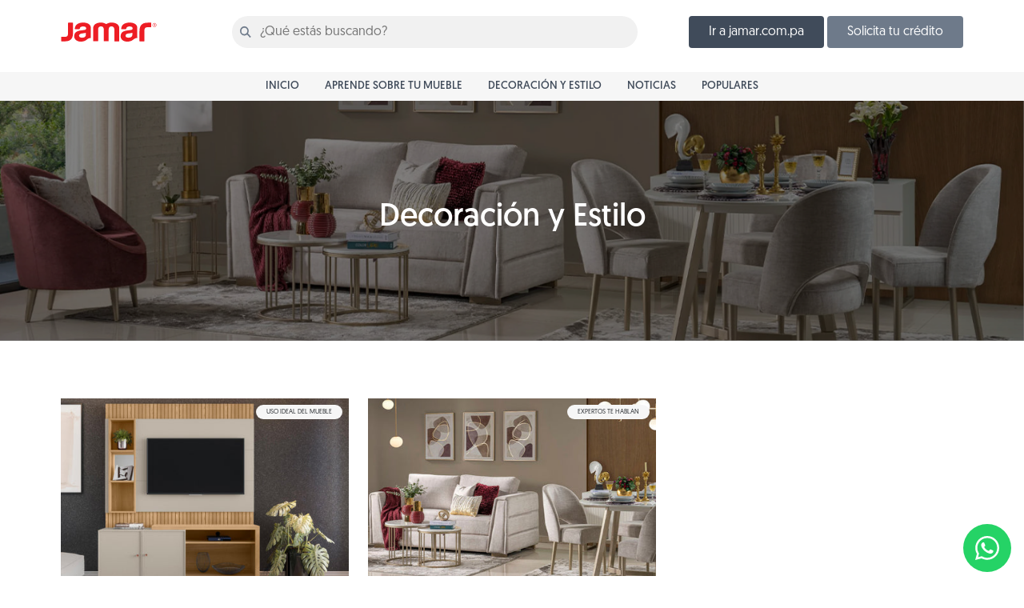

--- FILE ---
content_type: text/html; charset=utf-8
request_url: https://www.jamar.com.pa/blogs/decoracion-y-estilo/tagged/expertos-te-hablan
body_size: 40403
content:
<!doctype html>
<html class="no-js no-touch" lang="es">
  <head>
    <script name="liontech-tracking" data-ot-ignore>
(function () {
	let liontechData = window.liontechData = window.liontechData || {};

	liontechData = {
		pageType: "Blog",
		page    : {
			template   : "blog.categoria",
			title      : "Decoración y Estilo",
			currentPage: 1
		},
		currency         : "USD",
		visitorLoginState: 'Guest',
		customerType     : 'newCustomer'
	};liontechData.mode = "live";liontechData.pageType = 'Other > ' + "Blog";window.dataLayer = window.dataLayer || [];
	window.dataLayer.push(liontechData);
})();

function _ready(fn) {
	if (document.readyState != 'loading') {
		fn();
	} else {
		document.addEventListener('DOMContentLoaded', fn);
	}
}

_ready(function() {
	let liontechData = window.liontechData = window.liontechData = {};liontechData.event = 'other';liontechData.cart = {
			total        : 0.0,
			discounts	 : [],
			totalDiscount: 0.0,
			originalTotal: 0.0,
			itemCount    : parseInt(0 || 0),
			products     : []
		};window.dataLayer = window.dataLayer || [];
	window.dataLayer.push( liontechData );
});
</script>

<!-- Google Tag Manager -->
<script>(function(w,d,s,l,i){w[l]=w[l]||[];w[l].push({'gtm.start':
new Date().getTime(),event:'gtm.js'});var f=d.getElementsByTagName(s)[0],
j=d.createElement(s),dl=l!='dataLayer'?'&l='+l:'';j.async=true;j.src=
'https://www.googletagmanager.com/gtm.js?id='+i+dl;f.parentNode.insertBefore(j,f);
})(window,document,'script','dataLayer','GTM-5BFKTBB');</script>
<!-- End Google Tag Manager -->
    <meta charset="utf-8">
    <meta http-equiv="x-ua-compatible" content="IE=edge">
    <link rel="preconnect" href="https://cdn.shopify.com">
    <link rel="preconnect" href="https://fonts.shopifycdn.com">
    <link rel="preconnect" href="https://v.shopify.com">
    <link rel="preconnect" href="https://cdn.shopifycloud.com">
    <link rel="preconnect" href="https://fonts.googleapis.com">
    <link href="https://fonts.googleapis.com/css2?family=Lato:wght@100;300;400;700;900&display=swap" rel="stylesheet">
    
  <link rel="shortcut icon" href="//www.jamar.com.pa/cdn/shop/files/Favicon_32x32.png?v=1613746611" type="image/png">

    <link rel="canonical" href="https://www.jamar.com.pa/blogs/decoracion-y-estilo/tagged/expertos-te-hablan">
    <meta name="viewport" content="width=device-width">

    
    















<meta property="og:site_name" content="Muebles Jamar Panamá">
<meta property="og:url" content="https://www.jamar.com.pa/blogs/decoracion-y-estilo/tagged/expertos-te-hablan">
<meta property="og:title" content="Decoración y Estilo">
<meta property="og:type" content="website">
<meta property="og:description" content="La tienda No. 1 de Muebles para el hogar en Panamá líderes en diseño, calidad y garantía. Tenemos crédito fácil sin Abono Inicial.">




    
    
    

    
    
    <meta
      property="og:image"
      content="https://www.jamar.com.pa/cdn/shop/files/LOGO-ICON-JAMAR_1200x1200.jpg?v=1739892981"
    />
    
    
    
    
    <meta property="og:image:alt" content="Social media image" />
  









  <meta name="twitter:site" content="@jamarpanama">








<meta name="twitter:title" content="Decoración y Estilo">
<meta name="twitter:description" content="La tienda No. 1 de Muebles para el hogar en Panamá líderes en diseño, calidad y garantía. Tenemos crédito fácil sin Abono Inicial.">


    
    
    
      
      
      <meta name="twitter:card" content="summary">
    
    
    <meta
      property="twitter:image"
      content="https://www.jamar.com.pa/cdn/shop/files/LOGO-ICON-JAMAR_1200x1200_crop_center.jpg?v=1739892981"
    />
    <meta property="twitter:image:width" content="1200" />
    <meta property="twitter:image:height" content="1200" />
    
    
    <meta property="twitter:image:alt" content="Social media image" />
  



    <link rel="preload" href="//www.jamar.com.pa/cdn/fonts/lato/lato_n4.c3b93d431f0091c8be23185e15c9d1fee1e971c5.woff2" as="font" crossorigin="anonymous">

    <script name="liontech-tracking" data-ot-ignore>
(function () {
	let liontechData = window.liontechData = window.liontechData || {};

	liontechData = {
		pageType: "Blog",
		page    : {
			template   : "blog.categoria",
			title      : "Decoración y Estilo",
			currentPage: 1
		},
		currency         : "USD",
		visitorLoginState: 'Guest',
		customerType     : 'newCustomer'
	};liontechData.mode = "live";liontechData.pageType = 'Other > ' + "Blog";window.dataLayer = window.dataLayer || [];
	window.dataLayer.push(liontechData);
})();

function _ready(fn) {
	if (document.readyState != 'loading') {
		fn();
	} else {
		document.addEventListener('DOMContentLoaded', fn);
	}
}

_ready(function() {
	let liontechData = window.liontechData = window.liontechData = {};liontechData.event = 'other';liontechData.cart = {
			total        : 0.0,
			discounts	 : [],
			totalDiscount: 0.0,
			originalTotal: 0.0,
			itemCount    : parseInt(0 || 0),
			products     : []
		};window.dataLayer = window.dataLayer || [];
	window.dataLayer.push( liontechData );
});
</script>

<!-- Google Tag Manager -->
<script>(function(w,d,s,l,i){w[l]=w[l]||[];w[l].push({'gtm.start':
new Date().getTime(),event:'gtm.js'});var f=d.getElementsByTagName(s)[0],
j=d.createElement(s),dl=l!='dataLayer'?'&l='+l:'';j.async=true;j.src=
'https://www.googletagmanager.com/gtm.js?id='+i+dl;f.parentNode.insertBefore(j,f);
})(window,document,'script','dataLayer','GTM-5BFKTBB');</script>
<!-- End Google Tag Manager -->
    <meta charset="utf-8">
    <meta http-equiv="x-ua-compatible" content="IE=edge">

    
    

    

    <link
      rel="stylesheet"
      type="text/css"
      href="https://cdn.jsdelivr.net/npm/cookieconsent@3/build/cookieconsent.min.css"
    >
    <link rel="stylesheet" href="https://cdn.jsdelivr.net/npm/bulma@0.9.1/css/bulma.min.css">
    <link rel="preconnect" href="https://cdn.shopify.com">
    <link rel="preconnect" href="https://fonts.shopifycdn.com">
    <link rel="preconnect" href="https://v.shopify.com">
    <link rel="preconnect" href="https://cdn.shopifycloud.com">

    
    <meta name="facebook-domain-verification" content="934dru0o4m1evvose8cbk10aqmhcyh">

    
    <meta name="p:domain_verify" content="e3f5b0276d7eca465d58c2ee85f754a9">

    
    <link
      href="https://fonts.googleapis.com/css2?family=Cardo&family=Delius&family=EB+Garamond&family=Jost&family=Kanit&family=Taviraj&display=swap"
      rel="stylesheet"
    >
    <link
      href="https://fonts.googleapis.com/css2?family=Comfortaa:wght@700&family=Prata&family=Spartan:wght@500&display=swap"
      rel="stylesheet"
    >
    <link href="https://fonts.googleapis.com/css2?family=Montserrat&display=swap" rel="stylesheet">
    <link href="https://fonts.googleapis.com/css2?family=Lato:wght@100;300;400;700;900&display=swap" rel="stylesheet">

    <title>Decoración y Estilo
        
        
        
 — Etiquetado &quot;Expertos te hablan&quot;
 — Muebles Jamar Panamá</title>

    

    
  <link rel="shortcut icon" href="//www.jamar.com.pa/cdn/shop/files/Favicon_32x32.png?v=1613746611" type="image/png">


    
      <link rel="canonical" href="https://www.jamar.com.pa/blogs/decoracion-y-estilo/tagged/expertos-te-hablan">
    

    <meta name="viewport" content="width=device-width">

    
    















<meta property="og:site_name" content="Muebles Jamar Panamá">
<meta property="og:url" content="https://www.jamar.com.pa/blogs/decoracion-y-estilo/tagged/expertos-te-hablan">
<meta property="og:title" content="Decoración y Estilo">
<meta property="og:type" content="website">
<meta property="og:description" content="La tienda No. 1 de Muebles para el hogar en Panamá líderes en diseño, calidad y garantía. Tenemos crédito fácil sin Abono Inicial.">




    
    
    

    
    
    <meta
      property="og:image"
      content="https://www.jamar.com.pa/cdn/shop/files/LOGO-ICON-JAMAR_1200x1200.jpg?v=1739892981"
    />
    
    
    
    
    <meta property="og:image:alt" content="Social media image" />
  









  <meta name="twitter:site" content="@jamarpanama">








<meta name="twitter:title" content="Decoración y Estilo">
<meta name="twitter:description" content="La tienda No. 1 de Muebles para el hogar en Panamá líderes en diseño, calidad y garantía. Tenemos crédito fácil sin Abono Inicial.">


    
    
    
      
      
      <meta name="twitter:card" content="summary">
    
    
    <meta
      property="twitter:image"
      content="https://www.jamar.com.pa/cdn/shop/files/LOGO-ICON-JAMAR_1200x1200_crop_center.jpg?v=1739892981"
    />
    <meta property="twitter:image:width" content="1200" />
    <meta property="twitter:image:height" content="1200" />
    
    
    <meta property="twitter:image:alt" content="Social media image" />
  



    <link rel="preload" href="//www.jamar.com.pa/cdn/fonts/lato/lato_n4.c3b93d431f0091c8be23185e15c9d1fee1e971c5.woff2" as="font" crossorigin="anonymous">
    <link rel="preload" as="style" href="//www.jamar.com.pa/cdn/shop/t/89/assets/theme.css?v=182263912121906454271764006604">

    <script>window.performance && window.performance.mark && window.performance.mark('shopify.content_for_header.start');</script><meta name="google-site-verification" content="YN6WQAVzKJ8KNYXxQROj9QqJLK2LbbZ6pKhqf5QC38Q">
<meta name="facebook-domain-verification" content="9ir9faj3e4quqhbdwllve39wl6dlb3">
<meta id="shopify-digital-wallet" name="shopify-digital-wallet" content="/51654787271/digital_wallets/dialog">
<link rel="alternate" type="application/atom+xml" title="Feed" href="/blogs/decoracion-y-estilo/tagged/expertos-te-hablan.atom" />
<script async="async" src="/checkouts/internal/preloads.js?locale=es-PA"></script>
<script id="shopify-features" type="application/json">{"accessToken":"76f35e3c0af0ce83ed5150a5f2390da1","betas":["rich-media-storefront-analytics"],"domain":"www.jamar.com.pa","predictiveSearch":true,"shopId":51654787271,"locale":"es"}</script>
<script>var Shopify = Shopify || {};
Shopify.shop = "jamarpty.myshopify.com";
Shopify.locale = "es";
Shopify.currency = {"active":"USD","rate":"1.0"};
Shopify.country = "PA";
Shopify.theme = {"name":"eccomerce-pan\/main","id":133016617159,"schema_name":"Jamar Panama","schema_version":"2.0","theme_store_id":null,"role":"main"};
Shopify.theme.handle = "null";
Shopify.theme.style = {"id":null,"handle":null};
Shopify.cdnHost = "www.jamar.com.pa/cdn";
Shopify.routes = Shopify.routes || {};
Shopify.routes.root = "/";</script>
<script type="module">!function(o){(o.Shopify=o.Shopify||{}).modules=!0}(window);</script>
<script>!function(o){function n(){var o=[];function n(){o.push(Array.prototype.slice.apply(arguments))}return n.q=o,n}var t=o.Shopify=o.Shopify||{};t.loadFeatures=n(),t.autoloadFeatures=n()}(window);</script>
<script id="shop-js-analytics" type="application/json">{"pageType":"blog"}</script>
<script defer="defer" async type="module" src="//www.jamar.com.pa/cdn/shopifycloud/shop-js/modules/v2/client.init-shop-cart-sync_-aut3ZVe.es.esm.js"></script>
<script defer="defer" async type="module" src="//www.jamar.com.pa/cdn/shopifycloud/shop-js/modules/v2/chunk.common_jR-HGkUL.esm.js"></script>
<script type="module">
  await import("//www.jamar.com.pa/cdn/shopifycloud/shop-js/modules/v2/client.init-shop-cart-sync_-aut3ZVe.es.esm.js");
await import("//www.jamar.com.pa/cdn/shopifycloud/shop-js/modules/v2/chunk.common_jR-HGkUL.esm.js");

  window.Shopify.SignInWithShop?.initShopCartSync?.({"fedCMEnabled":true,"windoidEnabled":true});

</script>
<script>(function() {
  var isLoaded = false;
  function asyncLoad() {
    if (isLoaded) return;
    isLoaded = true;
    var urls = ["https:\/\/static.klaviyo.com\/onsite\/js\/QX6KvV\/klaviyo.js?company_id=QX6KvV\u0026shop=jamarpty.myshopify.com"];
    for (var i = 0; i < urls.length; i++) {
      var s = document.createElement('script');
      s.type = 'text/javascript';
      s.async = true;
      s.src = urls[i];
      var x = document.getElementsByTagName('script')[0];
      x.parentNode.insertBefore(s, x);
    }
  };
  if(window.attachEvent) {
    window.attachEvent('onload', asyncLoad);
  } else {
    window.addEventListener('load', asyncLoad, false);
  }
})();</script>
<script id="__st">var __st={"a":51654787271,"offset":-18000,"reqid":"1ef740de-c428-4ed7-97f5-4abcdf2293f2-1768966004","pageurl":"www.jamar.com.pa\/blogs\/decoracion-y-estilo\/tagged\/expertos-te-hablan","s":"blogs-83661357255","u":"c8569ab6d233","p":"blog","rtyp":"blog","rid":83661357255};</script>
<script>window.ShopifyPaypalV4VisibilityTracking = true;</script>
<script id="captcha-bootstrap">!function(){'use strict';const t='contact',e='account',n='new_comment',o=[[t,t],['blogs',n],['comments',n],[t,'customer']],c=[[e,'customer_login'],[e,'guest_login'],[e,'recover_customer_password'],[e,'create_customer']],r=t=>t.map((([t,e])=>`form[action*='/${t}']:not([data-nocaptcha='true']) input[name='form_type'][value='${e}']`)).join(','),a=t=>()=>t?[...document.querySelectorAll(t)].map((t=>t.form)):[];function s(){const t=[...o],e=r(t);return a(e)}const i='password',u='form_key',d=['recaptcha-v3-token','g-recaptcha-response','h-captcha-response',i],f=()=>{try{return window.sessionStorage}catch{return}},m='__shopify_v',_=t=>t.elements[u];function p(t,e,n=!1){try{const o=window.sessionStorage,c=JSON.parse(o.getItem(e)),{data:r}=function(t){const{data:e,action:n}=t;return t[m]||n?{data:e,action:n}:{data:t,action:n}}(c);for(const[e,n]of Object.entries(r))t.elements[e]&&(t.elements[e].value=n);n&&o.removeItem(e)}catch(o){console.error('form repopulation failed',{error:o})}}const l='form_type',E='cptcha';function T(t){t.dataset[E]=!0}const w=window,h=w.document,L='Shopify',v='ce_forms',y='captcha';let A=!1;((t,e)=>{const n=(g='f06e6c50-85a8-45c8-87d0-21a2b65856fe',I='https://cdn.shopify.com/shopifycloud/storefront-forms-hcaptcha/ce_storefront_forms_captcha_hcaptcha.v1.5.2.iife.js',D={infoText:'Protegido por hCaptcha',privacyText:'Privacidad',termsText:'Términos'},(t,e,n)=>{const o=w[L][v],c=o.bindForm;if(c)return c(t,g,e,D).then(n);var r;o.q.push([[t,g,e,D],n]),r=I,A||(h.body.append(Object.assign(h.createElement('script'),{id:'captcha-provider',async:!0,src:r})),A=!0)});var g,I,D;w[L]=w[L]||{},w[L][v]=w[L][v]||{},w[L][v].q=[],w[L][y]=w[L][y]||{},w[L][y].protect=function(t,e){n(t,void 0,e),T(t)},Object.freeze(w[L][y]),function(t,e,n,w,h,L){const[v,y,A,g]=function(t,e,n){const i=e?o:[],u=t?c:[],d=[...i,...u],f=r(d),m=r(i),_=r(d.filter((([t,e])=>n.includes(e))));return[a(f),a(m),a(_),s()]}(w,h,L),I=t=>{const e=t.target;return e instanceof HTMLFormElement?e:e&&e.form},D=t=>v().includes(t);t.addEventListener('submit',(t=>{const e=I(t);if(!e)return;const n=D(e)&&!e.dataset.hcaptchaBound&&!e.dataset.recaptchaBound,o=_(e),c=g().includes(e)&&(!o||!o.value);(n||c)&&t.preventDefault(),c&&!n&&(function(t){try{if(!f())return;!function(t){const e=f();if(!e)return;const n=_(t);if(!n)return;const o=n.value;o&&e.removeItem(o)}(t);const e=Array.from(Array(32),(()=>Math.random().toString(36)[2])).join('');!function(t,e){_(t)||t.append(Object.assign(document.createElement('input'),{type:'hidden',name:u})),t.elements[u].value=e}(t,e),function(t,e){const n=f();if(!n)return;const o=[...t.querySelectorAll(`input[type='${i}']`)].map((({name:t})=>t)),c=[...d,...o],r={};for(const[a,s]of new FormData(t).entries())c.includes(a)||(r[a]=s);n.setItem(e,JSON.stringify({[m]:1,action:t.action,data:r}))}(t,e)}catch(e){console.error('failed to persist form',e)}}(e),e.submit())}));const S=(t,e)=>{t&&!t.dataset[E]&&(n(t,e.some((e=>e===t))),T(t))};for(const o of['focusin','change'])t.addEventListener(o,(t=>{const e=I(t);D(e)&&S(e,y())}));const B=e.get('form_key'),M=e.get(l),P=B&&M;t.addEventListener('DOMContentLoaded',(()=>{const t=y();if(P)for(const e of t)e.elements[l].value===M&&p(e,B);[...new Set([...A(),...v().filter((t=>'true'===t.dataset.shopifyCaptcha))])].forEach((e=>S(e,t)))}))}(h,new URLSearchParams(w.location.search),n,t,e,['guest_login'])})(!0,!0)}();</script>
<script integrity="sha256-4kQ18oKyAcykRKYeNunJcIwy7WH5gtpwJnB7kiuLZ1E=" data-source-attribution="shopify.loadfeatures" defer="defer" src="//www.jamar.com.pa/cdn/shopifycloud/storefront/assets/storefront/load_feature-a0a9edcb.js" crossorigin="anonymous"></script>
<script data-source-attribution="shopify.dynamic_checkout.dynamic.init">var Shopify=Shopify||{};Shopify.PaymentButton=Shopify.PaymentButton||{isStorefrontPortableWallets:!0,init:function(){window.Shopify.PaymentButton.init=function(){};var t=document.createElement("script");t.src="https://www.jamar.com.pa/cdn/shopifycloud/portable-wallets/latest/portable-wallets.es.js",t.type="module",document.head.appendChild(t)}};
</script>
<script data-source-attribution="shopify.dynamic_checkout.buyer_consent">
  function portableWalletsHideBuyerConsent(e){var t=document.getElementById("shopify-buyer-consent"),n=document.getElementById("shopify-subscription-policy-button");t&&n&&(t.classList.add("hidden"),t.setAttribute("aria-hidden","true"),n.removeEventListener("click",e))}function portableWalletsShowBuyerConsent(e){var t=document.getElementById("shopify-buyer-consent"),n=document.getElementById("shopify-subscription-policy-button");t&&n&&(t.classList.remove("hidden"),t.removeAttribute("aria-hidden"),n.addEventListener("click",e))}window.Shopify?.PaymentButton&&(window.Shopify.PaymentButton.hideBuyerConsent=portableWalletsHideBuyerConsent,window.Shopify.PaymentButton.showBuyerConsent=portableWalletsShowBuyerConsent);
</script>
<script data-source-attribution="shopify.dynamic_checkout.cart.bootstrap">document.addEventListener("DOMContentLoaded",(function(){function t(){return document.querySelector("shopify-accelerated-checkout-cart, shopify-accelerated-checkout")}if(t())Shopify.PaymentButton.init();else{new MutationObserver((function(e,n){t()&&(Shopify.PaymentButton.init(),n.disconnect())})).observe(document.body,{childList:!0,subtree:!0})}}));
</script>
<link id="shopify-accelerated-checkout-styles" rel="stylesheet" media="screen" href="https://www.jamar.com.pa/cdn/shopifycloud/portable-wallets/latest/accelerated-checkout-backwards-compat.css" crossorigin="anonymous">
<style id="shopify-accelerated-checkout-cart">
        #shopify-buyer-consent {
  margin-top: 1em;
  display: inline-block;
  width: 100%;
}

#shopify-buyer-consent.hidden {
  display: none;
}

#shopify-subscription-policy-button {
  background: none;
  border: none;
  padding: 0;
  text-decoration: underline;
  font-size: inherit;
  cursor: pointer;
}

#shopify-subscription-policy-button::before {
  box-shadow: none;
}

      </style>

<script>window.performance && window.performance.mark && window.performance.mark('shopify.content_for_header.end');</script>

    <link href="//www.jamar.com.pa/cdn/shop/t/89/assets/theme.css?v=182263912121906454271764006604" rel="stylesheet" type="text/css" media="all" />

    
    <link
      rel="stylesheet"
      href="https://cdnjs.cloudflare.com/ajax/libs/font-awesome/6.1.1/css/all.min.css"
      integrity="sha512-KfkfwYDsLkIlwQp6LFnl8zNdLGxu9YAA1QvwINks4PhcElQSvqcyVLLD9aMhXd13uQjoXtEKNosOWaZqXgel0g=="
      crossorigin="anonymous"
      referrerpolicy="no-referrer"
    >
    <script src="https://kit.fontawesome.com/8fe6607de2.js" crossorigin="anonymous"></script>

    
    <link href="//www.jamar.com.pa/cdn/shop/t/89/assets/slick.css?v=98340474046176884051675777023" rel="stylesheet" type="text/css" media="all" />
    <link href="//www.jamar.com.pa/cdn/shop/t/89/assets/slick-theme.css?v=14652976998625619561677092419" rel="stylesheet" type="text/css" media="all" />

    
    <link href="//www.jamar.com.pa/cdn/shop/t/89/assets/bootstrap5.min.css?v=56179731457487600651694111005" rel="stylesheet" type="text/css" media="all" /> 

    
    <link href="//www.jamar.com.pa/cdn/shop/t/89/assets/global.css?v=139863933556904406971760370336" rel="stylesheet" type="text/css" media="all" />
    <link href="//www.jamar.com.pa/cdn/shop/t/89/assets/geomanist.css?v=31925349503463445471713900654" rel="stylesheet" type="text/css" media="all" />
    <link href="//www.jamar.com.pa/cdn/shop/t/89/assets/jamar.css?v=155326978292376765221760370337" rel="stylesheet" type="text/css" media="all" />
    

    
    <link rel="alternate" hreflang="x-default" href="https://www.jamar.com.pa/">
    <link rel="alternate" hreflang="es-CO" href="https://www.jamar.com">

    
    <script>
      window.Theme = window.Theme || {};
      window.Theme.routes = {
        root_url: '/',
        account_url: '/account',
        account_login_url: '/account/login',
        account_logout_url: '/account/logout',
        account_register_url: '/account/register',
        account_addresses_url: '/account/addresses',
        collections_url: '/collections',
        all_products_collection_url: '/collections/all',
        search_url: '/search',
        cart_url: '/cart',
        cart_add_url: '/cart/add',
        cart_change_url: '/cart/change',
        cart_clear_url: '/cart/clear',
        product_recommendations_url: '/recommendations/products',
      };
    </script>
    

    
    <link rel="alternate" hreflang="x-default" href="https://www.jamar.com.pa/">
    <link rel="alternate" hreflang="es-CO" href="https://www.jamar.com">

    <script type="text/javascript">
    (function (c, l, a, r, i, t, y) {
      c[a] =
        c[a] ||
        function () {
          (c[a].q = c[a].q || []).push(arguments);
        };
      t = l.createElement(r);
      t.async = 1;
      t.src = 'https://www.clarity.ms/tag/' + i;
      y = l.getElementsByTagName(r)[0];
      y.parentNode.insertBefore(t, y);
    })(window, document, 'clarity', 'script', 'hxs5g37f2b');
  </script>

    <title>Decoración y Estilo</title>
    <title></title>

    
  <!-- BEGIN app block: shopify://apps/seowill-redirects/blocks/brokenlink-404/cc7b1996-e567-42d0-8862-356092041863 -->
<script type="text/javascript">
    !function(t){var e={};function r(n){if(e[n])return e[n].exports;var o=e[n]={i:n,l:!1,exports:{}};return t[n].call(o.exports,o,o.exports,r),o.l=!0,o.exports}r.m=t,r.c=e,r.d=function(t,e,n){r.o(t,e)||Object.defineProperty(t,e,{enumerable:!0,get:n})},r.r=function(t){"undefined"!==typeof Symbol&&Symbol.toStringTag&&Object.defineProperty(t,Symbol.toStringTag,{value:"Module"}),Object.defineProperty(t,"__esModule",{value:!0})},r.t=function(t,e){if(1&e&&(t=r(t)),8&e)return t;if(4&e&&"object"===typeof t&&t&&t.__esModule)return t;var n=Object.create(null);if(r.r(n),Object.defineProperty(n,"default",{enumerable:!0,value:t}),2&e&&"string"!=typeof t)for(var o in t)r.d(n,o,function(e){return t[e]}.bind(null,o));return n},r.n=function(t){var e=t&&t.__esModule?function(){return t.default}:function(){return t};return r.d(e,"a",e),e},r.o=function(t,e){return Object.prototype.hasOwnProperty.call(t,e)},r.p="",r(r.s=11)}([function(t,e,r){"use strict";var n=r(2),o=Object.prototype.toString;function i(t){return"[object Array]"===o.call(t)}function a(t){return"undefined"===typeof t}function u(t){return null!==t&&"object"===typeof t}function s(t){return"[object Function]"===o.call(t)}function c(t,e){if(null!==t&&"undefined"!==typeof t)if("object"!==typeof t&&(t=[t]),i(t))for(var r=0,n=t.length;r<n;r++)e.call(null,t[r],r,t);else for(var o in t)Object.prototype.hasOwnProperty.call(t,o)&&e.call(null,t[o],o,t)}t.exports={isArray:i,isArrayBuffer:function(t){return"[object ArrayBuffer]"===o.call(t)},isBuffer:function(t){return null!==t&&!a(t)&&null!==t.constructor&&!a(t.constructor)&&"function"===typeof t.constructor.isBuffer&&t.constructor.isBuffer(t)},isFormData:function(t){return"undefined"!==typeof FormData&&t instanceof FormData},isArrayBufferView:function(t){return"undefined"!==typeof ArrayBuffer&&ArrayBuffer.isView?ArrayBuffer.isView(t):t&&t.buffer&&t.buffer instanceof ArrayBuffer},isString:function(t){return"string"===typeof t},isNumber:function(t){return"number"===typeof t},isObject:u,isUndefined:a,isDate:function(t){return"[object Date]"===o.call(t)},isFile:function(t){return"[object File]"===o.call(t)},isBlob:function(t){return"[object Blob]"===o.call(t)},isFunction:s,isStream:function(t){return u(t)&&s(t.pipe)},isURLSearchParams:function(t){return"undefined"!==typeof URLSearchParams&&t instanceof URLSearchParams},isStandardBrowserEnv:function(){return("undefined"===typeof navigator||"ReactNative"!==navigator.product&&"NativeScript"!==navigator.product&&"NS"!==navigator.product)&&("undefined"!==typeof window&&"undefined"!==typeof document)},forEach:c,merge:function t(){var e={};function r(r,n){"object"===typeof e[n]&&"object"===typeof r?e[n]=t(e[n],r):e[n]=r}for(var n=0,o=arguments.length;n<o;n++)c(arguments[n],r);return e},deepMerge:function t(){var e={};function r(r,n){"object"===typeof e[n]&&"object"===typeof r?e[n]=t(e[n],r):e[n]="object"===typeof r?t({},r):r}for(var n=0,o=arguments.length;n<o;n++)c(arguments[n],r);return e},extend:function(t,e,r){return c(e,(function(e,o){t[o]=r&&"function"===typeof e?n(e,r):e})),t},trim:function(t){return t.replace(/^\s*/,"").replace(/\s*$/,"")}}},function(t,e,r){t.exports=r(12)},function(t,e,r){"use strict";t.exports=function(t,e){return function(){for(var r=new Array(arguments.length),n=0;n<r.length;n++)r[n]=arguments[n];return t.apply(e,r)}}},function(t,e,r){"use strict";var n=r(0);function o(t){return encodeURIComponent(t).replace(/%40/gi,"@").replace(/%3A/gi,":").replace(/%24/g,"$").replace(/%2C/gi,",").replace(/%20/g,"+").replace(/%5B/gi,"[").replace(/%5D/gi,"]")}t.exports=function(t,e,r){if(!e)return t;var i;if(r)i=r(e);else if(n.isURLSearchParams(e))i=e.toString();else{var a=[];n.forEach(e,(function(t,e){null!==t&&"undefined"!==typeof t&&(n.isArray(t)?e+="[]":t=[t],n.forEach(t,(function(t){n.isDate(t)?t=t.toISOString():n.isObject(t)&&(t=JSON.stringify(t)),a.push(o(e)+"="+o(t))})))})),i=a.join("&")}if(i){var u=t.indexOf("#");-1!==u&&(t=t.slice(0,u)),t+=(-1===t.indexOf("?")?"?":"&")+i}return t}},function(t,e,r){"use strict";t.exports=function(t){return!(!t||!t.__CANCEL__)}},function(t,e,r){"use strict";(function(e){var n=r(0),o=r(19),i={"Content-Type":"application/x-www-form-urlencoded"};function a(t,e){!n.isUndefined(t)&&n.isUndefined(t["Content-Type"])&&(t["Content-Type"]=e)}var u={adapter:function(){var t;return("undefined"!==typeof XMLHttpRequest||"undefined"!==typeof e&&"[object process]"===Object.prototype.toString.call(e))&&(t=r(6)),t}(),transformRequest:[function(t,e){return o(e,"Accept"),o(e,"Content-Type"),n.isFormData(t)||n.isArrayBuffer(t)||n.isBuffer(t)||n.isStream(t)||n.isFile(t)||n.isBlob(t)?t:n.isArrayBufferView(t)?t.buffer:n.isURLSearchParams(t)?(a(e,"application/x-www-form-urlencoded;charset=utf-8"),t.toString()):n.isObject(t)?(a(e,"application/json;charset=utf-8"),JSON.stringify(t)):t}],transformResponse:[function(t){if("string"===typeof t)try{t=JSON.parse(t)}catch(e){}return t}],timeout:0,xsrfCookieName:"XSRF-TOKEN",xsrfHeaderName:"X-XSRF-TOKEN",maxContentLength:-1,validateStatus:function(t){return t>=200&&t<300},headers:{common:{Accept:"application/json, text/plain, */*"}}};n.forEach(["delete","get","head"],(function(t){u.headers[t]={}})),n.forEach(["post","put","patch"],(function(t){u.headers[t]=n.merge(i)})),t.exports=u}).call(this,r(18))},function(t,e,r){"use strict";var n=r(0),o=r(20),i=r(3),a=r(22),u=r(25),s=r(26),c=r(7);t.exports=function(t){return new Promise((function(e,f){var l=t.data,p=t.headers;n.isFormData(l)&&delete p["Content-Type"];var h=new XMLHttpRequest;if(t.auth){var d=t.auth.username||"",m=t.auth.password||"";p.Authorization="Basic "+btoa(d+":"+m)}var y=a(t.baseURL,t.url);if(h.open(t.method.toUpperCase(),i(y,t.params,t.paramsSerializer),!0),h.timeout=t.timeout,h.onreadystatechange=function(){if(h&&4===h.readyState&&(0!==h.status||h.responseURL&&0===h.responseURL.indexOf("file:"))){var r="getAllResponseHeaders"in h?u(h.getAllResponseHeaders()):null,n={data:t.responseType&&"text"!==t.responseType?h.response:h.responseText,status:h.status,statusText:h.statusText,headers:r,config:t,request:h};o(e,f,n),h=null}},h.onabort=function(){h&&(f(c("Request aborted",t,"ECONNABORTED",h)),h=null)},h.onerror=function(){f(c("Network Error",t,null,h)),h=null},h.ontimeout=function(){var e="timeout of "+t.timeout+"ms exceeded";t.timeoutErrorMessage&&(e=t.timeoutErrorMessage),f(c(e,t,"ECONNABORTED",h)),h=null},n.isStandardBrowserEnv()){var v=r(27),g=(t.withCredentials||s(y))&&t.xsrfCookieName?v.read(t.xsrfCookieName):void 0;g&&(p[t.xsrfHeaderName]=g)}if("setRequestHeader"in h&&n.forEach(p,(function(t,e){"undefined"===typeof l&&"content-type"===e.toLowerCase()?delete p[e]:h.setRequestHeader(e,t)})),n.isUndefined(t.withCredentials)||(h.withCredentials=!!t.withCredentials),t.responseType)try{h.responseType=t.responseType}catch(w){if("json"!==t.responseType)throw w}"function"===typeof t.onDownloadProgress&&h.addEventListener("progress",t.onDownloadProgress),"function"===typeof t.onUploadProgress&&h.upload&&h.upload.addEventListener("progress",t.onUploadProgress),t.cancelToken&&t.cancelToken.promise.then((function(t){h&&(h.abort(),f(t),h=null)})),void 0===l&&(l=null),h.send(l)}))}},function(t,e,r){"use strict";var n=r(21);t.exports=function(t,e,r,o,i){var a=new Error(t);return n(a,e,r,o,i)}},function(t,e,r){"use strict";var n=r(0);t.exports=function(t,e){e=e||{};var r={},o=["url","method","params","data"],i=["headers","auth","proxy"],a=["baseURL","url","transformRequest","transformResponse","paramsSerializer","timeout","withCredentials","adapter","responseType","xsrfCookieName","xsrfHeaderName","onUploadProgress","onDownloadProgress","maxContentLength","validateStatus","maxRedirects","httpAgent","httpsAgent","cancelToken","socketPath"];n.forEach(o,(function(t){"undefined"!==typeof e[t]&&(r[t]=e[t])})),n.forEach(i,(function(o){n.isObject(e[o])?r[o]=n.deepMerge(t[o],e[o]):"undefined"!==typeof e[o]?r[o]=e[o]:n.isObject(t[o])?r[o]=n.deepMerge(t[o]):"undefined"!==typeof t[o]&&(r[o]=t[o])})),n.forEach(a,(function(n){"undefined"!==typeof e[n]?r[n]=e[n]:"undefined"!==typeof t[n]&&(r[n]=t[n])}));var u=o.concat(i).concat(a),s=Object.keys(e).filter((function(t){return-1===u.indexOf(t)}));return n.forEach(s,(function(n){"undefined"!==typeof e[n]?r[n]=e[n]:"undefined"!==typeof t[n]&&(r[n]=t[n])})),r}},function(t,e,r){"use strict";function n(t){this.message=t}n.prototype.toString=function(){return"Cancel"+(this.message?": "+this.message:"")},n.prototype.__CANCEL__=!0,t.exports=n},function(t,e,r){t.exports=r(13)},function(t,e,r){t.exports=r(30)},function(t,e,r){var n=function(t){"use strict";var e=Object.prototype,r=e.hasOwnProperty,n="function"===typeof Symbol?Symbol:{},o=n.iterator||"@@iterator",i=n.asyncIterator||"@@asyncIterator",a=n.toStringTag||"@@toStringTag";function u(t,e,r){return Object.defineProperty(t,e,{value:r,enumerable:!0,configurable:!0,writable:!0}),t[e]}try{u({},"")}catch(S){u=function(t,e,r){return t[e]=r}}function s(t,e,r,n){var o=e&&e.prototype instanceof l?e:l,i=Object.create(o.prototype),a=new L(n||[]);return i._invoke=function(t,e,r){var n="suspendedStart";return function(o,i){if("executing"===n)throw new Error("Generator is already running");if("completed"===n){if("throw"===o)throw i;return j()}for(r.method=o,r.arg=i;;){var a=r.delegate;if(a){var u=x(a,r);if(u){if(u===f)continue;return u}}if("next"===r.method)r.sent=r._sent=r.arg;else if("throw"===r.method){if("suspendedStart"===n)throw n="completed",r.arg;r.dispatchException(r.arg)}else"return"===r.method&&r.abrupt("return",r.arg);n="executing";var s=c(t,e,r);if("normal"===s.type){if(n=r.done?"completed":"suspendedYield",s.arg===f)continue;return{value:s.arg,done:r.done}}"throw"===s.type&&(n="completed",r.method="throw",r.arg=s.arg)}}}(t,r,a),i}function c(t,e,r){try{return{type:"normal",arg:t.call(e,r)}}catch(S){return{type:"throw",arg:S}}}t.wrap=s;var f={};function l(){}function p(){}function h(){}var d={};d[o]=function(){return this};var m=Object.getPrototypeOf,y=m&&m(m(T([])));y&&y!==e&&r.call(y,o)&&(d=y);var v=h.prototype=l.prototype=Object.create(d);function g(t){["next","throw","return"].forEach((function(e){u(t,e,(function(t){return this._invoke(e,t)}))}))}function w(t,e){var n;this._invoke=function(o,i){function a(){return new e((function(n,a){!function n(o,i,a,u){var s=c(t[o],t,i);if("throw"!==s.type){var f=s.arg,l=f.value;return l&&"object"===typeof l&&r.call(l,"__await")?e.resolve(l.__await).then((function(t){n("next",t,a,u)}),(function(t){n("throw",t,a,u)})):e.resolve(l).then((function(t){f.value=t,a(f)}),(function(t){return n("throw",t,a,u)}))}u(s.arg)}(o,i,n,a)}))}return n=n?n.then(a,a):a()}}function x(t,e){var r=t.iterator[e.method];if(void 0===r){if(e.delegate=null,"throw"===e.method){if(t.iterator.return&&(e.method="return",e.arg=void 0,x(t,e),"throw"===e.method))return f;e.method="throw",e.arg=new TypeError("The iterator does not provide a 'throw' method")}return f}var n=c(r,t.iterator,e.arg);if("throw"===n.type)return e.method="throw",e.arg=n.arg,e.delegate=null,f;var o=n.arg;return o?o.done?(e[t.resultName]=o.value,e.next=t.nextLoc,"return"!==e.method&&(e.method="next",e.arg=void 0),e.delegate=null,f):o:(e.method="throw",e.arg=new TypeError("iterator result is not an object"),e.delegate=null,f)}function b(t){var e={tryLoc:t[0]};1 in t&&(e.catchLoc=t[1]),2 in t&&(e.finallyLoc=t[2],e.afterLoc=t[3]),this.tryEntries.push(e)}function E(t){var e=t.completion||{};e.type="normal",delete e.arg,t.completion=e}function L(t){this.tryEntries=[{tryLoc:"root"}],t.forEach(b,this),this.reset(!0)}function T(t){if(t){var e=t[o];if(e)return e.call(t);if("function"===typeof t.next)return t;if(!isNaN(t.length)){var n=-1,i=function e(){for(;++n<t.length;)if(r.call(t,n))return e.value=t[n],e.done=!1,e;return e.value=void 0,e.done=!0,e};return i.next=i}}return{next:j}}function j(){return{value:void 0,done:!0}}return p.prototype=v.constructor=h,h.constructor=p,p.displayName=u(h,a,"GeneratorFunction"),t.isGeneratorFunction=function(t){var e="function"===typeof t&&t.constructor;return!!e&&(e===p||"GeneratorFunction"===(e.displayName||e.name))},t.mark=function(t){return Object.setPrototypeOf?Object.setPrototypeOf(t,h):(t.__proto__=h,u(t,a,"GeneratorFunction")),t.prototype=Object.create(v),t},t.awrap=function(t){return{__await:t}},g(w.prototype),w.prototype[i]=function(){return this},t.AsyncIterator=w,t.async=function(e,r,n,o,i){void 0===i&&(i=Promise);var a=new w(s(e,r,n,o),i);return t.isGeneratorFunction(r)?a:a.next().then((function(t){return t.done?t.value:a.next()}))},g(v),u(v,a,"Generator"),v[o]=function(){return this},v.toString=function(){return"[object Generator]"},t.keys=function(t){var e=[];for(var r in t)e.push(r);return e.reverse(),function r(){for(;e.length;){var n=e.pop();if(n in t)return r.value=n,r.done=!1,r}return r.done=!0,r}},t.values=T,L.prototype={constructor:L,reset:function(t){if(this.prev=0,this.next=0,this.sent=this._sent=void 0,this.done=!1,this.delegate=null,this.method="next",this.arg=void 0,this.tryEntries.forEach(E),!t)for(var e in this)"t"===e.charAt(0)&&r.call(this,e)&&!isNaN(+e.slice(1))&&(this[e]=void 0)},stop:function(){this.done=!0;var t=this.tryEntries[0].completion;if("throw"===t.type)throw t.arg;return this.rval},dispatchException:function(t){if(this.done)throw t;var e=this;function n(r,n){return a.type="throw",a.arg=t,e.next=r,n&&(e.method="next",e.arg=void 0),!!n}for(var o=this.tryEntries.length-1;o>=0;--o){var i=this.tryEntries[o],a=i.completion;if("root"===i.tryLoc)return n("end");if(i.tryLoc<=this.prev){var u=r.call(i,"catchLoc"),s=r.call(i,"finallyLoc");if(u&&s){if(this.prev<i.catchLoc)return n(i.catchLoc,!0);if(this.prev<i.finallyLoc)return n(i.finallyLoc)}else if(u){if(this.prev<i.catchLoc)return n(i.catchLoc,!0)}else{if(!s)throw new Error("try statement without catch or finally");if(this.prev<i.finallyLoc)return n(i.finallyLoc)}}}},abrupt:function(t,e){for(var n=this.tryEntries.length-1;n>=0;--n){var o=this.tryEntries[n];if(o.tryLoc<=this.prev&&r.call(o,"finallyLoc")&&this.prev<o.finallyLoc){var i=o;break}}i&&("break"===t||"continue"===t)&&i.tryLoc<=e&&e<=i.finallyLoc&&(i=null);var a=i?i.completion:{};return a.type=t,a.arg=e,i?(this.method="next",this.next=i.finallyLoc,f):this.complete(a)},complete:function(t,e){if("throw"===t.type)throw t.arg;return"break"===t.type||"continue"===t.type?this.next=t.arg:"return"===t.type?(this.rval=this.arg=t.arg,this.method="return",this.next="end"):"normal"===t.type&&e&&(this.next=e),f},finish:function(t){for(var e=this.tryEntries.length-1;e>=0;--e){var r=this.tryEntries[e];if(r.finallyLoc===t)return this.complete(r.completion,r.afterLoc),E(r),f}},catch:function(t){for(var e=this.tryEntries.length-1;e>=0;--e){var r=this.tryEntries[e];if(r.tryLoc===t){var n=r.completion;if("throw"===n.type){var o=n.arg;E(r)}return o}}throw new Error("illegal catch attempt")},delegateYield:function(t,e,r){return this.delegate={iterator:T(t),resultName:e,nextLoc:r},"next"===this.method&&(this.arg=void 0),f}},t}(t.exports);try{regeneratorRuntime=n}catch(o){Function("r","regeneratorRuntime = r")(n)}},function(t,e,r){"use strict";var n=r(0),o=r(2),i=r(14),a=r(8);function u(t){var e=new i(t),r=o(i.prototype.request,e);return n.extend(r,i.prototype,e),n.extend(r,e),r}var s=u(r(5));s.Axios=i,s.create=function(t){return u(a(s.defaults,t))},s.Cancel=r(9),s.CancelToken=r(28),s.isCancel=r(4),s.all=function(t){return Promise.all(t)},s.spread=r(29),t.exports=s,t.exports.default=s},function(t,e,r){"use strict";var n=r(0),o=r(3),i=r(15),a=r(16),u=r(8);function s(t){this.defaults=t,this.interceptors={request:new i,response:new i}}s.prototype.request=function(t){"string"===typeof t?(t=arguments[1]||{}).url=arguments[0]:t=t||{},(t=u(this.defaults,t)).method?t.method=t.method.toLowerCase():this.defaults.method?t.method=this.defaults.method.toLowerCase():t.method="get";var e=[a,void 0],r=Promise.resolve(t);for(this.interceptors.request.forEach((function(t){e.unshift(t.fulfilled,t.rejected)})),this.interceptors.response.forEach((function(t){e.push(t.fulfilled,t.rejected)}));e.length;)r=r.then(e.shift(),e.shift());return r},s.prototype.getUri=function(t){return t=u(this.defaults,t),o(t.url,t.params,t.paramsSerializer).replace(/^\?/,"")},n.forEach(["delete","get","head","options"],(function(t){s.prototype[t]=function(e,r){return this.request(n.merge(r||{},{method:t,url:e}))}})),n.forEach(["post","put","patch"],(function(t){s.prototype[t]=function(e,r,o){return this.request(n.merge(o||{},{method:t,url:e,data:r}))}})),t.exports=s},function(t,e,r){"use strict";var n=r(0);function o(){this.handlers=[]}o.prototype.use=function(t,e){return this.handlers.push({fulfilled:t,rejected:e}),this.handlers.length-1},o.prototype.eject=function(t){this.handlers[t]&&(this.handlers[t]=null)},o.prototype.forEach=function(t){n.forEach(this.handlers,(function(e){null!==e&&t(e)}))},t.exports=o},function(t,e,r){"use strict";var n=r(0),o=r(17),i=r(4),a=r(5);function u(t){t.cancelToken&&t.cancelToken.throwIfRequested()}t.exports=function(t){return u(t),t.headers=t.headers||{},t.data=o(t.data,t.headers,t.transformRequest),t.headers=n.merge(t.headers.common||{},t.headers[t.method]||{},t.headers),n.forEach(["delete","get","head","post","put","patch","common"],(function(e){delete t.headers[e]})),(t.adapter||a.adapter)(t).then((function(e){return u(t),e.data=o(e.data,e.headers,t.transformResponse),e}),(function(e){return i(e)||(u(t),e&&e.response&&(e.response.data=o(e.response.data,e.response.headers,t.transformResponse))),Promise.reject(e)}))}},function(t,e,r){"use strict";var n=r(0);t.exports=function(t,e,r){return n.forEach(r,(function(r){t=r(t,e)})),t}},function(t,e){var r,n,o=t.exports={};function i(){throw new Error("setTimeout has not been defined")}function a(){throw new Error("clearTimeout has not been defined")}function u(t){if(r===setTimeout)return setTimeout(t,0);if((r===i||!r)&&setTimeout)return r=setTimeout,setTimeout(t,0);try{return r(t,0)}catch(e){try{return r.call(null,t,0)}catch(e){return r.call(this,t,0)}}}!function(){try{r="function"===typeof setTimeout?setTimeout:i}catch(t){r=i}try{n="function"===typeof clearTimeout?clearTimeout:a}catch(t){n=a}}();var s,c=[],f=!1,l=-1;function p(){f&&s&&(f=!1,s.length?c=s.concat(c):l=-1,c.length&&h())}function h(){if(!f){var t=u(p);f=!0;for(var e=c.length;e;){for(s=c,c=[];++l<e;)s&&s[l].run();l=-1,e=c.length}s=null,f=!1,function(t){if(n===clearTimeout)return clearTimeout(t);if((n===a||!n)&&clearTimeout)return n=clearTimeout,clearTimeout(t);try{n(t)}catch(e){try{return n.call(null,t)}catch(e){return n.call(this,t)}}}(t)}}function d(t,e){this.fun=t,this.array=e}function m(){}o.nextTick=function(t){var e=new Array(arguments.length-1);if(arguments.length>1)for(var r=1;r<arguments.length;r++)e[r-1]=arguments[r];c.push(new d(t,e)),1!==c.length||f||u(h)},d.prototype.run=function(){this.fun.apply(null,this.array)},o.title="browser",o.browser=!0,o.env={},o.argv=[],o.version="",o.versions={},o.on=m,o.addListener=m,o.once=m,o.off=m,o.removeListener=m,o.removeAllListeners=m,o.emit=m,o.prependListener=m,o.prependOnceListener=m,o.listeners=function(t){return[]},o.binding=function(t){throw new Error("process.binding is not supported")},o.cwd=function(){return"/"},o.chdir=function(t){throw new Error("process.chdir is not supported")},o.umask=function(){return 0}},function(t,e,r){"use strict";var n=r(0);t.exports=function(t,e){n.forEach(t,(function(r,n){n!==e&&n.toUpperCase()===e.toUpperCase()&&(t[e]=r,delete t[n])}))}},function(t,e,r){"use strict";var n=r(7);t.exports=function(t,e,r){var o=r.config.validateStatus;!o||o(r.status)?t(r):e(n("Request failed with status code "+r.status,r.config,null,r.request,r))}},function(t,e,r){"use strict";t.exports=function(t,e,r,n,o){return t.config=e,r&&(t.code=r),t.request=n,t.response=o,t.isAxiosError=!0,t.toJSON=function(){return{message:this.message,name:this.name,description:this.description,number:this.number,fileName:this.fileName,lineNumber:this.lineNumber,columnNumber:this.columnNumber,stack:this.stack,config:this.config,code:this.code}},t}},function(t,e,r){"use strict";var n=r(23),o=r(24);t.exports=function(t,e){return t&&!n(e)?o(t,e):e}},function(t,e,r){"use strict";t.exports=function(t){return/^([a-z][a-z\d\+\-\.]*:)?\/\//i.test(t)}},function(t,e,r){"use strict";t.exports=function(t,e){return e?t.replace(/\/+$/,"")+"/"+e.replace(/^\/+/,""):t}},function(t,e,r){"use strict";var n=r(0),o=["age","authorization","content-length","content-type","etag","expires","from","host","if-modified-since","if-unmodified-since","last-modified","location","max-forwards","proxy-authorization","referer","retry-after","user-agent"];t.exports=function(t){var e,r,i,a={};return t?(n.forEach(t.split("\n"),(function(t){if(i=t.indexOf(":"),e=n.trim(t.substr(0,i)).toLowerCase(),r=n.trim(t.substr(i+1)),e){if(a[e]&&o.indexOf(e)>=0)return;a[e]="set-cookie"===e?(a[e]?a[e]:[]).concat([r]):a[e]?a[e]+", "+r:r}})),a):a}},function(t,e,r){"use strict";var n=r(0);t.exports=n.isStandardBrowserEnv()?function(){var t,e=/(msie|trident)/i.test(navigator.userAgent),r=document.createElement("a");function o(t){var n=t;return e&&(r.setAttribute("href",n),n=r.href),r.setAttribute("href",n),{href:r.href,protocol:r.protocol?r.protocol.replace(/:$/,""):"",host:r.host,search:r.search?r.search.replace(/^\?/,""):"",hash:r.hash?r.hash.replace(/^#/,""):"",hostname:r.hostname,port:r.port,pathname:"/"===r.pathname.charAt(0)?r.pathname:"/"+r.pathname}}return t=o(window.location.href),function(e){var r=n.isString(e)?o(e):e;return r.protocol===t.protocol&&r.host===t.host}}():function(){return!0}},function(t,e,r){"use strict";var n=r(0);t.exports=n.isStandardBrowserEnv()?{write:function(t,e,r,o,i,a){var u=[];u.push(t+"="+encodeURIComponent(e)),n.isNumber(r)&&u.push("expires="+new Date(r).toGMTString()),n.isString(o)&&u.push("path="+o),n.isString(i)&&u.push("domain="+i),!0===a&&u.push("secure"),document.cookie=u.join("; ")},read:function(t){var e=document.cookie.match(new RegExp("(^|;\\s*)("+t+")=([^;]*)"));return e?decodeURIComponent(e[3]):null},remove:function(t){this.write(t,"",Date.now()-864e5)}}:{write:function(){},read:function(){return null},remove:function(){}}},function(t,e,r){"use strict";var n=r(9);function o(t){if("function"!==typeof t)throw new TypeError("executor must be a function.");var e;this.promise=new Promise((function(t){e=t}));var r=this;t((function(t){r.reason||(r.reason=new n(t),e(r.reason))}))}o.prototype.throwIfRequested=function(){if(this.reason)throw this.reason},o.source=function(){var t;return{token:new o((function(e){t=e})),cancel:t}},t.exports=o},function(t,e,r){"use strict";t.exports=function(t){return function(e){return t.apply(null,e)}}},function(t,e,r){"use strict";r.r(e);var n=r(1),o=r.n(n);function i(t,e,r,n,o,i,a){try{var u=t[i](a),s=u.value}catch(c){return void r(c)}u.done?e(s):Promise.resolve(s).then(n,o)}function a(t){return function(){var e=this,r=arguments;return new Promise((function(n,o){var a=t.apply(e,r);function u(t){i(a,n,o,u,s,"next",t)}function s(t){i(a,n,o,u,s,"throw",t)}u(void 0)}))}}var u=r(10),s=r.n(u);var c=function(t){return function(t){var e=arguments.length>1&&void 0!==arguments[1]?arguments[1]:{},r=arguments.length>2&&void 0!==arguments[2]?arguments[2]:"GET";return r=r.toUpperCase(),new Promise((function(n){var o;"GET"===r&&(o=s.a.get(t,{params:e})),o.then((function(t){n(t.data)}))}))}("https://api-brokenlinkmanager.seoant.com/api/v1/receive_id",t,"GET")};function f(){return(f=a(o.a.mark((function t(e,r,n){var i;return o.a.wrap((function(t){for(;;)switch(t.prev=t.next){case 0:return i={shop:e,code:r,gbaid:n},t.next=3,c(i);case 3:t.sent;case 4:case"end":return t.stop()}}),t)})))).apply(this,arguments)}var l=window.location.href;if(-1!=l.indexOf("gbaid")){var p=l.split("gbaid");if(void 0!=p[1]){var h=window.location.pathname+window.location.search;window.history.pushState({},0,h),function(t,e,r){f.apply(this,arguments)}("jamarpty.myshopify.com","",p[1])}}}]);
</script><!-- END app block --><!-- BEGIN app block: shopify://apps/judge-me-reviews/blocks/judgeme_core/61ccd3b1-a9f2-4160-9fe9-4fec8413e5d8 --><!-- Start of Judge.me Core -->






<link rel="dns-prefetch" href="https://cdnwidget.judge.me">
<link rel="dns-prefetch" href="https://cdn.judge.me">
<link rel="dns-prefetch" href="https://cdn1.judge.me">
<link rel="dns-prefetch" href="https://api.judge.me">

<script data-cfasync='false' class='jdgm-settings-script'>window.jdgmSettings={"pagination":5,"disable_web_reviews":false,"badge_no_review_text":"Sin reseñas","badge_n_reviews_text":"{{ n }} reseña/reseñas","badge_star_color":"#FFC83A","hide_badge_preview_if_no_reviews":true,"badge_hide_text":true,"enforce_center_preview_badge":false,"widget_title":"¡Tu opinión cuenta!","widget_open_form_text":"Escribir una reseña","widget_close_form_text":"Cancelar reseña","widget_refresh_page_text":"Actualizar página","widget_summary_text":"Basado en {{ number_of_reviews }} reseña/reseñas","widget_no_review_text":"Comparte tu experiencia","widget_name_field_text":"Nombre","widget_verified_name_field_text":"Nombre Verificado (público)","widget_name_placeholder_text":"Nombre","widget_required_field_error_text":"Este campo es obligatorio.","widget_email_field_text":"Dirección de correo electrónico","widget_verified_email_field_text":"Correo electrónico Verificado (privado, no se puede editar)","widget_email_placeholder_text":"Tu dirección de correo electrónico","widget_email_field_error_text":"Por favor, ingresa una dirección de correo electrónico válida.","widget_rating_field_text":"Calificación","widget_review_title_field_text":"Título de la Reseña","widget_review_title_placeholder_text":"Da un título a tu reseña","widget_review_body_field_text":"Contenido de la reseña","widget_review_body_placeholder_text":"Empieza a escribir aquí...","widget_pictures_field_text":"Imagen/Video (opcional)","widget_submit_review_text":"Enviar Reseña","widget_submit_verified_review_text":"Enviar Reseña Verificada","widget_submit_success_msg_with_auto_publish":"¡Gracias! Por favor, actualiza la página en unos momentos para ver tu reseña. Puedes eliminar o editar tu reseña iniciando sesión en \u003ca href='https://judge.me/login' target='_blank' rel='nofollow noopener'\u003eJudge.me\u003c/a\u003e","widget_submit_success_msg_no_auto_publish":"¡Gracias! Tu reseña se publicará tan pronto como sea aprobada por el administrador de la tienda. Puedes eliminar o editar tu reseña iniciando sesión en \u003ca href='https://judge.me/login' target='_blank' rel='nofollow noopener'\u003eJudge.me\u003c/a\u003e","widget_show_default_reviews_out_of_total_text":"Mostrando {{ n_reviews_shown }} de {{ n_reviews }} reseñas.","widget_show_all_link_text":"Mostrar todas","widget_show_less_link_text":"Mostrar menos","widget_author_said_text":"{{ reviewer_name }} dijo:","widget_days_text":"hace {{ n }} día/días","widget_weeks_text":"hace {{ n }} semana/semanas","widget_months_text":"hace {{ n }} mes/meses","widget_years_text":"hace {{ n }} año/años","widget_yesterday_text":"Ayer","widget_today_text":"Hoy","widget_replied_text":"\u003e\u003e {{ shop_name }} respondió:","widget_read_more_text":"Leer más","widget_reviewer_name_as_initial":"","widget_rating_filter_color":"#fbcd0a","widget_rating_filter_see_all_text":"Ver todas las reseñas","widget_sorting_most_recent_text":"Más Recientes","widget_sorting_highest_rating_text":"Mayor Calificación","widget_sorting_lowest_rating_text":"Menor Calificación","widget_sorting_with_pictures_text":"Solo Imágenes","widget_sorting_most_helpful_text":"Más Útiles","widget_open_question_form_text":"Hacer una pregunta","widget_reviews_subtab_text":"Reseñas","widget_questions_subtab_text":"Preguntas","widget_question_label_text":"Pregunta","widget_answer_label_text":"Respuesta","widget_question_placeholder_text":"Escribe tu pregunta aquí","widget_submit_question_text":"Enviar Pregunta","widget_question_submit_success_text":"¡Gracias por tu pregunta! Te notificaremos una vez que sea respondida.","widget_star_color":"#FFC83A","verified_badge_text":"Verificado","verified_badge_bg_color":"","verified_badge_text_color":"","verified_badge_placement":"left-of-reviewer-name","widget_review_max_height":"","widget_hide_border":false,"widget_social_share":false,"widget_thumb":false,"widget_review_location_show":false,"widget_location_format":"","all_reviews_include_out_of_store_products":true,"all_reviews_out_of_store_text":"(fuera de la tienda)","all_reviews_pagination":100,"all_reviews_product_name_prefix_text":"sobre","enable_review_pictures":true,"enable_question_anwser":false,"widget_theme":"leex","review_date_format":"mm/dd/yyyy","default_sort_method":"most-recent","widget_product_reviews_subtab_text":"Reseñas de Productos","widget_shop_reviews_subtab_text":"Reseñas de la Tienda","widget_other_products_reviews_text":"Reseñas para otros productos","widget_store_reviews_subtab_text":"Reseñas de la tienda","widget_no_store_reviews_text":"Esta tienda no ha recibido ninguna reseña todavía","widget_web_restriction_product_reviews_text":"Este producto no ha recibido ninguna reseña todavía","widget_no_items_text":"No se encontraron elementos","widget_show_more_text":"Mostrar más","widget_write_a_store_review_text":"Escribir una Reseña de la Tienda","widget_other_languages_heading":"Reseñas en Otros Idiomas","widget_translate_review_text":"Traducir reseña a {{ language }}","widget_translating_review_text":"Traduciendo...","widget_show_original_translation_text":"Mostrar original ({{ language }})","widget_translate_review_failed_text":"No se pudo traducir la reseña.","widget_translate_review_retry_text":"Reintentar","widget_translate_review_try_again_later_text":"Intentar más tarde","show_product_url_for_grouped_product":false,"widget_sorting_pictures_first_text":"Imágenes Primero","show_pictures_on_all_rev_page_mobile":false,"show_pictures_on_all_rev_page_desktop":false,"floating_tab_hide_mobile_install_preference":false,"floating_tab_button_name":"★ Reseñas","floating_tab_title":"Deja que los clientes hablen por nosotros","floating_tab_button_color":"","floating_tab_button_background_color":"","floating_tab_url":"","floating_tab_url_enabled":false,"floating_tab_tab_style":"text","all_reviews_text_badge_text":"Los clientes nos califican {{ shop.metafields.judgeme.all_reviews_rating | round: 1 }}/5 basado en {{ shop.metafields.judgeme.all_reviews_count }} reseñas.","all_reviews_text_badge_text_branded_style":"{{ shop.metafields.judgeme.all_reviews_rating | round: 1 }} de 5 estrellas basado en {{ shop.metafields.judgeme.all_reviews_count }} reseñas","is_all_reviews_text_badge_a_link":false,"show_stars_for_all_reviews_text_badge":false,"all_reviews_text_badge_url":"","all_reviews_text_style":"branded","all_reviews_text_color_style":"judgeme_brand_color","all_reviews_text_color":"#108474","all_reviews_text_show_jm_brand":true,"featured_carousel_show_header":true,"featured_carousel_title":"Deja que los clientes hablen por nosotros","testimonials_carousel_title":"Los clientes nos dicen","videos_carousel_title":"Historias de clientes reales","cards_carousel_title":"Los clientes nos dicen","featured_carousel_count_text":"de {{ n }} reseñas","featured_carousel_add_link_to_all_reviews_page":false,"featured_carousel_url":"","featured_carousel_show_images":true,"featured_carousel_autoslide_interval":5,"featured_carousel_arrows_on_the_sides":true,"featured_carousel_height":250,"featured_carousel_width":80,"featured_carousel_image_size":0,"featured_carousel_image_height":250,"featured_carousel_arrow_color":"#eeeeee","verified_count_badge_style":"branded","verified_count_badge_orientation":"horizontal","verified_count_badge_color_style":"judgeme_brand_color","verified_count_badge_color":"#108474","is_verified_count_badge_a_link":false,"verified_count_badge_url":"","verified_count_badge_show_jm_brand":true,"widget_rating_preset_default":5,"widget_first_sub_tab":"product-reviews","widget_show_histogram":true,"widget_histogram_use_custom_color":false,"widget_pagination_use_custom_color":false,"widget_star_use_custom_color":false,"widget_verified_badge_use_custom_color":false,"widget_write_review_use_custom_color":false,"picture_reminder_submit_button":"Upload Pictures","enable_review_videos":false,"mute_video_by_default":false,"widget_sorting_videos_first_text":"Videos Primero","widget_review_pending_text":"Pendiente","featured_carousel_items_for_large_screen":3,"social_share_options_order":"Facebook,Twitter","remove_microdata_snippet":false,"disable_json_ld":false,"enable_json_ld_products":false,"preview_badge_show_question_text":false,"preview_badge_no_question_text":"Sin preguntas","preview_badge_n_question_text":"{{ number_of_questions }} pregunta/preguntas","qa_badge_show_icon":false,"qa_badge_position":"same-row","remove_judgeme_branding":true,"widget_add_search_bar":false,"widget_search_bar_placeholder":"Buscar","widget_sorting_verified_only_text":"Solo verificadas","featured_carousel_theme":"default","featured_carousel_show_rating":true,"featured_carousel_show_title":true,"featured_carousel_show_body":true,"featured_carousel_show_date":false,"featured_carousel_show_reviewer":true,"featured_carousel_show_product":false,"featured_carousel_header_background_color":"#108474","featured_carousel_header_text_color":"#ffffff","featured_carousel_name_product_separator":"reviewed","featured_carousel_full_star_background":"#108474","featured_carousel_empty_star_background":"#dadada","featured_carousel_vertical_theme_background":"#f9fafb","featured_carousel_verified_badge_enable":true,"featured_carousel_verified_badge_color":"#108474","featured_carousel_border_style":"round","featured_carousel_review_line_length_limit":3,"featured_carousel_more_reviews_button_text":"Leer más reseñas","featured_carousel_view_product_button_text":"Ver producto","all_reviews_page_load_reviews_on":"scroll","all_reviews_page_load_more_text":"Cargar Más Reseñas","disable_fb_tab_reviews":false,"enable_ajax_cdn_cache":false,"widget_advanced_speed_features":5,"widget_public_name_text":"mostrado públicamente como","default_reviewer_name":"John Smith","default_reviewer_name_has_non_latin":true,"widget_reviewer_anonymous":"Anónimo","medals_widget_title":"Medallas de Reseñas Judge.me","medals_widget_background_color":"#f9fafb","medals_widget_position":"footer_all_pages","medals_widget_border_color":"#f9fafb","medals_widget_verified_text_position":"left","medals_widget_use_monochromatic_version":false,"medals_widget_elements_color":"#108474","show_reviewer_avatar":true,"widget_invalid_yt_video_url_error_text":"No es una URL de video de YouTube","widget_max_length_field_error_text":"Por favor, ingresa no más de {0} caracteres.","widget_show_country_flag":false,"widget_show_collected_via_shop_app":true,"widget_verified_by_shop_badge_style":"light","widget_verified_by_shop_text":"Verificado por la Tienda","widget_show_photo_gallery":false,"widget_load_with_code_splitting":true,"widget_ugc_install_preference":false,"widget_ugc_title":"Hecho por nosotros, Compartido por ti","widget_ugc_subtitle":"Etiquétanos para ver tu imagen destacada en nuestra página","widget_ugc_arrows_color":"#ffffff","widget_ugc_primary_button_text":"Comprar Ahora","widget_ugc_primary_button_background_color":"#108474","widget_ugc_primary_button_text_color":"#ffffff","widget_ugc_primary_button_border_width":"0","widget_ugc_primary_button_border_style":"none","widget_ugc_primary_button_border_color":"#108474","widget_ugc_primary_button_border_radius":"25","widget_ugc_secondary_button_text":"Cargar Más","widget_ugc_secondary_button_background_color":"#ffffff","widget_ugc_secondary_button_text_color":"#108474","widget_ugc_secondary_button_border_width":"2","widget_ugc_secondary_button_border_style":"solid","widget_ugc_secondary_button_border_color":"#108474","widget_ugc_secondary_button_border_radius":"25","widget_ugc_reviews_button_text":"Ver Reseñas","widget_ugc_reviews_button_background_color":"#ffffff","widget_ugc_reviews_button_text_color":"#108474","widget_ugc_reviews_button_border_width":"2","widget_ugc_reviews_button_border_style":"solid","widget_ugc_reviews_button_border_color":"#108474","widget_ugc_reviews_button_border_radius":"25","widget_ugc_reviews_button_link_to":"judgeme-reviews-page","widget_ugc_show_post_date":true,"widget_ugc_max_width":"800","widget_rating_metafield_value_type":true,"widget_primary_color":"#404B5A","widget_enable_secondary_color":false,"widget_secondary_color":"#edf5f5","widget_summary_average_rating_text":"{{ average_rating }} de 5","widget_media_grid_title":"Fotos y videos de clientes","widget_media_grid_see_more_text":"Ver más","widget_round_style":true,"widget_show_product_medals":true,"widget_verified_by_judgeme_text":"Verificado por Judge.me","widget_show_store_medals":true,"widget_verified_by_judgeme_text_in_store_medals":"Verificado por Judge.me","widget_media_field_exceed_quantity_message":"Lo sentimos, solo podemos aceptar {{ max_media }} para una reseña.","widget_media_field_exceed_limit_message":"{{ file_name }} es demasiado grande, por favor selecciona un {{ media_type }} menor a {{ size_limit }}MB.","widget_review_submitted_text":"¡Reseña Enviada!","widget_question_submitted_text":"¡Pregunta Enviada!","widget_close_form_text_question":"Cancelar","widget_write_your_answer_here_text":"Escribe tu respuesta aquí","widget_enabled_branded_link":true,"widget_show_collected_by_judgeme":false,"widget_reviewer_name_color":"","widget_write_review_text_color":"","widget_write_review_bg_color":"","widget_collected_by_judgeme_text":"recopilado por Judge.me","widget_pagination_type":"standard","widget_load_more_text":"Cargar Más","widget_load_more_color":"#108474","widget_full_review_text":"Reseña Completa","widget_read_more_reviews_text":"Leer Más Reseñas","widget_read_questions_text":"Leer Preguntas","widget_questions_and_answers_text":"Preguntas y Respuestas","widget_verified_by_text":"Verificado por","widget_verified_text":"Verificado","widget_number_of_reviews_text":"{{ number_of_reviews }} reseñas","widget_back_button_text":"Atrás","widget_next_button_text":"Siguiente","widget_custom_forms_filter_button":"Filtros","custom_forms_style":"horizontal","widget_show_review_information":false,"how_reviews_are_collected":"¿Cómo se recopilan las reseñas?","widget_show_review_keywords":false,"widget_gdpr_statement":"Cómo usamos tus datos: Solo te contactaremos sobre la reseña que dejaste, y solo si es necesario. Al enviar tu reseña, aceptas los \u003ca href='https://judge.me/terms' target='_blank' rel='nofollow noopener'\u003etérminos\u003c/a\u003e, \u003ca href='https://judge.me/privacy' target='_blank' rel='nofollow noopener'\u003eprivacidad\u003c/a\u003e y \u003ca href='https://judge.me/content-policy' target='_blank' rel='nofollow noopener'\u003epolíticas de contenido\u003c/a\u003e de Judge.me.","widget_multilingual_sorting_enabled":false,"widget_translate_review_content_enabled":false,"widget_translate_review_content_method":"manual","popup_widget_review_selection":"automatically_with_pictures","popup_widget_round_border_style":true,"popup_widget_show_title":true,"popup_widget_show_body":true,"popup_widget_show_reviewer":false,"popup_widget_show_product":true,"popup_widget_show_pictures":true,"popup_widget_use_review_picture":true,"popup_widget_show_on_home_page":true,"popup_widget_show_on_product_page":true,"popup_widget_show_on_collection_page":true,"popup_widget_show_on_cart_page":true,"popup_widget_position":"bottom_left","popup_widget_first_review_delay":5,"popup_widget_duration":5,"popup_widget_interval":5,"popup_widget_review_count":5,"popup_widget_hide_on_mobile":true,"review_snippet_widget_round_border_style":true,"review_snippet_widget_card_color":"#FFFFFF","review_snippet_widget_slider_arrows_background_color":"#FFFFFF","review_snippet_widget_slider_arrows_color":"#000000","review_snippet_widget_star_color":"#108474","show_product_variant":false,"all_reviews_product_variant_label_text":"Variante: ","widget_show_verified_branding":false,"widget_ai_summary_title":"Los clientes dicen","widget_ai_summary_disclaimer":"Resumen de reseñas impulsado por IA basado en reseñas recientes de clientes","widget_show_ai_summary":false,"widget_show_ai_summary_bg":false,"widget_show_review_title_input":true,"redirect_reviewers_invited_via_email":"external_form","request_store_review_after_product_review":false,"request_review_other_products_in_order":false,"review_form_color_scheme":"default","review_form_corner_style":"square","review_form_star_color":{},"review_form_text_color":"#333333","review_form_background_color":"#ffffff","review_form_field_background_color":"#fafafa","review_form_button_color":{},"review_form_button_text_color":"#ffffff","review_form_modal_overlay_color":"#000000","review_content_screen_title_text":"¿Cómo calificarías este producto?","review_content_introduction_text":"Nos encantaría que compartieras un poco sobre tu experiencia.","store_review_form_title_text":"¿Cómo calificarías esta tienda?","store_review_form_introduction_text":"Nos encantaría que compartieras un poco sobre tu experiencia.","show_review_guidance_text":true,"one_star_review_guidance_text":"Pobre","five_star_review_guidance_text":"Excelente","customer_information_screen_title_text":"Sobre ti","customer_information_introduction_text":"Por favor, cuéntanos más sobre ti.","custom_questions_screen_title_text":"Tu experiencia en más detalle","custom_questions_introduction_text":"Aquí hay algunas preguntas para ayudarnos a entender más sobre tu experiencia.","review_submitted_screen_title_text":"¡Gracias por tu reseña!","review_submitted_screen_thank_you_text":"La estamos procesando y aparecerá en la tienda pronto.","review_submitted_screen_email_verification_text":"Por favor, confirma tu correo electrónico haciendo clic en el enlace que acabamos de enviarte. Esto nos ayuda a mantener las reseñas auténticas.","review_submitted_request_store_review_text":"¿Te gustaría compartir tu experiencia de compra con nosotros?","review_submitted_review_other_products_text":"¿Te gustaría reseñar estos productos?","store_review_screen_title_text":"¿Te gustaría compartir tu experiencia de compra con nosotros?","store_review_introduction_text":"Valoramos tu opinión y la utilizamos para mejorar. Por favor, comparte cualquier pensamiento o sugerencia que tengas.","reviewer_media_screen_title_picture_text":"Compartir una foto","reviewer_media_introduction_picture_text":"Sube una foto para apoyar tu reseña.","reviewer_media_screen_title_video_text":"Compartir un video","reviewer_media_introduction_video_text":"Sube un video para apoyar tu reseña.","reviewer_media_screen_title_picture_or_video_text":"Compartir una foto o video","reviewer_media_introduction_picture_or_video_text":"Sube una foto o video para apoyar tu reseña.","reviewer_media_youtube_url_text":"Pega tu URL de Youtube aquí","advanced_settings_next_step_button_text":"Siguiente","advanced_settings_close_review_button_text":"Cerrar","modal_write_review_flow":false,"write_review_flow_required_text":"Obligatorio","write_review_flow_privacy_message_text":"Respetamos tu privacidad.","write_review_flow_anonymous_text":"Reseña como anónimo","write_review_flow_visibility_text":"No será visible para otros clientes.","write_review_flow_multiple_selection_help_text":"Selecciona tantos como quieras","write_review_flow_single_selection_help_text":"Selecciona una opción","write_review_flow_required_field_error_text":"Este campo es obligatorio","write_review_flow_invalid_email_error_text":"Por favor ingresa una dirección de correo válida","write_review_flow_max_length_error_text":"Máx. {{ max_length }} caracteres.","write_review_flow_media_upload_text":"\u003cb\u003eHaz clic para subir\u003c/b\u003e o arrastrar y soltar","write_review_flow_gdpr_statement":"Solo te contactaremos sobre tu reseña si es necesario. Al enviar tu reseña, aceptas nuestros \u003ca href='https://judge.me/terms' target='_blank' rel='nofollow noopener'\u003etérminos y condiciones\u003c/a\u003e y \u003ca href='https://judge.me/privacy' target='_blank' rel='nofollow noopener'\u003epolítica de privacidad\u003c/a\u003e.","rating_only_reviews_enabled":false,"show_negative_reviews_help_screen":false,"new_review_flow_help_screen_rating_threshold":3,"negative_review_resolution_screen_title_text":"Cuéntanos más","negative_review_resolution_text":"Tu experiencia es importante para nosotros. Si hubo problemas con tu compra, estamos aquí para ayudar. No dudes en contactarnos, nos encantaría la oportunidad de arreglar las cosas.","negative_review_resolution_button_text":"Contáctanos","negative_review_resolution_proceed_with_review_text":"Deja una reseña","negative_review_resolution_subject":"Problema con la compra de {{ shop_name }}.{{ order_name }}","preview_badge_collection_page_install_status":false,"widget_review_custom_css":"","preview_badge_custom_css":"","preview_badge_stars_count":"5-stars","featured_carousel_custom_css":"","floating_tab_custom_css":"","all_reviews_widget_custom_css":"","medals_widget_custom_css":"","verified_badge_custom_css":"","all_reviews_text_custom_css":"","transparency_badges_collected_via_store_invite":false,"transparency_badges_from_another_provider":false,"transparency_badges_collected_from_store_visitor":false,"transparency_badges_collected_by_verified_review_provider":false,"transparency_badges_earned_reward":false,"transparency_badges_collected_via_store_invite_text":"Reseña recopilada a través de una invitación al negocio","transparency_badges_from_another_provider_text":"Reseña recopilada de otro proveedor","transparency_badges_collected_from_store_visitor_text":"Reseña recopilada de un visitante del negocio","transparency_badges_written_in_google_text":"Reseña escrita en Google","transparency_badges_written_in_etsy_text":"Reseña escrita en Etsy","transparency_badges_written_in_shop_app_text":"Reseña escrita en Shop App","transparency_badges_earned_reward_text":"Reseña ganó una recompensa para una futura compra","product_review_widget_per_page":10,"widget_store_review_label_text":"Reseña de la tienda","checkout_comment_extension_title_on_product_page":"Customer Comments","checkout_comment_extension_num_latest_comment_show":5,"checkout_comment_extension_format":"name_and_timestamp","checkout_comment_customer_name":"last_initial","checkout_comment_comment_notification":true,"preview_badge_collection_page_install_preference":false,"preview_badge_home_page_install_preference":false,"preview_badge_product_page_install_preference":false,"review_widget_install_preference":"","review_carousel_install_preference":false,"floating_reviews_tab_install_preference":"none","verified_reviews_count_badge_install_preference":false,"all_reviews_text_install_preference":false,"review_widget_best_location":false,"judgeme_medals_install_preference":false,"review_widget_revamp_enabled":false,"review_widget_qna_enabled":false,"review_widget_header_theme":"minimal","review_widget_widget_title_enabled":true,"review_widget_header_text_size":"medium","review_widget_header_text_weight":"regular","review_widget_average_rating_style":"compact","review_widget_bar_chart_enabled":true,"review_widget_bar_chart_type":"numbers","review_widget_bar_chart_style":"standard","review_widget_expanded_media_gallery_enabled":false,"review_widget_reviews_section_theme":"standard","review_widget_image_style":"thumbnails","review_widget_review_image_ratio":"square","review_widget_stars_size":"medium","review_widget_verified_badge":"standard_text","review_widget_review_title_text_size":"medium","review_widget_review_text_size":"medium","review_widget_review_text_length":"medium","review_widget_number_of_columns_desktop":3,"review_widget_carousel_transition_speed":5,"review_widget_custom_questions_answers_display":"always","review_widget_button_text_color":"#FFFFFF","review_widget_text_color":"#000000","review_widget_lighter_text_color":"#7B7B7B","review_widget_corner_styling":"soft","review_widget_review_word_singular":"reseña","review_widget_review_word_plural":"reseñas","review_widget_voting_label":"¿Útil?","review_widget_shop_reply_label":"Respuesta de {{ shop_name }}:","review_widget_filters_title":"Filtros","qna_widget_question_word_singular":"Pregunta","qna_widget_question_word_plural":"Preguntas","qna_widget_answer_reply_label":"Respuesta de {{ answerer_name }}:","qna_content_screen_title_text":"Preguntar sobre este producto","qna_widget_question_required_field_error_text":"Por favor, ingrese su pregunta.","qna_widget_flow_gdpr_statement":"Solo te contactaremos sobre tu pregunta si es necesario. Al enviar tu pregunta, aceptas nuestros \u003ca href='https://judge.me/terms' target='_blank' rel='nofollow noopener'\u003etérminos y condiciones\u003c/a\u003e y \u003ca href='https://judge.me/privacy' target='_blank' rel='nofollow noopener'\u003epolítica de privacidad\u003c/a\u003e.","qna_widget_question_submitted_text":"¡Gracias por tu pregunta!","qna_widget_close_form_text_question":"Cerrar","qna_widget_question_submit_success_text":"Te informaremos por correo electrónico cuando te respondamos tu pregunta.","all_reviews_widget_v2025_enabled":false,"all_reviews_widget_v2025_header_theme":"default","all_reviews_widget_v2025_widget_title_enabled":true,"all_reviews_widget_v2025_header_text_size":"medium","all_reviews_widget_v2025_header_text_weight":"regular","all_reviews_widget_v2025_average_rating_style":"compact","all_reviews_widget_v2025_bar_chart_enabled":true,"all_reviews_widget_v2025_bar_chart_type":"numbers","all_reviews_widget_v2025_bar_chart_style":"standard","all_reviews_widget_v2025_expanded_media_gallery_enabled":false,"all_reviews_widget_v2025_show_store_medals":true,"all_reviews_widget_v2025_show_photo_gallery":true,"all_reviews_widget_v2025_show_review_keywords":false,"all_reviews_widget_v2025_show_ai_summary":false,"all_reviews_widget_v2025_show_ai_summary_bg":false,"all_reviews_widget_v2025_add_search_bar":false,"all_reviews_widget_v2025_default_sort_method":"most-recent","all_reviews_widget_v2025_reviews_per_page":10,"all_reviews_widget_v2025_reviews_section_theme":"default","all_reviews_widget_v2025_image_style":"thumbnails","all_reviews_widget_v2025_review_image_ratio":"square","all_reviews_widget_v2025_stars_size":"medium","all_reviews_widget_v2025_verified_badge":"bold_badge","all_reviews_widget_v2025_review_title_text_size":"medium","all_reviews_widget_v2025_review_text_size":"medium","all_reviews_widget_v2025_review_text_length":"medium","all_reviews_widget_v2025_number_of_columns_desktop":3,"all_reviews_widget_v2025_carousel_transition_speed":5,"all_reviews_widget_v2025_custom_questions_answers_display":"always","all_reviews_widget_v2025_show_product_variant":false,"all_reviews_widget_v2025_show_reviewer_avatar":true,"all_reviews_widget_v2025_reviewer_name_as_initial":"","all_reviews_widget_v2025_review_location_show":false,"all_reviews_widget_v2025_location_format":"","all_reviews_widget_v2025_show_country_flag":false,"all_reviews_widget_v2025_verified_by_shop_badge_style":"light","all_reviews_widget_v2025_social_share":false,"all_reviews_widget_v2025_social_share_options_order":"Facebook,Twitter,LinkedIn,Pinterest","all_reviews_widget_v2025_pagination_type":"standard","all_reviews_widget_v2025_button_text_color":"#FFFFFF","all_reviews_widget_v2025_text_color":"#000000","all_reviews_widget_v2025_lighter_text_color":"#7B7B7B","all_reviews_widget_v2025_corner_styling":"soft","all_reviews_widget_v2025_title":"Reseñas de clientes","all_reviews_widget_v2025_ai_summary_title":"Los clientes dicen sobre esta tienda","all_reviews_widget_v2025_no_review_text":"Sé el primero en escribir una reseña","platform":"shopify","branding_url":"https://app.judge.me/reviews","branding_text":"Desarrollado por Judge.me","locale":"en","reply_name":"Muebles Jamar Panamá","widget_version":"3.0","footer":true,"autopublish":false,"review_dates":false,"enable_custom_form":false,"shop_locale":"es","enable_multi_locales_translations":true,"show_review_title_input":true,"review_verification_email_status":"always","can_be_branded":false,"reply_name_text":"Muebles Jamar Panamá"};</script> <style class='jdgm-settings-style'>﻿.jdgm-xx{left:0}:root{--jdgm-primary-color: #404B5A;--jdgm-secondary-color: rgba(64,75,90,0.1);--jdgm-star-color: #FFC83A;--jdgm-write-review-text-color: white;--jdgm-write-review-bg-color: #404B5A;--jdgm-paginate-color: #404B5A;--jdgm-border-radius: 10;--jdgm-reviewer-name-color: #404B5A}.jdgm-histogram__bar-content{background-color:#404B5A}.jdgm-rev[data-verified-buyer=true] .jdgm-rev__icon.jdgm-rev__icon:after,.jdgm-rev__buyer-badge.jdgm-rev__buyer-badge{color:white;background-color:#404B5A}.jdgm-review-widget--small .jdgm-gallery.jdgm-gallery .jdgm-gallery__thumbnail-link:nth-child(8) .jdgm-gallery__thumbnail-wrapper.jdgm-gallery__thumbnail-wrapper:before{content:"Ver más"}@media only screen and (min-width: 768px){.jdgm-gallery.jdgm-gallery .jdgm-gallery__thumbnail-link:nth-child(8) .jdgm-gallery__thumbnail-wrapper.jdgm-gallery__thumbnail-wrapper:before{content:"Ver más"}}.jdgm-preview-badge .jdgm-star.jdgm-star{color:#FFC83A}.jdgm-prev-badge[data-average-rating='0.00']{display:none !important}.jdgm-prev-badge__text{display:none !important}.jdgm-rev .jdgm-rev__timestamp,.jdgm-quest .jdgm-rev__timestamp,.jdgm-carousel-item__timestamp{display:none !important}.jdgm-author-all-initials{display:none !important}.jdgm-author-last-initial{display:none !important}.jdgm-rev-widg__title{visibility:hidden}.jdgm-rev-widg__summary-text{visibility:hidden}.jdgm-prev-badge__text{visibility:hidden}.jdgm-rev__prod-link-prefix:before{content:'sobre'}.jdgm-rev__variant-label:before{content:'Variante: '}.jdgm-rev__out-of-store-text:before{content:'(fuera de la tienda)'}@media only screen and (min-width: 768px){.jdgm-rev__pics .jdgm-rev_all-rev-page-picture-separator,.jdgm-rev__pics .jdgm-rev__product-picture{display:none}}@media only screen and (max-width: 768px){.jdgm-rev__pics .jdgm-rev_all-rev-page-picture-separator,.jdgm-rev__pics .jdgm-rev__product-picture{display:none}}.jdgm-preview-badge[data-template="product"]{display:none !important}.jdgm-preview-badge[data-template="collection"]{display:none !important}.jdgm-preview-badge[data-template="index"]{display:none !important}.jdgm-review-widget[data-from-snippet="true"]{display:none !important}.jdgm-verified-count-badget[data-from-snippet="true"]{display:none !important}.jdgm-carousel-wrapper[data-from-snippet="true"]{display:none !important}.jdgm-all-reviews-text[data-from-snippet="true"]{display:none !important}.jdgm-medals-section[data-from-snippet="true"]{display:none !important}.jdgm-ugc-media-wrapper[data-from-snippet="true"]{display:none !important}.jdgm-rev__transparency-badge[data-badge-type="review_collected_via_store_invitation"]{display:none !important}.jdgm-rev__transparency-badge[data-badge-type="review_collected_from_another_provider"]{display:none !important}.jdgm-rev__transparency-badge[data-badge-type="review_collected_from_store_visitor"]{display:none !important}.jdgm-rev__transparency-badge[data-badge-type="review_written_in_etsy"]{display:none !important}.jdgm-rev__transparency-badge[data-badge-type="review_written_in_google_business"]{display:none !important}.jdgm-rev__transparency-badge[data-badge-type="review_written_in_shop_app"]{display:none !important}.jdgm-rev__transparency-badge[data-badge-type="review_earned_for_future_purchase"]{display:none !important}.jdgm-review-snippet-widget .jdgm-rev-snippet-widget__cards-container .jdgm-rev-snippet-card{border-radius:8px;background:#fff}.jdgm-review-snippet-widget .jdgm-rev-snippet-widget__cards-container .jdgm-rev-snippet-card__rev-rating .jdgm-star{color:#108474}.jdgm-review-snippet-widget .jdgm-rev-snippet-widget__prev-btn,.jdgm-review-snippet-widget .jdgm-rev-snippet-widget__next-btn{border-radius:50%;background:#fff}.jdgm-review-snippet-widget .jdgm-rev-snippet-widget__prev-btn>svg,.jdgm-review-snippet-widget .jdgm-rev-snippet-widget__next-btn>svg{fill:#000}.jdgm-full-rev-modal.rev-snippet-widget .jm-mfp-container .jm-mfp-content,.jdgm-full-rev-modal.rev-snippet-widget .jm-mfp-container .jdgm-full-rev__icon,.jdgm-full-rev-modal.rev-snippet-widget .jm-mfp-container .jdgm-full-rev__pic-img,.jdgm-full-rev-modal.rev-snippet-widget .jm-mfp-container .jdgm-full-rev__reply{border-radius:8px}.jdgm-full-rev-modal.rev-snippet-widget .jm-mfp-container .jdgm-full-rev[data-verified-buyer="true"] .jdgm-full-rev__icon::after{border-radius:8px}.jdgm-full-rev-modal.rev-snippet-widget .jm-mfp-container .jdgm-full-rev .jdgm-rev__buyer-badge{border-radius:calc( 8px / 2 )}.jdgm-full-rev-modal.rev-snippet-widget .jm-mfp-container .jdgm-full-rev .jdgm-full-rev__replier::before{content:'Muebles Jamar Panamá'}.jdgm-full-rev-modal.rev-snippet-widget .jm-mfp-container .jdgm-full-rev .jdgm-full-rev__product-button{border-radius:calc( 8px * 6 )}
</style> <style class='jdgm-settings-style'></style> <script data-cfasync="false" type="text/javascript" async src="https://cdnwidget.judge.me/shopify_v2/leex.js" id="judgeme_widget_leex_js"></script>
<link id="judgeme_widget_leex_css" rel="stylesheet" type="text/css" media="nope!" onload="this.media='all'" href="https://cdnwidget.judge.me/widget_v3/theme/leex.css">

  
  
  
  <style class='jdgm-miracle-styles'>
  @-webkit-keyframes jdgm-spin{0%{-webkit-transform:rotate(0deg);-ms-transform:rotate(0deg);transform:rotate(0deg)}100%{-webkit-transform:rotate(359deg);-ms-transform:rotate(359deg);transform:rotate(359deg)}}@keyframes jdgm-spin{0%{-webkit-transform:rotate(0deg);-ms-transform:rotate(0deg);transform:rotate(0deg)}100%{-webkit-transform:rotate(359deg);-ms-transform:rotate(359deg);transform:rotate(359deg)}}@font-face{font-family:'JudgemeStar';src:url("[data-uri]") format("woff");font-weight:normal;font-style:normal}.jdgm-star{font-family:'JudgemeStar';display:inline !important;text-decoration:none !important;padding:0 4px 0 0 !important;margin:0 !important;font-weight:bold;opacity:1;-webkit-font-smoothing:antialiased;-moz-osx-font-smoothing:grayscale}.jdgm-star:hover{opacity:1}.jdgm-star:last-of-type{padding:0 !important}.jdgm-star.jdgm--on:before{content:"\e000"}.jdgm-star.jdgm--off:before{content:"\e001"}.jdgm-star.jdgm--half:before{content:"\e002"}.jdgm-widget *{margin:0;line-height:1.4;-webkit-box-sizing:border-box;-moz-box-sizing:border-box;box-sizing:border-box;-webkit-overflow-scrolling:touch}.jdgm-hidden{display:none !important;visibility:hidden !important}.jdgm-temp-hidden{display:none}.jdgm-spinner{width:40px;height:40px;margin:auto;border-radius:50%;border-top:2px solid #eee;border-right:2px solid #eee;border-bottom:2px solid #eee;border-left:2px solid #ccc;-webkit-animation:jdgm-spin 0.8s infinite linear;animation:jdgm-spin 0.8s infinite linear}.jdgm-spinner:empty{display:block}.jdgm-prev-badge{display:block !important}

</style>
<style class='jdgm-miracle-styles'>
  @font-face{font-family:'JudgemeStar';src:url("[data-uri]") format("woff");font-weight:normal;font-style:normal}

</style>


  
  
   


<script data-cfasync='false' class='jdgm-script'>
!function(e){window.jdgm=window.jdgm||{},jdgm.CDN_HOST="https://cdnwidget.judge.me/",jdgm.CDN_HOST_ALT="https://cdn2.judge.me/cdn/widget_frontend/",jdgm.API_HOST="https://api.judge.me/",jdgm.CDN_BASE_URL="https://cdn.shopify.com/extensions/019bdc9e-9889-75cc-9a3d-a887384f20d4/judgeme-extensions-301/assets/",
jdgm.docReady=function(d){(e.attachEvent?"complete"===e.readyState:"loading"!==e.readyState)?
setTimeout(d,0):e.addEventListener("DOMContentLoaded",d)},jdgm.loadCSS=function(d,t,o,a){
!o&&jdgm.loadCSS.requestedUrls.indexOf(d)>=0||(jdgm.loadCSS.requestedUrls.push(d),
(a=e.createElement("link")).rel="stylesheet",a.class="jdgm-stylesheet",a.media="nope!",
a.href=d,a.onload=function(){this.media="all",t&&setTimeout(t)},e.body.appendChild(a))},
jdgm.loadCSS.requestedUrls=[],jdgm.loadJS=function(e,d){var t=new XMLHttpRequest;
t.onreadystatechange=function(){4===t.readyState&&(Function(t.response)(),d&&d(t.response))},
t.open("GET",e),t.onerror=function(){if(e.indexOf(jdgm.CDN_HOST)===0&&jdgm.CDN_HOST_ALT!==jdgm.CDN_HOST){var f=e.replace(jdgm.CDN_HOST,jdgm.CDN_HOST_ALT);jdgm.loadJS(f,d)}},t.send()},jdgm.docReady((function(){(window.jdgmLoadCSS||e.querySelectorAll(
".jdgm-widget, .jdgm-all-reviews-page").length>0)&&(jdgmSettings.widget_load_with_code_splitting?
parseFloat(jdgmSettings.widget_version)>=3?jdgm.loadCSS(jdgm.CDN_HOST+"widget_v3/base.css"):
jdgm.loadCSS(jdgm.CDN_HOST+"widget/base.css"):jdgm.loadCSS(jdgm.CDN_HOST+"shopify_v2.css"),
jdgm.loadJS(jdgm.CDN_HOST+"loa"+"der.js"))}))}(document);
</script>
<noscript><link rel="stylesheet" type="text/css" media="all" href="https://cdnwidget.judge.me/shopify_v2.css"></noscript>

<!-- BEGIN app snippet: theme_fix_tags --><script>
  (function() {
    var jdgmThemeFixes = null;
    if (!jdgmThemeFixes) return;
    var thisThemeFix = jdgmThemeFixes[Shopify.theme.id];
    if (!thisThemeFix) return;

    if (thisThemeFix.html) {
      document.addEventListener("DOMContentLoaded", function() {
        var htmlDiv = document.createElement('div');
        htmlDiv.classList.add('jdgm-theme-fix-html');
        htmlDiv.innerHTML = thisThemeFix.html;
        document.body.append(htmlDiv);
      });
    };

    if (thisThemeFix.css) {
      var styleTag = document.createElement('style');
      styleTag.classList.add('jdgm-theme-fix-style');
      styleTag.innerHTML = thisThemeFix.css;
      document.head.append(styleTag);
    };

    if (thisThemeFix.js) {
      var scriptTag = document.createElement('script');
      scriptTag.classList.add('jdgm-theme-fix-script');
      scriptTag.innerHTML = thisThemeFix.js;
      document.head.append(scriptTag);
    };
  })();
</script>
<!-- END app snippet -->
<!-- End of Judge.me Core -->



<!-- END app block --><!-- BEGIN app block: shopify://apps/doofinder-search-discovery/blocks/doofinder-script/1abc6bc6-ff36-4a37-9034-effae4a47cf6 -->
  <script>
    (function(w, k) {w[k] = window[k] || function () { (window[k].q = window[k].q || []).push(arguments) }})(window, "doofinderApp")
    var dfKvCustomerEmail = "";

    doofinderApp("config", "currency", Shopify.currency.active);
    doofinderApp("config", "language", Shopify.locale);
    var context = Shopify.country;
    
    doofinderApp("config", "priceName", context);
    localStorage.setItem("shopify-language", Shopify.locale);

    doofinderApp("init", "layer", {
      params:{
        "":{
          exclude: {
            not_published_in: [context]
          }
        },
        "product":{
          exclude: {
            not_published_in: [context]
          }
        }
      }
    });
  </script>

  <script src="https://us1-config.doofinder.com/2.x/61dfc5d7-5101-4780-b27c-3ed5859c09dc.js" async></script>



<!-- END app block --><script src="https://cdn.shopify.com/extensions/019bc5da-5ba6-7e9a-9888-a6222a70d7c3/js-client-214/assets/pushowl-shopify.js" type="text/javascript" defer="defer"></script>
<script src="https://cdn.shopify.com/extensions/019bdc9e-9889-75cc-9a3d-a887384f20d4/judgeme-extensions-301/assets/loader.js" type="text/javascript" defer="defer"></script>
<link href="https://monorail-edge.shopifysvc.com" rel="dns-prefetch">
<script>(function(){if ("sendBeacon" in navigator && "performance" in window) {try {var session_token_from_headers = performance.getEntriesByType('navigation')[0].serverTiming.find(x => x.name == '_s').description;} catch {var session_token_from_headers = undefined;}var session_cookie_matches = document.cookie.match(/_shopify_s=([^;]*)/);var session_token_from_cookie = session_cookie_matches && session_cookie_matches.length === 2 ? session_cookie_matches[1] : "";var session_token = session_token_from_headers || session_token_from_cookie || "";function handle_abandonment_event(e) {var entries = performance.getEntries().filter(function(entry) {return /monorail-edge.shopifysvc.com/.test(entry.name);});if (!window.abandonment_tracked && entries.length === 0) {window.abandonment_tracked = true;var currentMs = Date.now();var navigation_start = performance.timing.navigationStart;var payload = {shop_id: 51654787271,url: window.location.href,navigation_start,duration: currentMs - navigation_start,session_token,page_type: "blog"};window.navigator.sendBeacon("https://monorail-edge.shopifysvc.com/v1/produce", JSON.stringify({schema_id: "online_store_buyer_site_abandonment/1.1",payload: payload,metadata: {event_created_at_ms: currentMs,event_sent_at_ms: currentMs}}));}}window.addEventListener('pagehide', handle_abandonment_event);}}());</script>
<script id="web-pixels-manager-setup">(function e(e,d,r,n,o){if(void 0===o&&(o={}),!Boolean(null===(a=null===(i=window.Shopify)||void 0===i?void 0:i.analytics)||void 0===a?void 0:a.replayQueue)){var i,a;window.Shopify=window.Shopify||{};var t=window.Shopify;t.analytics=t.analytics||{};var s=t.analytics;s.replayQueue=[],s.publish=function(e,d,r){return s.replayQueue.push([e,d,r]),!0};try{self.performance.mark("wpm:start")}catch(e){}var l=function(){var e={modern:/Edge?\/(1{2}[4-9]|1[2-9]\d|[2-9]\d{2}|\d{4,})\.\d+(\.\d+|)|Firefox\/(1{2}[4-9]|1[2-9]\d|[2-9]\d{2}|\d{4,})\.\d+(\.\d+|)|Chrom(ium|e)\/(9{2}|\d{3,})\.\d+(\.\d+|)|(Maci|X1{2}).+ Version\/(15\.\d+|(1[6-9]|[2-9]\d|\d{3,})\.\d+)([,.]\d+|)( \(\w+\)|)( Mobile\/\w+|) Safari\/|Chrome.+OPR\/(9{2}|\d{3,})\.\d+\.\d+|(CPU[ +]OS|iPhone[ +]OS|CPU[ +]iPhone|CPU IPhone OS|CPU iPad OS)[ +]+(15[._]\d+|(1[6-9]|[2-9]\d|\d{3,})[._]\d+)([._]\d+|)|Android:?[ /-](13[3-9]|1[4-9]\d|[2-9]\d{2}|\d{4,})(\.\d+|)(\.\d+|)|Android.+Firefox\/(13[5-9]|1[4-9]\d|[2-9]\d{2}|\d{4,})\.\d+(\.\d+|)|Android.+Chrom(ium|e)\/(13[3-9]|1[4-9]\d|[2-9]\d{2}|\d{4,})\.\d+(\.\d+|)|SamsungBrowser\/([2-9]\d|\d{3,})\.\d+/,legacy:/Edge?\/(1[6-9]|[2-9]\d|\d{3,})\.\d+(\.\d+|)|Firefox\/(5[4-9]|[6-9]\d|\d{3,})\.\d+(\.\d+|)|Chrom(ium|e)\/(5[1-9]|[6-9]\d|\d{3,})\.\d+(\.\d+|)([\d.]+$|.*Safari\/(?![\d.]+ Edge\/[\d.]+$))|(Maci|X1{2}).+ Version\/(10\.\d+|(1[1-9]|[2-9]\d|\d{3,})\.\d+)([,.]\d+|)( \(\w+\)|)( Mobile\/\w+|) Safari\/|Chrome.+OPR\/(3[89]|[4-9]\d|\d{3,})\.\d+\.\d+|(CPU[ +]OS|iPhone[ +]OS|CPU[ +]iPhone|CPU IPhone OS|CPU iPad OS)[ +]+(10[._]\d+|(1[1-9]|[2-9]\d|\d{3,})[._]\d+)([._]\d+|)|Android:?[ /-](13[3-9]|1[4-9]\d|[2-9]\d{2}|\d{4,})(\.\d+|)(\.\d+|)|Mobile Safari.+OPR\/([89]\d|\d{3,})\.\d+\.\d+|Android.+Firefox\/(13[5-9]|1[4-9]\d|[2-9]\d{2}|\d{4,})\.\d+(\.\d+|)|Android.+Chrom(ium|e)\/(13[3-9]|1[4-9]\d|[2-9]\d{2}|\d{4,})\.\d+(\.\d+|)|Android.+(UC? ?Browser|UCWEB|U3)[ /]?(15\.([5-9]|\d{2,})|(1[6-9]|[2-9]\d|\d{3,})\.\d+)\.\d+|SamsungBrowser\/(5\.\d+|([6-9]|\d{2,})\.\d+)|Android.+MQ{2}Browser\/(14(\.(9|\d{2,})|)|(1[5-9]|[2-9]\d|\d{3,})(\.\d+|))(\.\d+|)|K[Aa][Ii]OS\/(3\.\d+|([4-9]|\d{2,})\.\d+)(\.\d+|)/},d=e.modern,r=e.legacy,n=navigator.userAgent;return n.match(d)?"modern":n.match(r)?"legacy":"unknown"}(),u="modern"===l?"modern":"legacy",c=(null!=n?n:{modern:"",legacy:""})[u],f=function(e){return[e.baseUrl,"/wpm","/b",e.hashVersion,"modern"===e.buildTarget?"m":"l",".js"].join("")}({baseUrl:d,hashVersion:r,buildTarget:u}),m=function(e){var d=e.version,r=e.bundleTarget,n=e.surface,o=e.pageUrl,i=e.monorailEndpoint;return{emit:function(e){var a=e.status,t=e.errorMsg,s=(new Date).getTime(),l=JSON.stringify({metadata:{event_sent_at_ms:s},events:[{schema_id:"web_pixels_manager_load/3.1",payload:{version:d,bundle_target:r,page_url:o,status:a,surface:n,error_msg:t},metadata:{event_created_at_ms:s}}]});if(!i)return console&&console.warn&&console.warn("[Web Pixels Manager] No Monorail endpoint provided, skipping logging."),!1;try{return self.navigator.sendBeacon.bind(self.navigator)(i,l)}catch(e){}var u=new XMLHttpRequest;try{return u.open("POST",i,!0),u.setRequestHeader("Content-Type","text/plain"),u.send(l),!0}catch(e){return console&&console.warn&&console.warn("[Web Pixels Manager] Got an unhandled error while logging to Monorail."),!1}}}}({version:r,bundleTarget:l,surface:e.surface,pageUrl:self.location.href,monorailEndpoint:e.monorailEndpoint});try{o.browserTarget=l,function(e){var d=e.src,r=e.async,n=void 0===r||r,o=e.onload,i=e.onerror,a=e.sri,t=e.scriptDataAttributes,s=void 0===t?{}:t,l=document.createElement("script"),u=document.querySelector("head"),c=document.querySelector("body");if(l.async=n,l.src=d,a&&(l.integrity=a,l.crossOrigin="anonymous"),s)for(var f in s)if(Object.prototype.hasOwnProperty.call(s,f))try{l.dataset[f]=s[f]}catch(e){}if(o&&l.addEventListener("load",o),i&&l.addEventListener("error",i),u)u.appendChild(l);else{if(!c)throw new Error("Did not find a head or body element to append the script");c.appendChild(l)}}({src:f,async:!0,onload:function(){if(!function(){var e,d;return Boolean(null===(d=null===(e=window.Shopify)||void 0===e?void 0:e.analytics)||void 0===d?void 0:d.initialized)}()){var d=window.webPixelsManager.init(e)||void 0;if(d){var r=window.Shopify.analytics;r.replayQueue.forEach((function(e){var r=e[0],n=e[1],o=e[2];d.publishCustomEvent(r,n,o)})),r.replayQueue=[],r.publish=d.publishCustomEvent,r.visitor=d.visitor,r.initialized=!0}}},onerror:function(){return m.emit({status:"failed",errorMsg:"".concat(f," has failed to load")})},sri:function(e){var d=/^sha384-[A-Za-z0-9+/=]+$/;return"string"==typeof e&&d.test(e)}(c)?c:"",scriptDataAttributes:o}),m.emit({status:"loading"})}catch(e){m.emit({status:"failed",errorMsg:(null==e?void 0:e.message)||"Unknown error"})}}})({shopId: 51654787271,storefrontBaseUrl: "https://www.jamar.com.pa",extensionsBaseUrl: "https://extensions.shopifycdn.com/cdn/shopifycloud/web-pixels-manager",monorailEndpoint: "https://monorail-edge.shopifysvc.com/unstable/produce_batch",surface: "storefront-renderer",enabledBetaFlags: ["2dca8a86"],webPixelsConfigList: [{"id":"1370521799","configuration":"{\"projectId\":\"hxs5g37f2b\"}","eventPayloadVersion":"v1","runtimeContext":"STRICT","scriptVersion":"cf1781658ed156031118fc4bbc2ed159","type":"APP","apiClientId":240074326017,"privacyPurposes":[],"capabilities":["advanced_dom_events"],"dataSharingAdjustments":{"protectedCustomerApprovalScopes":["read_customer_personal_data"]}},{"id":"1002242247","configuration":"{\"webPixelName\":\"Judge.me\"}","eventPayloadVersion":"v1","runtimeContext":"STRICT","scriptVersion":"34ad157958823915625854214640f0bf","type":"APP","apiClientId":683015,"privacyPurposes":["ANALYTICS"],"dataSharingAdjustments":{"protectedCustomerApprovalScopes":["read_customer_email","read_customer_name","read_customer_personal_data","read_customer_phone"]}},{"id":"676004039","configuration":"{\"accountID\":\"1\",\"installation_id\":\"61dfc5d7-5101-4780-b27c-3ed5859c09dc\",\"region\":\"us1\"}","eventPayloadVersion":"v1","runtimeContext":"STRICT","scriptVersion":"2061f8ea39b7d2e31c8b851469aba871","type":"APP","apiClientId":199361,"privacyPurposes":["ANALYTICS","MARKETING","SALE_OF_DATA"],"dataSharingAdjustments":{"protectedCustomerApprovalScopes":["read_customer_personal_data"]}},{"id":"520487111","configuration":"{\"config\":\"{\\\"google_tag_ids\\\":[\\\"AW-850934316\\\",\\\"GT-TNL3JWL\\\",\\\"AW-10810655596\\\"],\\\"target_country\\\":\\\"EC\\\",\\\"gtag_events\\\":[{\\\"type\\\":\\\"begin_checkout\\\",\\\"action_label\\\":\\\"AW-850934316\\\/cMitCPOvx9QBEKz04JUD\\\"},{\\\"type\\\":\\\"search\\\",\\\"action_label\\\":\\\"AW-850934316\\\/9S_LCPavx9QBEKz04JUD\\\"},{\\\"type\\\":\\\"view_item\\\",\\\"action_label\\\":[\\\"AW-850934316\\\/0atxCO2vx9QBEKz04JUD\\\",\\\"MC-0LBTYVL0BK\\\",\\\"AW-10810655596\\\/-aHhCPrCw6kZEOyG9qIo\\\"]},{\\\"type\\\":\\\"purchase\\\",\\\"action_label\\\":[\\\"AW-850934316\\\/_iebCOqvx9QBEKz04JUD\\\",\\\"MC-0LBTYVL0BK\\\"]},{\\\"type\\\":\\\"page_view\\\",\\\"action_label\\\":[\\\"AW-850934316\\\/7Nh-COevx9QBEKz04JUD\\\",\\\"MC-0LBTYVL0BK\\\"]},{\\\"type\\\":\\\"add_payment_info\\\",\\\"action_label\\\":\\\"AW-850934316\\\/HfnZCPmvx9QBEKz04JUD\\\"},{\\\"type\\\":\\\"add_to_cart\\\",\\\"action_label\\\":[\\\"AW-850934316\\\/RuO5CPCvx9QBEKz04JUD\\\",\\\"AW-10810655596\\\/oCQ9CKGAwakZEOyG9qIo\\\"]}],\\\"enable_monitoring_mode\\\":false}\"}","eventPayloadVersion":"v1","runtimeContext":"OPEN","scriptVersion":"b2a88bafab3e21179ed38636efcd8a93","type":"APP","apiClientId":1780363,"privacyPurposes":[],"dataSharingAdjustments":{"protectedCustomerApprovalScopes":["read_customer_address","read_customer_email","read_customer_name","read_customer_personal_data","read_customer_phone"]}},{"id":"489816263","configuration":"{\"subdomain\": \"jamarpty\"}","eventPayloadVersion":"v1","runtimeContext":"STRICT","scriptVersion":"69e1bed23f1568abe06fb9d113379033","type":"APP","apiClientId":1615517,"privacyPurposes":["ANALYTICS","MARKETING","SALE_OF_DATA"],"dataSharingAdjustments":{"protectedCustomerApprovalScopes":["read_customer_address","read_customer_email","read_customer_name","read_customer_personal_data","read_customer_phone"]}},{"id":"188547271","configuration":"{\"pixel_id\":\"456523441500578\",\"pixel_type\":\"facebook_pixel\",\"metaapp_system_user_token\":\"-\"}","eventPayloadVersion":"v1","runtimeContext":"OPEN","scriptVersion":"ca16bc87fe92b6042fbaa3acc2fbdaa6","type":"APP","apiClientId":2329312,"privacyPurposes":["ANALYTICS","MARKETING","SALE_OF_DATA"],"dataSharingAdjustments":{"protectedCustomerApprovalScopes":["read_customer_address","read_customer_email","read_customer_name","read_customer_personal_data","read_customer_phone"]}},{"id":"21266631","eventPayloadVersion":"1","runtimeContext":"LAX","scriptVersion":"3","type":"CUSTOM","privacyPurposes":[],"name":"Liontech Analytics - GTM"},{"id":"shopify-app-pixel","configuration":"{}","eventPayloadVersion":"v1","runtimeContext":"STRICT","scriptVersion":"0450","apiClientId":"shopify-pixel","type":"APP","privacyPurposes":["ANALYTICS","MARKETING"]},{"id":"shopify-custom-pixel","eventPayloadVersion":"v1","runtimeContext":"LAX","scriptVersion":"0450","apiClientId":"shopify-pixel","type":"CUSTOM","privacyPurposes":["ANALYTICS","MARKETING"]}],isMerchantRequest: false,initData: {"shop":{"name":"Muebles Jamar Panamá","paymentSettings":{"currencyCode":"USD"},"myshopifyDomain":"jamarpty.myshopify.com","countryCode":"PA","storefrontUrl":"https:\/\/www.jamar.com.pa"},"customer":null,"cart":null,"checkout":null,"productVariants":[],"purchasingCompany":null},},"https://www.jamar.com.pa/cdn","fcfee988w5aeb613cpc8e4bc33m6693e112",{"modern":"","legacy":""},{"shopId":"51654787271","storefrontBaseUrl":"https:\/\/www.jamar.com.pa","extensionBaseUrl":"https:\/\/extensions.shopifycdn.com\/cdn\/shopifycloud\/web-pixels-manager","surface":"storefront-renderer","enabledBetaFlags":"[\"2dca8a86\"]","isMerchantRequest":"false","hashVersion":"fcfee988w5aeb613cpc8e4bc33m6693e112","publish":"custom","events":"[[\"page_viewed\",{}]]"});</script><script>
  window.ShopifyAnalytics = window.ShopifyAnalytics || {};
  window.ShopifyAnalytics.meta = window.ShopifyAnalytics.meta || {};
  window.ShopifyAnalytics.meta.currency = 'USD';
  var meta = {"page":{"pageType":"blog","resourceType":"blog","resourceId":83661357255,"requestId":"1ef740de-c428-4ed7-97f5-4abcdf2293f2-1768966004"}};
  for (var attr in meta) {
    window.ShopifyAnalytics.meta[attr] = meta[attr];
  }
</script>
<script class="analytics">
  (function () {
    var customDocumentWrite = function(content) {
      var jquery = null;

      if (window.jQuery) {
        jquery = window.jQuery;
      } else if (window.Checkout && window.Checkout.$) {
        jquery = window.Checkout.$;
      }

      if (jquery) {
        jquery('body').append(content);
      }
    };

    var hasLoggedConversion = function(token) {
      if (token) {
        return document.cookie.indexOf('loggedConversion=' + token) !== -1;
      }
      return false;
    }

    var setCookieIfConversion = function(token) {
      if (token) {
        var twoMonthsFromNow = new Date(Date.now());
        twoMonthsFromNow.setMonth(twoMonthsFromNow.getMonth() + 2);

        document.cookie = 'loggedConversion=' + token + '; expires=' + twoMonthsFromNow;
      }
    }

    var trekkie = window.ShopifyAnalytics.lib = window.trekkie = window.trekkie || [];
    if (trekkie.integrations) {
      return;
    }
    trekkie.methods = [
      'identify',
      'page',
      'ready',
      'track',
      'trackForm',
      'trackLink'
    ];
    trekkie.factory = function(method) {
      return function() {
        var args = Array.prototype.slice.call(arguments);
        args.unshift(method);
        trekkie.push(args);
        return trekkie;
      };
    };
    for (var i = 0; i < trekkie.methods.length; i++) {
      var key = trekkie.methods[i];
      trekkie[key] = trekkie.factory(key);
    }
    trekkie.load = function(config) {
      trekkie.config = config || {};
      trekkie.config.initialDocumentCookie = document.cookie;
      var first = document.getElementsByTagName('script')[0];
      var script = document.createElement('script');
      script.type = 'text/javascript';
      script.onerror = function(e) {
        var scriptFallback = document.createElement('script');
        scriptFallback.type = 'text/javascript';
        scriptFallback.onerror = function(error) {
                var Monorail = {
      produce: function produce(monorailDomain, schemaId, payload) {
        var currentMs = new Date().getTime();
        var event = {
          schema_id: schemaId,
          payload: payload,
          metadata: {
            event_created_at_ms: currentMs,
            event_sent_at_ms: currentMs
          }
        };
        return Monorail.sendRequest("https://" + monorailDomain + "/v1/produce", JSON.stringify(event));
      },
      sendRequest: function sendRequest(endpointUrl, payload) {
        // Try the sendBeacon API
        if (window && window.navigator && typeof window.navigator.sendBeacon === 'function' && typeof window.Blob === 'function' && !Monorail.isIos12()) {
          var blobData = new window.Blob([payload], {
            type: 'text/plain'
          });

          if (window.navigator.sendBeacon(endpointUrl, blobData)) {
            return true;
          } // sendBeacon was not successful

        } // XHR beacon

        var xhr = new XMLHttpRequest();

        try {
          xhr.open('POST', endpointUrl);
          xhr.setRequestHeader('Content-Type', 'text/plain');
          xhr.send(payload);
        } catch (e) {
          console.log(e);
        }

        return false;
      },
      isIos12: function isIos12() {
        return window.navigator.userAgent.lastIndexOf('iPhone; CPU iPhone OS 12_') !== -1 || window.navigator.userAgent.lastIndexOf('iPad; CPU OS 12_') !== -1;
      }
    };
    Monorail.produce('monorail-edge.shopifysvc.com',
      'trekkie_storefront_load_errors/1.1',
      {shop_id: 51654787271,
      theme_id: 133016617159,
      app_name: "storefront",
      context_url: window.location.href,
      source_url: "//www.jamar.com.pa/cdn/s/trekkie.storefront.cd680fe47e6c39ca5d5df5f0a32d569bc48c0f27.min.js"});

        };
        scriptFallback.async = true;
        scriptFallback.src = '//www.jamar.com.pa/cdn/s/trekkie.storefront.cd680fe47e6c39ca5d5df5f0a32d569bc48c0f27.min.js';
        first.parentNode.insertBefore(scriptFallback, first);
      };
      script.async = true;
      script.src = '//www.jamar.com.pa/cdn/s/trekkie.storefront.cd680fe47e6c39ca5d5df5f0a32d569bc48c0f27.min.js';
      first.parentNode.insertBefore(script, first);
    };
    trekkie.load(
      {"Trekkie":{"appName":"storefront","development":false,"defaultAttributes":{"shopId":51654787271,"isMerchantRequest":null,"themeId":133016617159,"themeCityHash":"17508024561263865993","contentLanguage":"es","currency":"USD"},"isServerSideCookieWritingEnabled":true,"monorailRegion":"shop_domain","enabledBetaFlags":["65f19447"]},"Session Attribution":{},"S2S":{"facebookCapiEnabled":true,"source":"trekkie-storefront-renderer","apiClientId":580111}}
    );

    var loaded = false;
    trekkie.ready(function() {
      if (loaded) return;
      loaded = true;

      window.ShopifyAnalytics.lib = window.trekkie;

      var originalDocumentWrite = document.write;
      document.write = customDocumentWrite;
      try { window.ShopifyAnalytics.merchantGoogleAnalytics.call(this); } catch(error) {};
      document.write = originalDocumentWrite;

      window.ShopifyAnalytics.lib.page(null,{"pageType":"blog","resourceType":"blog","resourceId":83661357255,"requestId":"1ef740de-c428-4ed7-97f5-4abcdf2293f2-1768966004","shopifyEmitted":true});

      var match = window.location.pathname.match(/checkouts\/(.+)\/(thank_you|post_purchase)/)
      var token = match? match[1]: undefined;
      if (!hasLoggedConversion(token)) {
        setCookieIfConversion(token);
        
      }
    });


        var eventsListenerScript = document.createElement('script');
        eventsListenerScript.async = true;
        eventsListenerScript.src = "//www.jamar.com.pa/cdn/shopifycloud/storefront/assets/shop_events_listener-3da45d37.js";
        document.getElementsByTagName('head')[0].appendChild(eventsListenerScript);

})();</script>
<script
  defer
  src="https://www.jamar.com.pa/cdn/shopifycloud/perf-kit/shopify-perf-kit-3.0.4.min.js"
  data-application="storefront-renderer"
  data-shop-id="51654787271"
  data-render-region="gcp-us-central1"
  data-page-type="blog"
  data-theme-instance-id="133016617159"
  data-theme-name="Jamar Panama"
  data-theme-version="2.0"
  data-monorail-region="shop_domain"
  data-resource-timing-sampling-rate="10"
  data-shs="true"
  data-shs-beacon="true"
  data-shs-export-with-fetch="true"
  data-shs-logs-sample-rate="1"
  data-shs-beacon-endpoint="https://www.jamar.com.pa/api/collect"
></script>
</head>

  
  <script>
    var _etmc = [];
    _etmc.push(['setOrgId', '515007278']);
    _etmc.push(['trackPageView']);
  </script>

  

  <body class="template-blog" data-instant-allow-query-string>
    <div id="shopify-section-blog-header" class="shopify-section">



<link rel="stylesheet" href="//www.jamar.com.pa/cdn/shop/t/89/assets/static-header-blog.css?v=142548750740330027401683225064">

<style type="text/css">
  .logo-container {
    width: 150px !important;
    padding-right: 0 !important;
  }

  .nav-link.active {
    border-bottom: 2px solid #404b5a;
  }

  a:hover img {
    filter: brightness(0.6);
  }

  .categoria-principal-card:hover img {
    overflow: hidden;
    transform: scale(1.2);
    transition: all 1s;
  }

  .btn-header {
    padding: 7px 24px;
  }

  @media screen and (max-width: 1199px) {
    .btn-header {
      padding: 7px 16px;
    }

    .container-search {
      width: 100%;
      text-align: center;
    }

    .logo-container,
    .container-search {
      display: flex;
      text-align: center;
    }
  }

  @media screen and (max-width: 991px) {
    .d-md-flex {
      display: none !important;
    }

    .button-menu {
      display: flex !important;
    }

    .container-search {
      display: flex;
      width: 100% !important;
      margin-top: 16px;
    }
  }
</style>

<header class="main-header-blog container-fluid p-0">
  <nav class="navigation container">
    <ul class="items list-style-none nav">
      <li class="logo-container">
        <a href="/blogs/jamar">
          <img
            src="https://cdn.shopify.com/s/files/1/0516/5478/7271/files/muebles-jamar-marca-registrada.svg"
            alt="Informacion"
            class="w-80"
            data-rimg="lazy"
            loading="lazy"
          >
        </a>
      </li>
      <li class="button-menu d-md-none">
        <button data-bs-toggle="offcanvas" data-bs-target="#offcanvasRight" aria-controls="offcanvasRight">
          <img
            src="https://cdn.shopify.com/s/files/1/0516/5478/7271/files/menu.svg?v=1682007754"
            alt=""
            data-rimg="lazy"
            loading="lazy"
          >
        </button>
      </li>
      <li class="container-search">
        <div>
          <img
            src="https://cdn.shopify.com/s/files/1/0516/5478/7271/files/icon-search.svg?v=1682008554"
            alt=""
            data-rimg="lazy"
            loading="lazy"
          >
          <input type="text" placeholder="¿Qué estás buscando?" id="search-blog">
        </div>

        <div class="container-results not-loading"></div>
      </li>
      <div class="d-none d-md-flex btn-group" role="group" aria-label="Basic example">
        <a href="https://www.jamar.com.pa">
          <button type="button" class="btn bg-dark-gray text-white me-1 btn-header">Ir a jamar.com.pa</button>
        </a>
        <a href="https://tarjetizacion.jamar.com.pa/form-one?utm_source=jamar&utm_medium=ecommerce">
          <button type="button" class="btn bg-gray text-white btn-header">Solicita tu crédito</button>
        </a>
      </div>
      <li class="d-none">
        <a class="btn rounded-0 bg-dark-gray text-white me-3 btn-header" href="https://www.jamar.com.pa"
          >Ir a jamar.com.pa</a
        >
        <a
          class="btn rounded-0 bg-gray text-white btn-header"
          href="https://tarjetizacion.jamar.com.pa/form-one?utm_source=jamar&utm_medium=ecommerce"
        >
          Solicita tu crédito
        </a>
      </li>
    </ul>
  </nav>

  <ul class="nav justify-content-center bg-light-gray p-0 d-none d-md-flex">
    <li class="nav-item">
      <a class="text-uppercase text-dark-gray fw-bold fs-7 nav-link" href="/blogs/jamar">INICIO</a>
    </li>
    
      <li class="nav-item">
        <a
          class="nav-link text-uppercase text-dark-gray fw-bold fs-7"
          href="/blogs/aprende-sobre-tu-mueble?view=categoria"
        >Aprende Sobre tu Mueble</a>
      </li>
    
      <li class="nav-item">
        <a
          class="nav-link text-uppercase text-dark-gray fw-bold fs-7"
          href="/blogs/decoracion-y-estilo?view=categoria"
        >Decoración y Estilo</a>
      </li>
    
      <li class="nav-item">
        <a
          class="nav-link text-uppercase text-dark-gray fw-bold fs-7"
          href="/blogs/noticias?view=categoria"
        >Noticias</a>
      </li>
    
      <li class="nav-item">
        <a
          class="nav-link text-uppercase text-dark-gray fw-bold fs-7"
          href="/blogs/populares?view=categoria"
        >Populares</a>
      </li>
    
  </ul>
</header>

<script src="//www.jamar.com.pa/cdn/shop/t/89/assets/search.js?v=113141278566842563461683225063"></script>
<script>
  (function () {
    var enlaces = document.querySelectorAll('.nav-link');

    function mostrarEnlaceActivo() {
      for (var i = 0; i < enlaces.length; i++) {
        enlaces[i].classList.remove('active');
      }

      this.classList.add('active');
    }

    for (var i = 0; i < enlaces.length; i++) {
      var href = enlaces[i].getAttribute('href');
      var currentPath = window.location.pathname + window.location.search;

      if (currentPath === href) {
        enlaces[i].classList.add('active');
      }

      enlaces[i].addEventListener('click', mostrarEnlaceActivo);
    }
  })();
</script>


<div class="offcanvas offcanvas-end" tabindex="-1" id="offcanvasRight" aria-labelledby="offcanvasRightLabel">
  <div class="offcanvas-header">
    <h5 id="offcanvasRightLabel"></h5>
    <button type="button" class="btn-close text-reset" data-bs-dismiss="offcanvas" aria-label="Close"></button>
  </div>
  <div class="offcanvas-body movil-header-body">
    <ul>
      <li class="text-decoration-none mb-4">
        <a class="text-dark-gray text-uppercase" href="/blogs/jamar">INICIO</a>
      </li>
      
        <li class="text-decoration-none mb-4">
          <a class="text-dark-gray text-uppercase" href="/blogs/aprende-sobre-tu-mueble?view=categoria">Aprende Sobre tu Mueble</a>
        </li>
      
        <li class="text-decoration-none mb-4">
          <a class="text-dark-gray text-uppercase" href="/blogs/decoracion-y-estilo?view=categoria">Decoración y Estilo</a>
        </li>
      
        <li class="text-decoration-none mb-4">
          <a class="text-dark-gray text-uppercase" href="/blogs/noticias?view=categoria">Noticias</a>
        </li>
      
        <li class="text-decoration-none mb-4">
          <a class="text-dark-gray text-uppercase" href="/blogs/populares?view=categoria">Populares</a>
        </li>
      

      <div class="btn-group" role="group" aria-label="Basic example">
        <button type="button" class="btn bg-dark-gray fs-6 text-white me-1">Ir a jamar.com.pa</button>
        <button type="button" class="btn bg-gray fs-6 text-white">Solicita tu crédito</button>
      </div>

      <li class="d-none">
        <a class="btn rounded-0 bg-dark-gray text-white mt-2 me-2" href="https://www.jamar.com.pa">Ir a jamar.com.pa</a>
        <a
          class="btn rounded-0 bg-gray text-white mt-2"
          href="https://tarjetizacion.jamar.com.pa/form-one?utm_source=jamar&utm_medium=ecommerce"
        >
          Solicita tu crédito
        </a>
      </li>
    </ul>
  </div>
</div>


</div>

    <!-- Google Tag Manager (noscript) -->
<noscript><iframe src="https://www.googletagmanager.com/ns.html?id=GTM-5BFKTBB"
height="0" width="0" style="display:none;visibility:hidden"></iframe></noscript>
<!-- End Google Tag Manager (noscript) -->

    
    <script>
      
    </script>

    <div id="shopify-section-template--16227355295943__cat-principal-blog-grupo" class="shopify-section">

<div class="container-fluid">
  
    
        
      
  
    
        
            <div class="row">
                <div class="col-12 p-0">
                    <div class="w-100 position-relative overflow-hidden">
                        <img class="filter-5" src="//www.jamar.com.pa/cdn/shop/files/Blog-Image-Portada-PC-1.webp?v=1683130785" alt="Imagen de categoria" data-rimg="lazy" loading="lazy">
                        <div class="position-absolute top-50 start-50 translate-middle text-center w-100">
                          <h1 class="text-white">Decoración y Estilo</h1>
                        </div>
                    </div>
                </div>
            </div>
          
      
  
    
        
      
  
    
        
      
  
</div>
<br><br><br>
<div class="container">
    <div class="row">
        
            <div class="col-md-4 col-6">
                <a href="/blogs/decoracion-y-estilo/centro-de-entretenimiento-para-espacios-pequenos" class="entrada-blog-categoria">
                    <div class="w-100 position-relative overflow-hidden">
                        <img src="//www.jamar.com.pa/cdn/shop/articles/Blog-Image-Portada-centroentretenimiento-1.jpg?crop=center&format=pjpg&height=300&v=1673974332&width=450" alt="articles/Blog-Image-Portada-centroentretenimiento-1.jpg" data-rimg="lazy" loading="lazy">
                        <div class="position-absolute top-0 end-0">
                            <span class="btn text-uppercase rounded-pill bg-light-gray lh-1 pt-1 pb-1 mt-2 me-2" style="font-size: 8px;">
                                
                                    Uso ideal del mueble
                                
                            </span>
                        </div>
                    </div>
                    <p class="text-dark-gray fw-bold">Centro de entretenimiento para espacios pequeños</p>
                </a>
            </div>
        
            <div class="col-md-4 col-6">
                <a href="/blogs/decoracion-y-estilo/que-tener-en-cuenta-para-decorar-mi-hogar" class="entrada-blog-categoria">
                    <div class="w-100 position-relative overflow-hidden">
                        <img src="//www.jamar.com.pa/cdn/shop/articles/Blog-Image-Portada-decoracion-1_11b1f58d-6f87-4183-a0d8-cc7a4e81a5f6.jpg?crop=center&format=pjpg&height=300&v=1764774837&width=450" alt="articles/Blog-Image-Portada-decoracion-1_11b1f58d-6f87-4183-a0d8-cc7a4e81a5f6.jpg" data-rimg="lazy" loading="lazy">
                        <div class="position-absolute top-0 end-0">
                            <span class="btn text-uppercase rounded-pill bg-light-gray lh-1 pt-1 pb-1 mt-2 me-2" style="font-size: 8px;">
                                
                                    Expertos te hablan
                                
                            </span>
                        </div>
                    </div>
                    <p class="text-dark-gray fw-bold">¿Qué tener en cuenta para decorar mi hogar?</p>
                </a>
            </div>
        
    </div>
</div>

</div>

    <div id="shopify-section-static-footer-2" class="shopify-section"><!-- FOOTER 4 ICONOS -->


<style>
  .footer-enlaces {
  font-family: var(--main-font);
  font-style: normal;
  font-weight: 400;
  font-size: 14px;
  line-height: 30px;
  /* or 214% */
  color: #404B5A;
  }
  
  .footer-titulo-col {
    font-family: var(--main-font);
    font-weight: 500;
    font-size: 16px!important;
    line-height: 18px;
    letter-spacing: .5px;
    color: #404b5a!important;
  }
  
  .footer-enlaces:hover {
  color: #404B5A;
  }
</style>



<br><br><br>
<div class="container-fluid footer-cuatro-iconos">
  <div class="row">
    
      <div class="col-6 col-sm-3 text-center pt-3 pb-3" style="background: var(--bg-color, #404B5A);">
        <a href="/pages/sucursales">
          <img class="mb-0" src="https://cdn.shopify.com/s/files/1/0516/5478/7271/files/icon-tiendas-footer.svg" data-rimg="lazy" loading="lazy">
          <p class="text-white m-0">Nuestras</p>
          <p class="text-white m-0"><b>TIENDAS</b></p>
        </a>
      </div>
    
    <div class="col-6 col-sm-3 text-center pt-3 pb-3 bg-rojo-jamar">
      <a href="/collections/ofertas">
        <img class="mb-0" src="https://cdn.shopify.com/s/files/1/0519/2695/8235/files/icono-ofertas-jamar-footer.svg?v=1643399370" data-rimg="lazy" loading="lazy">
        <p class="text-white m-0">Consulta nuestras</p>
        <p class="text-white m-0"><b>OFERTAS</b></p>
      </a>
    </div>
    <div class="col-6 col-sm-3 text-center pt-3 pb-3 bg-azul-jamar" style="background-color:#4eb9a7;">
      <a href="https://tarjetizacion.jamar.com.pa/form-one">
        <img class="mb-0" src="https://cdn.shopify.com/s/files/1/0519/2695/8235/files/icono-credijamar-footer.svg?v=1643399370" data-rimg="lazy" loading="lazy">
        <p class="text-white m-0">Pide tu</p>
        <p class="text-white m-0"><b>CREDIJAMAR</b></p>
      </a>
    </div>
    <div class="col-6 col-sm-3 text-center pt-3 pb-3" style="background: var(--bg-color, #404B5A);">
      <a href="https://cuenta.jamar.com.pa">
        <img class="mb-0" src="https://cdn.shopify.com/s/files/1/0519/2695/8235/files/icon-portal-cliente-jamar-footer.svg?v=1643399370" data-rimg="lazy" loading="lazy">
        <p class="text-white m-0">Visita nuestro</p>
        <p class="text-white m-0"><b>PORTAL DE CLIENTES</b></p>
      </a>
    </div>
  </div>
</div>
<!-- FOOTER DESKTOP -->
<div class="d-none d-lg-block container-fluid">
	<div class="container">
		<div class="row mt-4 mb-4">
			<div class="col-2">
				<p class="footer-titulo-col">LA EMPRESA</p>
				<ul>
					<li><a class="footer-enlaces" href="/pages/nosotros">Nosotros</a></li>
					<li><a class="footer-enlaces" href="/blogs/jamar">Blogs</a></li>
					<li><a class="footer-enlaces" href="/pages/politicas-de-privacidad">Políticas de Privacidad</a></li>
                    <li><a class="footer-enlaces" href="/pages/politicas-de-proteccion-de-datos">Políticas de Protección de Datos</a></li>
					<li><a class="footer-enlaces" href="https://www.youtube.com/watch?v=OR09EnTp2R4&ab_channel=JamarColombia">Video institucional</a></li>
                 </ul>   
			</div>
			<div class="col-3">
				<p class="footer-titulo-col">FINANCIAMIENTO</p>
				<ul>
          
            <li><a class="footer-enlaces" href="https://credijamar.com.pa/"> Credijamar </a></li>
          
            <li><a class="footer-enlaces" href="https://cuenta.jamar.com.pa/"> Portal de Clientes </a></li>
          
            <li><a class="footer-enlaces" href="/pages/tarjeta-jamar-old"> Tarjeta Jamar </a></li>
          
            <li><a class="footer-enlaces" href="https://credijamar.com.pa/pages/cliente-oro"> Cliente Oro </a></li>
          
            <li><a class="footer-enlaces" href="/pages/preguntas-frecuentes-sobre-pagos"> Preguntas Frecuentes sobre Pagos </a></li>
          
                  <li class="mt-2"><a href="https://tarjetizacion.jamar.com.pa/form-one?utm_source=jamar&utm_medium=ecommerce" class="btn-footer-credijamar tag-cta-footer-credijamar p-2">
                    <img class="me-1" src="//www.jamar.com.pa/cdn/shop/files/tj-dark.svg?v=7382244067347366714" alt="Icono credijamar">Solicita tu crédito</a></li>
				</ul>
				<br>
			</div>
			<div class="col-2">
				<p class="footer-titulo-col"> SUCURSALES </p>
				<ul>
          
            <li><a class="footer-enlaces" href="https://www.jamar.com.pa/pages/sucursales"> Panamá </a></li>
          
            <li><a class="footer-enlaces" href="/pages/sucursal-via-espana"> Vía España </a></li>
          
            <li><a class="footer-enlaces" href="/pages/sucursal-jamar-albrook-mall"> Albrook Mall </a></li>
          
            <li><a class="footer-enlaces" href="/pages/sucursal-la-chorrera"> Chorrera </a></li>
          
            <li><a class="footer-enlaces" href="/pages/sucursal-jamar-tocumen"> Tocumen </a></li>
          
            <li><a class="footer-enlaces" href="/pages/sucursal-brisas-del-golf"> Brisas del Golf </a></li>
          
            <li><a class="footer-enlaces" href="/pages/tienda-jamar-los-andes-mall"> Los Andes </a></li>
          
            <li><a class="footer-enlaces" href="/pages/sucursal-megamall-outlet"> Mega Mall </a></li>
          
            <li><a class="footer-enlaces" href="/pages/sucursal-jamar-david"> David, Chiriquí </a></li>
          
				</ul>
			</div>
			<div class="col-3">
				<p class="footer-titulo-col">SERVICIO AL CLIENTE</p>
				<ul>
          
            <li><a class="footer-enlaces" href="/pages/hogar-sobre-ruedas-jamar"> Hogar sobre ruedas </a></li>
          
            <li><a class="footer-enlaces" href="https://www.jamar.com.pa/pages/servicios"> Formas seguras de comprar </a></li>
          
            <li><a class="footer-enlaces" href="https://www.jamar.com.pa/pages/condiciones-de-entrega"> Condiciones de Entrega </a></li>
          
            <li><a class="footer-enlaces" href="https://www.jamar.com.pa/pages/preguntas-frecuentes"> Preguntas Frecuentes </a></li>
          
            <li><a class="footer-enlaces" href="https://www.jamar.com.pa/pages/condiciones-de-garantias"> Condiciones de Garantías </a></li>
          
            <li><a class="footer-enlaces" href="https://www.jamar.com.pa/pages/guia-del-cliente"> Guía del cliente </a></li>
          
            <li><a class="footer-enlaces" href="https://www.jamar.com.pa/pages/paga-y-gana"> Paga y Gana </a></li>
          
            <li><a class="footer-enlaces" href="https://www.jamar.com.pa/pages/certificado-de-garantia"> Certificado de Garantía </a></li>
          
            <li><a class="footer-enlaces" href="https://www.jamar.com.pa/pages/politicas-de-cambios-o-devoluciones-para-entregas-online"> Políticas para compras online </a></li>
          
            <li><a class="footer-enlaces" href="https://www.jamar.com.pa/pages/condiciones-de-campanas-y-promociones"> Condiciones de Campañas y Promociones </a></li>
          
            <li><a class="footer-enlaces" href="https://www.jamar.com.pa/pages/alianzas"> Alianzas comerciales </a></li>
          
					
				</ul>
			</div>
			<div class="col-2">
				<p class="footer-titulo-col">COLECCIONES</p>
				<!--p class="mb-2"><b>Estilos</b></p>
				<ul>
					<li><a class="footer-enlaces" href="/pages/estilo-contemporaneo">Estilo Contemporáneo</a></li>
					<li><a class="footer-enlaces" href="/pages/estilo-moderno-glam">Estilo Moderno Glam</a></li>
					<li><a class="footer-enlaces" href="/pages/estilo-natural-century">Estilo Natural Century</a></li>
				</ul>
				<br>
				<p class="mb-2"><b>Colecciones</b></p-->
				<ul>
          
            <li><a class="footer-enlaces" href="/pages/coleccion-alma">Alma</a></li>
          
            <li><a class="footer-enlaces" href="https://www.jamar.com.pa/pages/coleccion-biofilia">Biofilia</a></li>
          
            <li><a class="footer-enlaces" href="/pages/denzel">Denzel</a></li>
          
            <li><a class="footer-enlaces" href="/pages/piero">Piero</a></li>
          
            <li><a class="footer-enlaces" href="/pages/line">Line</a></li>
          
            <li><a class="footer-enlaces" href="/pages/montreal">Montreal</a></li>
          
            <li><a class="footer-enlaces" href="https://www.jamar.com.pa/pages/holden">Holden</a></li>
          
            <li><a class="footer-enlaces" href="/pages/ondara">Ondara</a></li>
          
        </ul>
			</div>
		</div>
	</div>
</div>
<div class="d-none d-lg-block container-fluid" style="background: var(--bg-color, #404B5A);">
	<div class="container pt-4 pb-4">
		<div class="row">
			<div class="col-5">
				<p class="text-white mb-0">Muebles Jamar S.A NIT: 914084-1-517780. Todos los derechos reservados.</p>
				<p class="text-white">Teléfono: <a class="text-white" href="tel:+5072056500" title="tel:+5072056500">205 6500</a></p>
				<p class="text-white mb-0">Dirección: Vía España, Entre vía Brasil y Vía Porras</p>
			</div>
            <div class="col-3">
              <div class="row flex-column">
                <p class="text-white mb-0">Métodos de pago</p>
                <div class="col-12">
                  <div class="flex-column pt-3">
                    <img class="me-1 mb-2" width=45 src="https://cdn.shopify.com/s/files/1/0516/5478/7271/files/01-visa.png" data-rimg="lazy" loading="lazy">
                    <img class="me-1 mb-2" width=45 src="https://cdn.shopify.com/s/files/1/0516/5478/7271/files/02-master-card.png" data-rimg="lazy" loading="lazy">
                    <img class="me-1 mb-2" width=45 src="https://cdn.shopify.com/s/files/1/0516/5478/7271/files/03-sistema-clave.png" data-rimg="lazy" loading="lazy">
                    <img class="me-1 mb-2" width=45 src="https://cdn.shopify.com/s/files/1/0516/5478/7271/files/04-credijamar.png" data-rimg="lazy" loading="lazy">
                    <img class="me-1 mb-2" width=45 src="https://cdn.shopify.com/s/files/1/0516/5478/7271/files/05-punto-pago.png" data-rimg="lazy" loading="lazy">
                    <img class="me-1 mb-2" width=45 src="https://cdn.shopify.com/s/files/1/0516/5478/7271/files/06-banco-general.png" data-rimg="lazy" loading="lazy">
                    <img class="me-1 mb-2" width=45 src="https://cdn.shopify.com/s/files/1/0516/5478/7271/files/07-yappy.png" data-rimg="lazy" loading="lazy">
                    
                    <img class="" width=45 src="https://cdn.shopify.com/s/files/1/0516/5478/7271/files/09-multi-pagos.png" data-rimg="lazy" loading="lazy">
                  </div>
                </div>
              </div>
            </div>
			<div class="col-4">
				<ul class="d-flex justify-content-end mb-4">
					<li><a href="https://www.instagram.com/jamarpanama/">
						<img class="ml-3" width="30px" alt="visa" src="https://cdn.shopify.com/s/files/1/0516/5478/7271/files/logo-instagram-jamar.svg?v=1645813767" data-rimg="lazy" loading="lazy"></a></li>
					<li><a href="https://www.facebook.com/JamarPanama">
						<img class="ml-3" width="30px" alt="visa" src="https://cdn.shopify.com/s/files/1/0516/5478/7271/files/logo-facebook-jamar.svg?v=1645813767" data-rimg="lazy" loading="lazy"></a></li>
					<li><a href="https://www.youtube.com/@jamar_panama">
						<img class="ml-3" width="30px" alt="visa" src="https://cdn.shopify.com/s/files/1/0516/5478/7271/files/logo-youtube-jamar.svg?v=1645813767" data-rimg="lazy" loading="lazy"></a></li>
					<li><a href="https://pin.it/5iERh0L">
						<img class="ml-3" width="30px" alt="visa" src="https://cdn.shopify.com/s/files/1/0516/5478/7271/files/logo-pinterest-jamar.svg?v=1645813767" data-rimg="lazy" loading="lazy"></a></li>
					<li><a href="https://twitter.com/jamarpanama">
						<img class="ml-3" width="30px" alt="visa" src="https://cdn.shopify.com/s/files/1/0516/5478/7271/files/twitter2023.svg?v=1700574509" data-rimg="lazy" loading="lazy"></a></li>
					<li><a href="https://www.tiktok.com/@jamarpanamaoficial">
						<img class="ml-3" width="30px" alt="visa" src="https://cdn.shopify.com/s/files/1/0516/5478/7271/files/logo-tiktok-jamar.svg?v=1645813767" data-rimg="lazy" loading="lazy"></a></li>
				</ul>
				<p class="text-white mb-0 text-end pt-2">Correo: <a class="text-white" href="mailto:ssacpanama@jamar.com" title="mailto:ssacpanama@jamar.com">sacpanama@jamar.com</a></p>
			</div>
		</div>
	</div>
</div>
<!-- FOOTER MOVIL -->
<div class="d-block d-lg-none accordion accordion-flush" id="accordionFlushExample">
  <div class="accordion-item">
    <h2 class="accordion-header" id="flush-headingOne">
      <button class="accordion-button collapsed" type="button" data-bs-toggle="collapse" data-bs-target="#flush-collapseOne" aria-expanded="false" aria-controls="flush-collapseOne">
        <p class="footer-titulo-col"><b>LA EMPRESA</b></p>
      </button>
    </h2>
    <div id="flush-collapseOne" class="accordion-collapse collapse" aria-labelledby="flush-headingOne" data-bs-parent="#accordionFlushExample">
      <div class="accordion-body">
        <ul>
          <li><a class="footer-enlaces" href="/pages/nosotros">Nosotros</a></li>
          <li><a class="footer-enlaces" href="/blogs/jamar">Blogs</a></li>
          <li><a class="footer-enlaces" href="/pages/politicas-de-privacidad">Políticas de Privacidad</a></li>
          <li><a class="footer-enlaces" href="/pages/politicas-de-proteccion-de-datos">Políticas de Protección de Datos</a></li>
          <li><a class="footer-enlaces" href="https://www.youtube.com/watch?v=OR09EnTp2R4&ab_channel=JamarColombia">Video institucional</a></li>
        </ul>
      </div>
    </div>
  </div>
  <div class="accordion-item">
    <h2 class="accordion-header" id="flush-headingTwo">
      <button class="accordion-button collapsed" type="button" data-bs-toggle="collapse" data-bs-target="#flush-collapseTwo" aria-expanded="false" aria-controls="flush-collapseTwo">
        <p class="footer-titulo-col"><b>FINANCIAMIENTO</b></p>
      </button>
    </h2>
    <div id="flush-collapseTwo" class="accordion-collapse collapse" aria-labelledby="flush-headingTwo" data-bs-parent="#accordionFlushExample">
      <div class="accordion-body">
        <ul>
          
            <li><a class="footer-enlaces" href="https://credijamar.com.pa/"> Credijamar </a></li>
          
            <li><a class="footer-enlaces" href="https://cuenta.jamar.com.pa/"> Portal de Clientes </a></li>
          
            <li><a class="footer-enlaces" href="/pages/tarjeta-jamar-old"> Tarjeta Jamar </a></li>
          
            <li><a class="footer-enlaces" href="https://credijamar.com.pa/pages/cliente-oro"> Cliente Oro </a></li>
          
            <li><a class="footer-enlaces" href="/pages/preguntas-frecuentes-sobre-pagos"> Preguntas Frecuentes sobre Pagos </a></li>
          
          <li class="mt-2"><a href="https://tarjetizacion.jamar.com.pa/form-one?utm_source=jamar&utm_medium=ecommerce" class="btn-footer-credijamar tag-cta-footer-credijamar p-2">
          	<img class="me-1" src="//www.jamar.com.pa/cdn/shop/files/tj-dark.svg?v=7382244067347366714" alt="Icono credijamar" data-rimg="lazy" loading="lazy">Solicita tú crédito</a></li>
        </ul>
      </div>
    </div>
  </div>

  <div class="accordion-item">
    <h2 class="accordion-header" id="flush-headingFour">
      <button class="accordion-button collapsed" type="button" data-bs-toggle="collapse" data-bs-target="#flush-collapseFour" aria-expanded="false" aria-controls="flush-collapseFour">
        <p class="footer-titulo-col"><b> SUCURSALES </b></p>
      </button>
    </h2>
    <div id="flush-collapseFour" class="accordion-collapse collapse" aria-labelledby="flush-headingFour" data-bs-parent="#accordionFlushExample">
      <div class="accordion-body">
        <ul>
          
            <li><a class="footer-enlaces" href="https://www.jamar.com.pa/pages/sucursales"> Panamá </a></li>
          
            <li><a class="footer-enlaces" href="/pages/sucursal-via-espana"> Vía España </a></li>
          
            <li><a class="footer-enlaces" href="/pages/sucursal-jamar-albrook-mall"> Albrook Mall </a></li>
          
            <li><a class="footer-enlaces" href="/pages/sucursal-la-chorrera"> Chorrera </a></li>
          
            <li><a class="footer-enlaces" href="/pages/sucursal-jamar-tocumen"> Tocumen </a></li>
          
            <li><a class="footer-enlaces" href="/pages/sucursal-brisas-del-golf"> Brisas del Golf </a></li>
          
            <li><a class="footer-enlaces" href="/pages/tienda-jamar-los-andes-mall"> Los Andes </a></li>
          
            <li><a class="footer-enlaces" href="/pages/sucursal-megamall-outlet"> Mega Mall </a></li>
          
            <li><a class="footer-enlaces" href="/pages/sucursal-jamar-david"> David, Chiriquí </a></li>
          
        </ul>
      </div>
    </div>
  </div>
  <div class="accordion-item">
    <h2 class="accordion-header" id="flush-headingFive">
      <button class="accordion-button collapsed" type="button" data-bs-toggle="collapse" data-bs-target="#flush-collapseFive" aria-expanded="false" aria-controls="flush-collapseFive">
        <p class="footer-titulo-col"><b>SERVICIO AL CLIENTE</b></p>
      </button>
    </h2>
    <div id="flush-collapseFive" class="accordion-collapse collapse" aria-labelledby="flush-headingFive" data-bs-parent="#accordionFlushExample">
      <div class="accordion-body">
        <ul>
          
            <li><a class="footer-enlaces" href="https://credijamar.com.pa/"> Credijamar </a></li>
          
            <li><a class="footer-enlaces" href="https://cuenta.jamar.com.pa/"> Portal de Clientes </a></li>
          
            <li><a class="footer-enlaces" href="/pages/tarjeta-jamar-old"> Tarjeta Jamar </a></li>
          
            <li><a class="footer-enlaces" href="https://credijamar.com.pa/pages/cliente-oro"> Cliente Oro </a></li>
          
            <li><a class="footer-enlaces" href="/pages/preguntas-frecuentes-sobre-pagos"> Preguntas Frecuentes sobre Pagos </a></li>
          
          <li><a class="footer-enlaces" href="/pages/reglamento-promocional-jamar-2024">Tómbola 2024</a></li>
          <li><a class="footer-enlaces" href="/pages/servicios">Formas seguras de comprar</a></li>
          <li><a class="footer-enlaces" href="/pages/condiciones-de-entrega">Condiciones de Entrega</a></li>
          <li><a class="footer-enlaces" href="/pages/preguntas-frecuentes">Preguntas Frecuentes</a></li>
          <!--li><a class="footer-enlaces" href="/pages/condiciones-de-campanas">Condiciones de Campañas</a></li-->
          <li><a class="footer-enlaces" href="/pages/condiciones-de-garantias">Condiciones de Garantías</a></li>
          <li><a class="footer-enlaces" href="/pages/guia-del-cliente">Guía del cliente</a></li>
          <li><a class="footer-enlaces" href="/pages/paga-y-gana">Paga y Gana</a></li>
          <li><a class="footer-enlaces" href="/pages/certificado-de-garantia">Certificado de Garantía</a></li>
          <li><a class="footer-enlaces" href="/pages/politicas-de-cambios-o-devoluciones-para-entregas-online">Políticas para compras online</a></li>
          <li><a class="footer-enlaces" href="/pages/condiciones-de-campanas-y-promociones">Condiciones de Campañas y Promociones</a></li>
          <li><a class="footer-enlaces" href="/pages/alianzas">Alianzas comerciales</a></li>
          
        </ul>
      </div>
    </div>
  </div>
  <div class="accordion-item">
    <h2 class="accordion-header" id="flush-headingSix">
      <button class="accordion-button collapsed" type="button" data-bs-toggle="collapse" data-bs-target="#flush-collapseSix" aria-expanded="false" aria-controls="flush-collapseSix">
        <p class="footer-titulo-col"><b>COLECCIONES</b></p>
      </button>
    </h2>
    <div id="flush-collapseSix" class="accordion-collapse collapse" aria-labelledby="flush-headingSix" data-bs-parent="#accordionFlushExample">
      <div class="accordion-body">
        <ul>
          
            <li><a class="footer-enlaces" href="/pages/coleccion-alma">Alma</a></li>
          
            <li><a class="footer-enlaces" href="https://www.jamar.com.pa/pages/coleccion-biofilia">Biofilia</a></li>
          
            <li><a class="footer-enlaces" href="/pages/denzel">Denzel</a></li>
          
            <li><a class="footer-enlaces" href="/pages/piero">Piero</a></li>
          
            <li><a class="footer-enlaces" href="/pages/line">Line</a></li>
          
            <li><a class="footer-enlaces" href="/pages/montreal">Montreal</a></li>
          
            <li><a class="footer-enlaces" href="https://www.jamar.com.pa/pages/holden">Holden</a></li>
          
            <li><a class="footer-enlaces" href="/pages/ondara">Ondara</a></li>
          
        </ul>
      </div>
    </div>
  </div>
</div>
<div class="d-block d-lg-none container-fluid" style="background: var(--bg-color, #404B5A);">
  <div class="container pt-4 pb-4">
    <div class="row">
        <ul class="d-flex justify-content-center mb-2">
          <li><a href="https://www.instagram.com/jamarpanama/">
          	<img class="ml-3" width="30px" alt="visa" src="https://cdn.shopify.com/s/files/1/0516/5478/7271/files/logo-instagram-jamar.svg?v=1645813767" data-rimg="lazy" loading="lazy">
          </a></li>
          <li><a href="https://www.facebook.com/JamarPanama">
          	<img class="ml-3" width="30px" alt="visa" src="https://cdn.shopify.com/s/files/1/0516/5478/7271/files/logo-facebook-jamar.svg?v=1645813767" data-rimg="lazy" loading="lazy">
          </a></li>
          <li><a href="https://www.youtube.com/@jamar_panama">
          	<img class="ml-3" width="30px" alt="visa" src="https://cdn.shopify.com/s/files/1/0516/5478/7271/files/logo-youtube-jamar.svg?v=1645813767" data-rimg="lazy" loading="lazy">
          </a></li>
          <li><a href="https://pin.it/5iERh0L">
          	<img class="ml-3" width="30px" alt="visa" src="https://cdn.shopify.com/s/files/1/0516/5478/7271/files/logo-pinterest-jamar.svg?v=1645813767" data-rimg="lazy" loading="lazy">
          </a></li>
          <li><a href="https://twitter.com/jamarpanama">
          	<img class="ml-3" width="30px" alt="visa" src="https://cdn.shopify.com/s/files/1/0516/5478/7271/files/twitter2023.svg?v=1700574509" data-rimg="lazy" loading="lazy">
          </a></li>
          <li><a href="https://www.tiktok.com/@jamarpanamaoficial">
          	<img class="ml-3" width="30px" alt="visa" src="https://cdn.shopify.com/s/files/1/0516/5478/7271/files/logo-tiktok-jamar.svg?v=1645813767" data-rimg="lazy" loading="lazy">
          </a></li>
        </ul>
        <p class="text-white text-center m-0">Muebles Jamar S.A RUC: 914084-1-517780.</p>
        <p class="text-white text-center mt-0 mb-2">Todos los derechos reservados.</p>
        <p class="text-white text-center mb-0">Teléfono:</p>
        <a class="text-white text-center mb-2" href="tel:+5072056500" title="tel:+5072056500">205 6500</a>
        <p class="text-white text-center m-0">Dirección:</p>
        <p class="text-white text-center mb-2">Vía España, Entre vía Brasil y Vía Porras</p>
        <p class="text-white text-center m-0">Correo:</p>
        <a class="text-white text-center" href="mailto:ssacpanama@jamar.com" title="mailto:ssacpanama@jamar.com">sacpanama@jamar.com</a>
      </div>
      <div class="row">
        <p class="text-white text-center mb-0 mt-2 fw-bold">Métodos de pago</p>
        <div class="flex-column text-center">
          <img class="me-1 mb-2" width=45 src="https://cdn.shopify.com/s/files/1/0516/5478/7271/files/01-visa.png" data-rimg="lazy" loading="lazy">
          <img class="me-1 mb-2" width=45 src="https://cdn.shopify.com/s/files/1/0516/5478/7271/files/02-master-card.png" data-rimg="lazy" loading="lazy">
          <img class="me-1 mb-2" width=45 src="https://cdn.shopify.com/s/files/1/0516/5478/7271/files/03-sistema-clave.png" data-rimg="lazy" loading="lazy">
          <img class="me-1 mb-2" width=45 src="https://cdn.shopify.com/s/files/1/0516/5478/7271/files/04-credijamar.png" data-rimg="lazy" loading="lazy">
          <img class="me-1 mb-2" width=45 src="https://cdn.shopify.com/s/files/1/0516/5478/7271/files/05-punto-pago.png" data-rimg="lazy" loading="lazy">
          <img class="me-1 mb-2" width=45 src="https://cdn.shopify.com/s/files/1/0516/5478/7271/files/06-banco-general.png" data-rimg="lazy" loading="lazy">
          <img class="me-1 mb-2" width=45 src="https://cdn.shopify.com/s/files/1/0516/5478/7271/files/07-yappy.png" data-rimg="lazy" loading="lazy">
          
          <img class="" width=45 src="https://cdn.shopify.com/s/files/1/0516/5478/7271/files/09-multi-pagos.png" data-rimg="lazy" loading="lazy">
        </div>
      </div>
  </div>
</div>


<style type="text/css">
  .accordion-button:not(.collapsed) {
    color: transparent;
    background-color: transparent;
  }
  .accordion-button:focus {
    border-color: transparent;
    box-shadow: none;
  }
  .accordion-button:not(.collapsed)::after {
    background-image: url("data:image/svg+xml,%3csvg xmlns='http://www.w3.org/2000/svg' viewBox='0 0 16 16' fill='%23212529'%3e%3cpath fill-rule='evenodd' d='M1.646 4.646a.5.5 0 0 1 .708 0L8 10.293l5.646-5.647a.5.5 0 0 1 .708.708l-6 6a.5.5 0 0 1-.708 0l-6-6a.5.5 0 0 1 0-.708z'/%3e%3c/svg%3e");
    transform: rotate(-180deg);
  }
</style></div>

    <script src="//www.jamar.com.pa/cdn/shop/t/89/assets/bootstrap5.bundle.min.js?v=68593832216069516801675777023" type="text/javascript"></script>

    <script>
      // Crear una instancia de PerformanceObserver
      const observer = new PerformanceObserver((list) => {
        // Obtener la última entrada del registro de rendimiento
        const latestEntry = list.getEntries().at(-1);

        // Verificar si el elemento se cargó de forma diferida
        if (latestEntry?.element?.getAttribute('loading') == 'lazy') {
          console.warn('Warning: LCP element was lazy loaded', latestEntry);
        }
      });

      // Observar el evento de mayor contenido visual pintado (LCP)
      observer.observe({ type: 'largest-contentful-paint', buffered: true });
    </script>

    <script type="text/javascript" src="https://515007278.collect.igodigital.com/collect.js"></script>
    <script type="text/javascript">
      _etmc.push(['setOrgId', '515007278']);
      _etmc.push(['trackPageView']);
    </script>

    <script src="//www.jamar.com.pa/cdn/shop/t/89/assets/jquery.min.js?v=172876336963449473371675777024" type="text/javascript"></script>
    <script
      src="https://cdn.jsdelivr.net/npm/@popperjs/core@2.9.2/dist/umd/popper.min.js"
      integrity="sha384-IQsoLXl5PILFhosVNubq5LC7Qb9DXgDA9i+tQ8Zj3iwWAwPtgFTxbJ8NT4GN1R8p"
      crossorigin="anonymous"
    ></script>

    <style>
    
        .contenedor_boton_fixed_chat {
            display: flex !important;
            right: 16px !important;
            align-items: center;
            row-gap: 10px;
        }
        .container_whats {
            width: 60px !important;
            height: 60px !important;
            top:0;
            left:0;
        }
    
  .contenedor_boton_fixed_chat {
    position: fixed;
    bottom: 5px;
    right: 25px;
    display: none;
    justify-content: center;
    flex-direction: column;
    z-index: 1000000;
  }
  .container_whats {
    width: 55px;
    height: 55px;
    background-color: #25d366;
    border-radius: 50%;
    display: flex;
    justify-content: center;
    align-items: center;
    top: -55px;
    left: -35px;
  }

    .container_whats:hover {
        background-color: #169947;

    }

  .container_portal_clientes {
    width: 35px;
    height: 35px;
    background-color: #ff3333;
    display: flex;
    justify-content: center;
    align-items: center;
    border-radius: 50%;
  }

  .scroll-btn {
    width: 31.5px;
    height: 31.5px;
    background-color: #6e7a8ad6;
    border-radius: 50%;
    display: none;
    justify-content: center;
    align-items: center;
    cursor: pointer;
    transition: background-color 0.3s;
  }

  .scroll-btn svg {
    fill: white;
  }

  .scroll-btn:hover {
    background-color: #555;
  }

  @media (max-width: 600px) {
    .contenedor_boton_fixed_chat {
      display: flex;
    }
  }

  .fixed-whatsapp-button-2 {
    bottom: 20px;
    right: 10px;
    z-index: 1000000;
    background-color: #25d366;
    border-radius: 50%;
    width: 60px;
    height: 60px;
  }
</style>







  <div class="contenedor_boton_fixed_chat">
    <div class="scroll-btn" id="scrollBtn">
      <svg xmlns="http://www.w3.org/2000/svg" height="16" width="16" viewBox="0 0 512 512">
        <path d="M233.4 105.4c12.5-12.5 32.8-12.5 45.3 0l192 192c12.5 12.5 12.5 32.8 0 45.3s-32.8 12.5-45.3 0L256 173.3 86.6 342.6c-12.5 12.5-32.8 12.5-45.3 0s-12.5-32.8 0-45.3l192-192z"/>
      </svg>
    </div>

    <div class="container_whats">
      <a href="https://bit.ly/3ToiH2K" data-wa="true" data-wa-section-name="boton-flotante-izquierda-cta" data-wa-position="wa-sticky-blog">
        <svg width="30" height="30" viewBox="0 0 30 30" fill="none" xmlns="http://www.w3.org/2000/svg">
          <path d="M0 30.0001L2.11881 22.2963C0.811354 20.0413 0.124341 17.4851 0.125597 14.8638C0.129364 6.66881 6.82994 6.10352e-05 15.0628 6.10352e-05C19.058 0.00131104 22.8083 1.55006 25.6292 4.36006C28.4489 7.17006 30.0013 10.9051 30 14.8776C29.9962 23.0738 23.2957 29.7426 15.0628 29.7426C12.5634 29.7413 10.1005 29.1176 7.91886 27.9326L0 30.0001ZM8.28561 25.2413C10.3906 26.4851 12.4002 27.2301 15.0578 27.2313C21.9003 27.2313 27.4743 21.6888 27.478 14.8751C27.4805 8.04756 21.9329 2.51256 15.0678 2.51006C8.2203 2.51006 2.65009 8.05256 2.64758 14.8651C2.64632 17.6463 3.46521 19.7288 4.84049 21.9076L3.58578 26.4676L8.28561 25.2413ZM22.5873 18.4113C22.4943 18.2563 22.2457 18.1638 21.8714 17.9776C21.4984 17.7913 19.6634 16.8926 19.3205 16.7688C18.9789 16.6451 18.7302 16.5826 18.4803 16.9551C18.2316 17.3263 17.5157 18.1638 17.2984 18.4113C17.0811 18.6588 16.8626 18.6901 16.4896 18.5038C16.1166 18.3176 14.9133 17.9263 13.4878 16.6601C12.3788 15.6751 11.629 14.4588 11.4117 14.0863C11.1944 13.7151 11.3891 13.5138 11.575 13.3288C11.7433 13.1626 11.948 12.8951 12.1351 12.6776C12.3248 12.4626 12.3863 12.3076 12.5119 12.0588C12.6363 11.8113 12.5747 11.5938 12.4805 11.4076C12.3863 11.2226 11.6403 9.39381 11.3301 8.65006C11.0261 7.92631 10.7184 8.02381 10.4898 8.01256L9.77393 8.00006C9.52524 8.00006 9.12082 8.09256 8.7792 8.46506C8.43758 8.83756 7.473 9.73506 7.473 11.5638C7.473 13.3926 8.8106 15.1588 8.99648 15.4063C9.18362 15.6538 11.6277 19.4063 15.3718 21.0151C16.2622 21.3976 16.958 21.6263 17.4994 21.7976C18.3936 22.0801 19.2075 22.0401 19.8505 21.9451C20.5677 21.8388 22.0585 21.0463 22.37 20.1788C22.6815 19.3101 22.6815 18.5663 22.5873 18.4113Z" fill="white"/>
        </svg>
      </a>
    </div>
  </div>



  <script>
    document.addEventListener('DOMContentLoaded', function () {
      var scrollBtn = document.getElementById('scrollBtn');

      window.onscroll = function () {
        if (document.body.scrollTop > 250 || document.documentElement.scrollTop > 250) {
          scrollBtn.style.display = 'flex';
        } else {
          scrollBtn.style.display = 'none';
        }
      };

      scrollBtn.addEventListener('click', function () {
        document.body.scrollTop = 0;
        document.documentElement.scrollTop = 0;
      });
    });
  </script>



<div class="icon-arrow-up-cols justify-content-center align-items-center d-none" onclick="ScrollTop()" id="top-render">
  <svg width="12" height="14" viewBox="0 0 12 14" fill="none" xmlns="http://www.w3.org/2000/svg">
    <path d="M11.7072 4.879L7.41421 0.586C7.03916 0.211058 6.53054 0.000427246 6.00021 0.000427246C5.46988 0.000427246 4.96127 0.211058 4.58621 0.586L0.293213 4.879L1.70721 6.293L5.00021 3V14H7.00021V3L10.2932 6.293L11.7072 4.879Z" fill="white"/>
</svg>
</div>
    
    
  <style>  </style>
<div id="shopify-block-AcThYNTRkUW1SdzMyZ__6610233760104865948" class="shopify-block shopify-app-block"><script>
  window.pushowlSubdomain = "jamarpty.myshopify.com".split(".")[0]
  window.isPushowlThemeAppExtentionEnabled = true
  window.pushowlGUID = "53454c87-62e9-4b95-b91f-6138abc526ab"
  window.pushowlEnvironment = "production"
  window.pushowlConfigSource = "pushowl"
  window.pushowlConfigUrl = ""
</script>




</div></body>
</html>


--- FILE ---
content_type: text/css
request_url: https://www.jamar.com.pa/cdn/shop/t/89/assets/global.css?v=139863933556904406971760370336
body_size: 10634
content:
@media (min-width: 0) and (max-width: 575px){.p-xs-0{padding:0!important}.ps-xs-0{padding-left:0!important}.pe-xs-0{padding-right:0!important}}.position-inherit{position:inherit}.home-section--title{height:10px;opacity:0;display:none}.home-section--title,.linea{width:100%;opacity:0;background-image:url(https://cdn.shopify.com/s/files/1/0040/0464/2925/files/Linea.jpg);background-position:center;background-repeat:repeat-x}.home-section--title span,.linea span{background-color:#fff;padding:0;display:inline-block}@media screen and (min-width: 480px){.custom-html--container .home-section--title,.home-section--title,.linea{font-size:0}}@media screen and (min-width: 680px){.custom-html--container .home-section--title,.home-section--title,.linea{font-size:0}}.verdades{color:#fff;background-color:#404b5a;padding:10px}.verdades li{text-align:center}.verdades li:nth-child(2){border:none;border-left:2px solid #fff;border-right:2px solid #fff}.verdades li .trust-subtitle{text-transform:uppercase;letter-spacing:3.5px;font-size:15px;font-weight:300}.verdades li .trust-title{text-transform:uppercase;letter-spacing:.8px;margin:15px 0 20px;font-family:Roboto,serif;font-size:2vw;font-weight:400}.verdades li .trust-link{margin-top:0;margin-bottom:.5rem}.verdades li .trust-link a{color:#fff;letter-spacing:.4px;font-size:13.5px;font-weight:300}@media screen and (max-width: 859px){.productgrid--items.products-per-row-3.verdades{padding-right:20px}.productgrid--items.products-per-row-3.verdades li.productgrid--item{width:100%;text-align:center}.productgrid--items.products-per-row-3.verdades li.productgrid--item:nth-child(2){border:2px solid #fff;border-left:none;border-right:none;margin-left:0;margin-right:10px}.productgrid--items.products-per-row-3.verdades li.productgrid--item .trust-title{font-size:5vw}.productgrid--items.products-per-row-3.verdades li.productgrid--item .trust-link a{margin-bottom:10px}}.rich-text--container .page-content{max-width:100%}@media screen and (max-width: 719px){.site-page{margin-top:60px}.site-page .promo-block--content.animating-in,.site-page .promo-block--content.promo-block--expanded:not(.animating-out){height:-moz-fit-content;height:fit-content}}.site-page .promo-block,.site-page .navmenu-meganav--image{background:#fff}.site-page .promo-block h3,.site-page .navmenu-meganav--image h3{margin-top:0}.site-page .promo-block img,.site-page .navmenu-meganav--image img{position:unset;width:100%;height:auto;opacity:unset;margin-top:0}#rastrea-tu-pedido iframe{width:100%}@media screen and (min-width: 1096px){#rastrea-tu-pedido iframe{min-height:566px}}@media screen and (max-width: 1095px){#rastrea-tu-pedido iframe{min-height:723px}}.servicio-de-armado .parent{display:table}.servicio-de-armado .child{vertical-align:middle;display:table-cell}.servicio-de-armado .child .odd{margin-left:15px}.servicio-de-armado .child .even{margin-right:15px}.servicio-de-armado .child.child-80{width:80%}.servicio-de-armado .child.child-20{width:20%}.tarjeta-credijamar-block-1{background-color:#00aeb3}.tarjeta-credijamar-block-1 P{color:#fff}.tarjeta-credijamar-block-1 img{vertical-align:middle}.tarjeta-credijamar-block-1 .facil p{color:#fff}.tarjeta-credijamar-block-1 .facil p:nth-child(1),.tarjeta-credijamar-block-1 .facil p:nth-child(2){font-weight:300}.tarjeta-credijamar-block-1 .facil p:nth-child(3){font-weight:200}.tarjeta-credijamar-block-1 .solicita p{color:#fff;font-weight:200}.tarjeta-credijamar-block-1 .btn{color:#fff}.tarjeta-credijamar-block-2,.tarjeta-credijamar-block-4{background-color:#f1f1f1}.tarjeta-credijamar-block-5 ul{text-align:left;margin-left:4vw}@media screen and (max-width: 719px){.tarjeta-credijamar-block-1 .table,.tarjeta-credijamar-block-1 .table .cell{display:block}.tarjeta-credijamar-block-1 .facil p:nth-child(1){font-size:4.3vw;line-height:4.3vw}.tarjeta-credijamar-block-1 .facil p:nth-child(2){font-size:16vw;line-height:16vw}.tarjeta-credijamar-block-1 .facil p:nth-child(3){font-size:4.3vw;line-height:4.3vw}.tarjeta-credijamar-block-1 .solicita p{font-size:4vw;line-height:4vw}.tarjeta-credijamar-block-1 .btn{margin-bottom:1rem}}@media screen and (min-width: 720px){.tarjeta-credijamar-block-1 .table{display:table}.tarjeta-credijamar-block-1 .table .cell{vertical-align:middle;display:table-cell}.tarjeta-credijamar-block-1 .facil p:nth-child(1){letter-spacing:.35vw;font-size:1.3vw;line-height:1.3vw}.tarjeta-credijamar-block-1 .facil p:nth-child(2){font-size:6vw;line-height:6vw}.tarjeta-credijamar-block-1 .facil p:nth-child(3){letter-spacing:.34vw;font-size:1.2vw;line-height:1.2vw}.tarjeta-credijamar-block-1 .solicita p{margin-top:0;font-size:1.75vw;line-height:1.75vw}.tarjeta-credijamar-block-1 .btn{margin:0;font-size:1.3vw}.tarjeta-credijamar-block-1 figure,.tarjeta-credijamar-block-2 figure,.tarjeta-credijamar-block-3 figure,.tarjeta-credijamar-block-4 figure,.tarjeta-credijamar-block-5 figure{margin:0}}.cliente-oro-block-1{background-color:#ed0000}.cliente-oro-block-1 P{color:#fff}.cliente-oro-block-1 img{vertical-align:middle}.cliente-oro-block-1 .facil p{color:#fff}.cliente-oro-block-1 .facil p:nth-child(1),.cliente-oro-block-1 .facil p:nth-child(2){font-weight:300}.cliente-oro-block-1 .facil p:nth-child(3){font-weight:200}.cliente-oro-block-2{margin-top:2vw;margin-bottom:1vw}.cliente-oro-block-3 .cupo{background-color:#fcbc4b;border-bottom:20px solid #f5a32a;border-bottom-left-radius:20px;margin:auto;padding:0 20px}.cliente-oro-block-3 .cupo p:nth-child(1){text-align:right;color:#f5a32a}.cliente-oro-block-3 .cupo p:nth-child(2){color:#fff;font-weight:200}.cliente-oro-block-3 .cupo p:nth-child(3){color:#ed0000;font-weight:300}.cliente-oro-block-3 .cupo p:nth-child(4){color:#fff;font-weight:200}.cliente-oro-block-3 .preferencial{width:-moz-fit-content;width:fit-content;background-color:#fcbc4b;border-bottom:20px solid #f5a32a;border-bottom-left-radius:20px;margin:auto;padding:0 20px}.cliente-oro-block-3 .preferencial p:nth-child(1){text-align:right;color:#f5a32a}.cliente-oro-block-3 .preferencial ul{color:#fff;text-align:justify;font-weight:200}@media screen and (max-width: 719px){.cliente-oro-block-1 .facil p:nth-child(1){font-size:4.3vw;line-height:4.3vw}.cliente-oro-block-1 .facil p:nth-child(2){font-size:16vw;line-height:16vw}.cliente-oro-block-1 .facil p:nth-child(3){font-size:4.3vw;line-height:4.3vw}.cliente-oro-block-3 .cupo{width:60vw;height:35vw}.cliente-oro-block-3 .cupo p:nth-child(1){font-size:5vw;line-height:5vw}.cliente-oro-block-3 .cupo p:nth-child(2){margin:2vw 0;font-size:3.96vw;line-height:4vw}.cliente-oro-block-3 .cupo p:nth-child(3){margin:2vw 0;font-size:10.8vw;line-height:7.8vw}.cliente-oro-block-3 .cupo p:nth-child(4){margin:2vw 0;font-size:4vw;line-height:4vw}.cliente-oro-block-3 .preferencial{width:60vw;height:35vw}.cliente-oro-block-3 .preferencial p:nth-child(1){font-size:5vw;line-height:5vw}.cliente-oro-block-3 .preferencial ul{font-size:4vw;line-height:4vw}}@media screen and (min-width: 720px){.cliente-oro-block-1 .facil p:nth-child(1){letter-spacing:.35vw;font-size:1.3vw;line-height:1.3vw}.cliente-oro-block-1 .facil p:nth-child(2){font-size:6vw;line-height:6vw}.cliente-oro-block-1 .facil p:nth-child(3){letter-spacing:.34vw;font-size:1.2vw;line-height:1.2vw}.cliente-oro-block-3 .cupo{height:15vw;width:25vw}.cliente-oro-block-3 .cupo p:nth-child(1){font-size:1.6vw;line-height:1.6vw}.cliente-oro-block-3 .cupo p:nth-child(2){letter-spacing:.1vw;margin:1vw 0;font-size:1.3vw;line-height:1.3vw}.cliente-oro-block-3 .cupo p:nth-child(3){margin:1vw 0;font-size:4vw;line-height:4vw}.cliente-oro-block-3 .cupo p:nth-child(4){letter-spacing:.1vw;margin:1vw 0;font-size:1.3vw;line-height:1.3vw}.cliente-oro-block-3 .preferencial{height:15vw;width:25vw}.cliente-oro-block-3 .preferencial p:nth-child(1){font-size:1.6vw;line-height:1.6vw}.cliente-oro-block-3 .preferencial ul{font-size:1.3vw;line-height:1.3vw}.cliente-oro-block-1 figure,.tarjeta-credijamar-block-2 figure,.tarjeta-credijamar-block-3 figure,.tarjeta-credijamar-block-4 figure,.tarjeta-credijamar-block-5 figure{margin:0}}.highlights-banners.is-draggable .flickity-viewport{width:-webkit-fill-available}.highlights-banners .highlights-banners-block .highlights-banners-icon{height:2.5rem}.highlights-banners .highlights-banners-block .highlights-banners-text .highlights-banners-heading{font-size:1rem}.highlights-banners .highlights-banners-block .highlights-banners-text p{color:#000;font-size:.8rem}@media screen and (max-width: 440px){.highlights-banners--section{margin-top:2.125rem}}@media screen and (min-width: 681px){#shopify-section-16068338758ddee666 h2{margin-top:2rem}}.servicios{grid-template-columns:auto auto auto auto;padding:20px;display:grid}.servicios .servicios-item{margin-bottom:1.5rem;display:block}.servicios .servicios-item .servicios-icon img{margin:0}.servicios .servicios-item .servicios-text span{letter-spacing:.05em;color:#404b5a;font-size:1.1rem;font-style:normal;font-weight:700}.servicios .servicios-item .servicios-text p{color:#f0f0f0;margin:0;font-size:.9rem}@media screen and (max-width: 440px){.servicios{grid-template-columns:50% 50%;padding:0}.servicios .servicios-item .servicios-text span{font-size:.9rem}.servicios .servicios-item .servicios-text p{font-size:.8rem}}@media screen and (max-width: 680px) and (min-width: 441px){.servicios{grid-template-columns:50% 50%;padding:0}.servicios .servicios-item .servicios-text span{font-size:.9rem}.servicios .servicios-item .servicios-text p{font-size:.8rem}}@media screen and (min-width: 681px){.servicios{grid-template-columns:33.3333% 33.3333% 33.3333%}}.pxs-newsletter-section{background:#e8e8e8;padding-bottom:2rem}.pxs-newsletter-section .pxs-newsletter{padding-top:1rem}.pxs-newsletter-section .pxs-newsletter .newsletter .contact-form{margin:0 auto}.pxs-newsletter-section .pxs-newsletter .newsletter .contact-form .form-fields-inline{text-align:left;display:inline-table}.pxs-newsletter-section .pxs-newsletter .newsletter .name,.pxs-newsletter-section .pxs-newsletter .newsletter .tel,.pxs-newsletter-section .pxs-newsletter .newsletter .email,.pxs-newsletter-section .pxs-newsletter .newsletter .direccion,.pxs-newsletter-section .pxs-newsletter .newsletter .coleccion{margin-bottom:15px}.pxs-newsletter-section .pxs-newsletter .newsletter button{color:#fff;height:48px;letter-spacing:5px;text-transform:uppercase;background-color:#000;border-radius:7px}@media only screen and (max-width: 719px){.pxs-newsletter-section .pxs-newsletter .newsletter .contact-form,.pxs-newsletter-section .pxs-newsletter .newsletter .name,.pxs-newsletter-section .pxs-newsletter .newsletter .tel,.pxs-newsletter-section .pxs-newsletter .newsletter .email,.pxs-newsletter-section .pxs-newsletter .newsletter .direccion,.pxs-newsletter-section .pxs-newsletter .newsletter .coleccion,.pxs-newsletter-section .pxs-newsletter .newsletter button{width:100%}}@media only screen and (min-width: 720px){.pxs-newsletter-section .pxs-newsletter .newsletter .contact-form{width:60%}.pxs-newsletter-section .pxs-newsletter .newsletter .name{width:calc(60% - 15px);margin-right:15px}.pxs-newsletter-section .pxs-newsletter .newsletter .tel{width:40%}.pxs-newsletter-section .pxs-newsletter .newsletter .email{width:calc(60% - 15px);margin-right:15px}.pxs-newsletter-section .pxs-newsletter .newsletter .direccion{width:40%}.pxs-newsletter-section .pxs-newsletter .newsletter .coleccion{width:calc(100% - 200px)}.pxs-newsletter-section .pxs-newsletter .newsletter .boton{width:185px;margin-left:15px;transform:translateY(-7px)}.pxs-newsletter-section .pxs-newsletter .newsletter .boton button{width:100%}}.site-footer-block-title{font-weight:600}.site-footer-wrapper{margin:0;padding-bottom:0}.site-footer-wrapper .social-link{width:40px;height:40px}.site-footer-wrapper .social-link:nth-child(1):before{background-color:#3b5998}.site-footer-wrapper .social-link:nth-child(2):before{background-color:#00acee}.site-footer-wrapper .social-link:nth-child(3):before{background-color:#ee02ab}.site-footer-wrapper .social-link:nth-child(4):before{background-color:red}.site-footer-wrapper .social-link svg{width:40px;height:40px}.site-footer-wrapper p strong{color:#fff}.site-footer-wrapper .site-footer-item:nth-child(2){background:#272727}.site-footer-wrapper .site-footer-item:nth-child(2) .site-footer-information{padding-top:1.5rem;padding-bottom:1.5rem}.site-footer-wrapper .site-footer-item:nth-child(2) .site-footer-information .fa-heart{color:#ed0000}.site-footer-wrapper .site-footer-block-menu .navmenu-item:not(:first-child){margin-top:0}.btn-asesoria{z-index:502;position:fixed;inset:auto auto 20px 20px}.btn-asesoria:after{content:"";width:30px;height:30px;z-index:500;border:4px outset #d71921;border-radius:5%;animation:4.5s infinite ring;position:absolute;top:50%;left:50px;transform:translate(-50%,-50%)}.btn-asesoria img{width:30%}@keyframes ring{0%{width:30px;height:30px;opacity:1}to{width:180px;height:100px;opacity:0}}@media screen and (max-width: 1023px){.site-footer-wrapper>.site-footer-item:nth-child(1){width:100%}}@media screen and (min-width: 1024px){.site-footer-wrapper>.site-footer-item:nth-child(1){width:80%}}@media screen and (min-width: 720px){.slideshow-slide-content{top:79%}}@media screen and (max-width: 440px){.slideshow .flickity-viewport{height:270px!important}.slideshow .flickity-viewport .slideshow-slide{height:100%!important}.slideshow .flickity-viewport .slideshow-slide .slideshow-background{height:100%}.slideshow-mobile{display:block}.slideshow-desktop{display:none}}@media screen and (min-width: 441px){.slideshow-mobile{display:none}.slideshow-desktop{display:block}}.justify,.justify p,.justify li{text-align:justify}.justify .btn{color:#fff}.site-page .form-field .form-field-select-wrapper{position:unset}.site-page .form-field .form-field-select-wrapper .form-field-select{box-shadow:none}.find-store .button--clear-change-region{color:#ed0000}.find-store .fa-store{color:#ed0000;font-size:25px}.site-page.rich-text--container{margin-top:0}.rte .faq{padding-left:0;list-style:none}.rte .faq li{margin-bottom:5px}.rte .faq li .question{width:100%;background-color:#fff;border:1px solid #ddd;border-radius:3px;padding:0 .625rem}.rte .faq li .question h5{margin-top:1.5rem;margin-bottom:1.5rem}.rte .faq li .answer{border-left:5px solid #00aeb3;padding-left:10px;display:none}.site-page .rich-text--container{margin-top:0}.paga-y-gana-block-1 div{width:100%}.paga-y-gana-block-1 figure{margin:1em 0}.paga-y-gana-block-1 p{color:#00aeb3;font-size:4vw}.paga-y-gana-block-2 .rich-text-content p{color:#00aeb3;font-size:2.5vw;font-weight:600}.paga-y-gana-block-2 .rich-text-content p span{color:#ed0000}.paga-y-gana-block-2 .rich-text-content.sabias{background-image:linear-gradient(to bottom right,#f7f7f7,#fff);border-top:5px solid #d9d9d9;border-left:5px solid #d9d9d9;border-top-left-radius:100px;padding:15px 0 15px 40px}.paga-y-gana-block-2 .rich-text-content.sabias span img{height:60px;width:auto;vertical-align:middle;margin:0}.paga-y-gana-block-3 p{font-size:3.5vw;font-weight:700}.envios-entregas-gratis{line-height:0}.envios-entregas-gratis .entregas{width:100%;height:7vw;display:inline-flex}.envios-entregas-gratis .entregas .caja-texto{height:7vw}.envios-entregas-gratis .entregas .caja-texto #texto{margin:0;padding-left:20vw;font-size:2.4vw;line-height:7vw;display:none}.envios-entregas-gratis .entregas #camion{height:7vw;margin:0;padding-right:30px;position:absolute;left:2vw}.envios-entregas-gratis .entregas #senor{height:7vw;margin:0;display:none;position:absolute;left:60vw}.envios-entregas-gratis .carretera{width:100%;height:30px;background-color:#c0bfbf}.product-details .sku-plus-ratings{display:flex}.product-details .sku-plus-ratings .product-sku{margin:0 0 .5rem}.product-details .sku-plus-ratings .product-ratings{margin:0 0 .5rem 1rem;font-size:.875rem;line-height:1.3}.product-details .product-pricing{margin-top:0}.product-details .product-pricing .price--main .money{color:#000;font-size:30px;font-weight:700}.producto-observacion{width:100%;height:-moz-fit-content;height:fit-content;border-radius:3px;margin-top:15px;padding:10px}.producto-observacion p{text-align:center;margin:0;font-size:smaller}.producto-observacion.pago{background-color:#fff}.producto-observacion.pago p:nth-child(1){color:#404b5a}.producto-observacion.compralo-credito{background-color:#404b5a;padding-left:0}.producto-observacion.compralo-credito a{color:#000;text-align:left;cursor:pointer;font-size:25px;font-weight:600;line-height:45px;text-decoration:none}.producto-observacion.compralo-credito a span img{height:45px;width:auto;vertical-align:middle;margin:0}.planes-de-credito .product-detail-credit .grid-container{grid-template-columns:50% 50%;display:grid}.planes-de-credito .product-detail-credit .grid-container>div:nth-child(1){padding-right:5px}.planes-de-credito .product-detail-credit .grid-container>div:nth-child(2){padding-left:5px}.planes-de-credito .product-detail-credit .grid-container .couta-semanal{height:50px;padding-left:15px;display:table}.planes-de-credito .product-detail-credit .grid-container .couta-semanal p{vertical-align:middle;display:table-cell}.modal{visibility:visible;white-space:inherit;opacity:1}.modal-content{margin:0 auto}@media (max-width: 767px){#exampleModal .picture{padding-right:0}#exampleModal .info p,#exampleModal .info h5{margin:0;font-size:14px}#exampleModal h5{font-size:14px}}@media (min-width: 768px){.modal-dialog{max-width:720px}#exampleModal .info p{margin-bottom:.3rem;font-size:.8rem}#exampleModal .info h5,#exampleModal .summary h5{font-size:16px}#exampleModal .summary button{font-size:.65rem}}@media (min-width: 992px){.modal-dialog{max-width:960px}#exampleModal .info p,#exampleModal .info button,#exampleModal .summary p,#exampleModal .summary button{font-size:1rem}#exampleModal .info h5,#exampleModal .summary h5{font-size:16px}}@media (min-width: 1200px){.modal-dialog{max-width:1140px}}[data-product-form-area] .form-options{width:50%;float:right;margin-top:0;margin-bottom:-49px;padding-left:5px}[data-product-form-area] .product-form--atc .product-form--atc-qty{width:51%}[data-product-form-area] .product-form--atc .product-form--atc-qty .form-field-select-wrapper{width:calc(100% - 10px)}[data-product-form-area] .product-form--atc .product-form-buttons .grid-container{grid-template-columns:50% 50%;display:grid}[data-product-form-area] .product-form--atc .product-form-buttons .grid-container>div:nth-child(1){padding-right:5px}[data-product-form-area] .product-form--atc .product-form-buttons .grid-container>div:nth-child(2){padding-left:5px}[data-product-form-area] .product-form--atc .product-form-buttons .grid-container .btn-credito,[data-product-form-area] .product-form--atc .product-form-buttons .grid-container .btn-contado{color:#fff;padding:15px 0;font-size:13px}[data-product-form-area] .product-form--atc .product-form-buttons .grid-container .btn-credito{text-align:center;letter-spacing:.02em;background-color:#00aeb3;line-height:1.15}[data-product-form-area] .product-form--atc .product-form-buttons .grid-container .btn-credito:hover{color:#00aeb3;background-color:#f7f8fa}[data-product-form-area] .product-form--atc .product-form-buttons .grid-container .btn-contado{background-color:#ed0000}[data-product-form-area] .product-form--atc .product-form-buttons .grid-container .btn-contado:hover{color:#ed0000;background-color:#f7f8fa}.product-description{text-align:justify;background:#f7f8fa;padding:5px 10px}.product-description p{margin-top:5px;margin-bottom:5px}.sello-producto{width:105px;z-index:1;display:none;position:absolute;top:10px;left:10px}.featured-collection--content.flickity-enabled .productgrid--item{max-height:430px}.featured-collection--container .planes-de-credito .product-detail-credit,.collection--section .planes-de-credito .product-detail-credit,.search--section .planes-de-credito .product-detail-credit,.product-recommendations--container .planes-de-credito .product-detail-credit{display:none}@media screen and (min-width: 1280px){.featured-collection--content[data-layout=slideshow] .productgrid--item{width:calc(25% - 15px);margin-right:20px}}#shopify-product-reviews{display:none;margin-top:4.25rem!important}#shopify-product-reviews .spr-container,#shopify-product-reviews .spr-container .spr-header{display:none}#shopify-product-reviews .spr-container .spr-header .spr-header-title{font-size:var(--font-size-heading-4);color:#ed0000;display:none}#shopify-product-reviews .spr-container .spr-summary-actions-newreview{color:#ed0000}#shopify-product-reviews .spr-container .spr-review-content{margin-bottom:0}#shopify-product-reviews .spr-container .spr-review-content .spr-summary{font-size:var(--font-size-body);line-height:1.625}#shopify-product-reviews .spr-container .spr-review-footer{display:none}#shopify-product-reviews .spr-container .spr-review-footer .spr-review-reportreview{color:#404b5a}#shopify-section-static-product-reviews{display:none}.announcement-bar{padding:10px 0}header .site-header-wrapper{box-shadow:none}header .site-header-wrapper .site-navigation-wrapper,header .site-navigation{background:none}header .site-navigation .navmenu-id-i-class-fas-fa-store-alt-i-tour-virtual a{color:#00aeb3;font-weight:600!important}header .site-navigation .navmenu-id-i-class-fas-fa-bell-i-ofertas{justify-content:center;align-items:center;display:flex}header .site-navigation .navmenu-id-i-class-fas-fa-bell-i-ofertas a{color:#fff;background-color:#ed0000;border-radius:10px}header .site-navigation .navmenu-id-i-class-fas-fa-bell-i-ofertas:before{content:"";width:20px;height:20px;z-index:-10;background-image:url(https://res.cloudinary.com/www-ismyt-com/image/upload/v1637257999/icon_svg_hyzi6h.svg);transition:all .6s;position:absolute;transform:translateY(0)}header .site-navigation .navmenu-id-i-class-fas-fa-bell-i-ofertas:hover:before{content:"";width:20px;height:20px;background-image:url(https://res.cloudinary.com/www-ismyt-com/image/upload/v1637257999/icon_svg_hyzi6h.svg);transition:all .6s;position:absolute;transform:translateY(-30px)}header .site-navigation .navmenu-id-i-class-fas-fa-credit-card-i-aplica-credito a{color:#fff;background-color:#00aeb3;border-radius:10px;margin-left:.7rem}header .site-navigation a:focus:focus{outline-offset:initial;outline:none}header .site-navigation .navmenu-depth-2 .navmenu-link.navmenu-link-parent{text-transform:uppercase;color:#ed0000}header .site-navigation .navmenu-depth-2 .navmenu-link:focus{outline-offset:initial;outline:none}.site-mobile-nav .navmenu-id-i-class-fas-fa-credit-card-i-aplica-credito a{color:#00aeb3;font-weight:600!important}.site-navigation .navmenu-meganav.navmenu-meganav--desktop .navmenu-multi-column-items .navmenu-depth-2.multi-column-count-4{column-count:6}.site-navigation .navmenu-meganav-item>a:focus,.site-navigation .navmenu-meganav--image-text>a:focus{outline-offset:initial;outline:none}.site-navigation .navmenu-meganav.navmenu-meganav--desktop .navmenu-multi-column-items .navmenu-depth-2>li>ul{margin-left:0}.live-search .search-flydown--content-item a{color:#003d74;font-weight:600}@media screen and (max-width: 679px){header .live-search{width:100%;top:5.5px}header .live-search .live-search-form{border-radius:15px}header .live-search .live-search-form .form-field{height:35px}header .live-search .live-search-form .form-field input{border-top-left-radius:15px;border-bottom-left-radius:15px;padding-top:.75rem;padding-bottom:.75rem}header .live-search .live-search-form .live-search-button{border-radius:0 15px;padding:4px}header .site-header-logo{margin-left:45px}}@media screen and (min-width: 680px){header .live-search{width:calc(100% - 589px)}}@media screen and (min-width: 1024px){.site-header-main-content{margin-right:30px}.site-navigation.small-menu{width:517px;justify-content:flex-end}.site-navigation.small-menu ul{flex:inherit;margin-left:initial;display:flex}.site-navigation.small-menu ul li i{font-size:21px}.site-navigation.small-menu ul li a{padding:10px}.site-navigation-1 .navmenu-depth-1 .navmenu-id-i-class-fas-fa-store-alt-i-tour-virtual,.site-navigation-1 .navmenu-depth-1 .navmenu-id-i-class-fas-fa-map-marker-alt-i-sucursales,.site-navigation-1 .navmenu-depth-1 .navmenu-id-i-class-fas-fa-bell-i-ofertas,.site-navigation-1 .navmenu-depth-1 .navmenu-id-i-class-fas-fa-credit-card-i-aplica-credito{display:none}}.collection--item .collection--item-title span{color:#444;font-size:1.1rem}.collection--section .collection--title{font-size:1.5rem}.menulist-inner{box-shadow:none;border:none}.footer-aplica-credito{background:#00aeb3;margin-top:3.125rem;padding:.7rem 0}.footer-aplica-credito a{color:#fff;font-size:20px;text-decoration:none}#whatsapp-header{position:absolute;right:52px}#whatsapp-header p{color:#22ce5a;font-size:32px}@media screen and (max-width: 679px){#whatsapp-header{display:flex}#sagicc-chat-div{display:none}}@media screen and (min-width: 680px){#whatsapp-header{display:none}#sagicc-chat-div{display:block}}#insta-feed h2{color:#ed0000;font-weight:300}.instafeed-lightbox .lightbox-instagram{top:64%!important}@media screen and (max-width: 719px){#insta-feed{margin-top:75px;padding-left:10px;padding-right:10px}#insta-feed>a[href*=insta-feed]{margin-left:10px}#insta-feed>a[href*=insta-feed]:nth-child(6n+1){margin-left:0}#insta-feed>a[href*=insta-feed] .instafeed-container{margin-bottom:10px;width:calc(33.333% - 10px)!important;padding-top:calc(33% - 17.5px)!important}}@media screen and (max-width: 859px) and (min-width: 720px){#insta-feed{margin-top:75px;padding-left:15px;padding-right:15px}#insta-feed>a[href*=insta-feed]{margin-left:15px}#insta-feed>a[href*=insta-feed]:nth-child(6n+1){margin-left:0}#insta-feed>a[href*=insta-feed] .instafeed-container{margin-bottom:15px;width:calc(33.333% - 10px)!important;padding-top:calc(33% - 17.5px)!important}}@media screen and (max-width: 1023px) and (min-width: 860px){#insta-feed{margin-top:75px;width:calc(75% - 15px)!important}#insta-feed>a[href*=insta-feed]{margin-left:15px}#insta-feed>a[href*=insta-feed]:nth-child(6n+1){margin-left:0}#insta-feed>a[href*=insta-feed] .instafeed-container{margin-bottom:15px;width:calc(33.333% - 15px)!important;padding-top:calc(33% - 17.5px)!important}}@media screen and (min-width: 1024px){#insta-feed{margin-top:75px;width:calc(75% - 20px)!important}#insta-feed>a[href*=insta-feed]{margin-left:20px}#insta-feed>a[href*=insta-feed]:nth-child(6n+1){margin-left:0}#insta-feed>a[href*=insta-feed] .instafeed-container{margin-bottom:20px;width:calc(33.333% - 15px)!important}}.ver-mas{vertical-align:middle;margin-top:.5rem;font-size:.8rem}.ver-mas i:nth-child(1){color:#ed0000}.ver-mas i:nth-child(2){color:#ed0000;opacity:.6}@media screen and (max-width: 480px){.page-title{font-size:24px}}.promo-mosaic--container div[class*="promo-block promo-block"] a[href*=blogs]:hover{color:#fff;font-weight:600}.promo-mosaic--container div[class*="promo-block promo-block"] a[href*=blogs] .promo-block--header{color:#fff;font-size:1.34rem;font-weight:700}:focus,:active{outline:none}.rojo{color:#ed0000}.azul{color:#00aeb3}.display-no{display:none}.bold{font-weight:500}@media only screen and (max-width: 719px){.mobile{display:block}.desktop{display:none}}@media only screen and (min-width: 720px){.desktop{display:block}.mobile{display:none}}.fs-7{font-size:4.5rem!important}.cc-revoke.cc-top{display:none!important}.progress-bar{-webkit-user-select:none;user-select:none;margin:40px 0;display:flex}.progress-bar .step{text-align:center;width:100%;position:relative}.progress-bar .step p{color:#000;margin-bottom:8px;font-size:18px;font-weight:500}.progress-bar .step p.active{color:#ed0000;transition:all .2s linear}.progress-bar .step .bullet{height:25px;width:25px;background-color:#fff;border:2px solid #000;border-radius:50%;font-size:17px;font-weight:500;line-height:22px;transition:all .2s;display:inline-block;position:relative}.progress-bar .step .bullet.active{background:#ed0000;border-color:#ed0000}.progress-bar .step .bullet.active span{display:none}.progress-bar .step .bullet.active:after{transform-origin:0;background:#ed0000;animation:.3s linear forwards animate;transform:scaleX(0)}.progress-bar .step .bullet:after{content:"";height:3px;background:#262626;position:absolute;bottom:8px;left:22px}.progress-bar .step .bullet span{position:absolute;left:50%;transform:translate(-50%)}.progress-bar .step .check{font-size:15px;display:none;position:absolute;top:70%;left:50%;transform:translate(-50%,-50%)}.progress-bar .step .check.active{color:#fff;display:block}.progress-bar .step:last-child .bullet:before,.progress-bar .step:last-child .bullet:after{display:none}#progress-bar-1 .step .bullet:after{width:calc(30vw - 15px)}#progress-bar-2 .step .bullet:after{width:calc(17vw - 15px)}@keyframes animate{to{transform:scaleX(1)}}.newsletter button{color:#fff;width:127px;height:auto;letter-spacing:5px;border-radius:7px}@media only screen and (max-width: 719px){.newsletter .name,.newsletter .tel{width:100%;margin-bottom:15px}.newsletter .email{width:calc(100% - 142px);margin-right:15px}}@media only screen and (min-width: 720px){.newsletter .name{width:calc(60% - 15px);margin-bottom:15px;margin-right:15px}.newsletter .tel{width:40%;margin-bottom:15px}.newsletter .email{width:100%;margin-bottom:15px}}#credijamar-steps .form-field-input{color:#000}#credijamar-steps .form-field-datalist-wrapper>input{z-index:2;width:100%;height:100%;color:#4d4d4d;cursor:pointer;box-shadow:none;background-color:#fff;border:1px solid #ddd;border-radius:3px;margin:0;padding:1.5rem .625rem .375rem;line-height:1.15}#credijamar-steps #form-field__cedula-warning ul{text-align:right;padding:25px;list-style:none}#credijamar-steps #documents div{margin-bottom:.5rem}#credijamar-steps #documents div input{margin-right:.5rem}#help-section{padding-top:15px}#help-section a{color:#ed0000}#help-section a p{font-size:x-large;line-height:40px}#help-section a p i{font-size:35px}.subtitle-form-step{text-align:center;font-size:1.1rem}.form-field .form-field-title{top:.5rem}p.error-message.form-field__incorrecto-inactivo{display:none}p.error-message.form-field__incorrecto-activo{display:block}p.error-message{color:#ed0000}.form-field__incorrecto input{border-color:#ed0000}.credijamar-form-step-1-message.message--error.inactivo{display:none}.credijamar-form-step-1-message.message--error.activo{display:block}.credijamar-form-step-1-message.message--error{color:#f05d5d;background-color:#fce2e2;margin:20px 0;padding:5px 0}.credijamar-form-step-1-message .errors ul{list-style-type:none}.credijamar-page-wrapper #form-field__rango .form-field-title{top:1.5rem!important}.credijamar-page-wrapper #form-field__rango p{margin-top:25px;font-size:1.2rem}.btn-step2{float:right}.btn-atras,.btn-sig2{float:left}.img-step-3,.img-step-4{max-width:100%;max-height:100%;border-radius:10px}.stepInPage,.form-step-2,.form-step-3{display:none}#credijamar-form .error-message{color:#ed0000;visibility:hidden}#credijamar-form .form-field.error .error-message{visibility:visible}.swal2-modal{border-radius:18px!important}.swal2-modal .swal2-image{width:150px;position:absolute;top:-7rem}.swal2-modal .swal2-title{margin-top:3rem;font-size:1.8rem}.swal2-modal #swal2-content{font-size:1.2rem}@media only screen and (max-width: 719px){.video-home{display:block}.video-home .video-home-child-1{width:100%}.video-home .video-home-child-2{width:100%;text-align:center;padding-top:.5rem}}@media only screen and (min-width: 720px){.video-home{display:table}.video-home .video-home-child-1{width:50%;display:table-cell}.video-home .video-home-child-2{width:50%;vertical-align:middle;padding-left:1.5rem;display:table-cell}}@media screen and (min-width: 1024px){.footer-aplica-credito,.pxs-newsletter-section,.site-footer-wrapper,.slideshow--section,.site-header,.highlights-banners--section,.article--section{max-width:1250px;margin-left:auto;margin-right:auto}}.style-moderno-glam,.style-moderno-glam h2,.style-moderno-glam h4{font-family:Prata,serif}.style-natural-century,.style-natural-century h2,.style-natural-century h4{font-family:Comfortaa,cursive}.style-contemporaneo,.style-contemporaneo h2,.style-contemporaneo h4{font-family:Spartan,sans-serif}.collection-tempo,.collection-tempo h2,.collection-tempo h3,.collection-tempo p{font-family:Jost,sans-serif}.collection-royal,.collection-royal h2,.collection-royal h3,.collection-royal p{font-family:Cardo,serif}.collection-silver,.collection-silver h2,.collection-silver h3,.collection-silver p{font-family:Taviraj,serif}.collection-mystic,.collection-mystic h2,.collection-mystic h3,.collection-mystic p{font-family:Jost,sans-serif}.collection-natural,.collection-natural h2,.collection-natural h3,.collection-natural p{font-family:Delius,cursive}.style-section>div,.collection-section>div{padding-top:50px}.style-section .grid,.collection-section .grid{grid-column-gap:25px;grid-row-gap:25px;grid-auto-columns:1fr;grid-auto-flow:row;display:grid}.style-section .enamorado .image-overlap .item-a,.collection-section .enamorado .image-overlap .item-a{grid-area:3 / 1 / 10 / 7}.style-section .enamorado .image-overlap .item-b,.collection-section .enamorado .image-overlap .item-b{grid-area:1 / 5 / 8 / 9}.style-section .acordeon .accordion-button,.collection-section .acordeon .accordion-button{background-color:#f0f0f0}.style-section .acordeon .accordion-button:focus,.collection-section .acordeon .accordion-button:focus{box-shadow:none}.style-section .acordeon .accordion-button:not(.collapsed),.collection-section .acordeon .accordion-button:not(.collapsed){color:#fff;background-color:#6e7a8a}.style-section .acordeon .image-overlap .item-a,.collection-section .acordeon .image-overlap .item-a{grid-area:1 / 1 / 8 / 7}.style-section .acordeon .image-overlap .item-b,.collection-section .acordeon .image-overlap .item-b{grid-area:3 / 5 / 10 / 9}.style-section .img-linked img,.collection-section .img-linked img{width:24px;height:24px}.col-style-acordeon .accordion-button{background-color:#f0f0f0}.col-style-acordeon .accordion-button:focus{box-shadow:none}.col-style-acordeon .accordion-button:not(.collapsed){color:#fff;background-color:#6e7a8a}.col-style-acordeon .image-overlap .item-a{grid-area:1 / 1 / 8 / 7}.col-style-acordeon .image-overlap .item-b{grid-area:3 / 5 / 10 / 9}.novedades-cabecera{height:26vh;background:url(/cdn/shop/files/Header_Novedades.jpg?v=1646842564) center / cover no-repeat}@media screen and (max-width: 719px){.novedades-pills{flex-wrap:nowrap;display:flex;overflow:scroll}.novedades-pills li{flex:none;margin-bottom:15px;margin-right:15px}}@media screen and (min-width: 720px){.novedades-pills{justify-content:space-between}}#shopify-section-static-collection-ofertas .layout--has-sidebar:not(.productgrid-listview) .productgrid--items.products-per-row-4 .productgrid--item{margin-top:45px}.zl-credijamar{grid-template-rows:42.7px 42.7px 42.7px 42.7px 42.7px 42.7px 42.7px 42.7px;grid-template-columns:12.5% 12.5% 12.5% 12.5% 12.5% 12.5% 12.5% 12.5%}.zl-credijamar .item-a{z-index:1;grid-area:2 / 1 / 8 / 4}.zl-credijamar .item-b{grid-area:1 / 3 / 9 / 9}.zl-credijamar .item-b div{background:url(/cdn/shop/files/Rectangle_2072_eb2b73e5-6796-48a1-a4e4-aef7186d3934.png?v=1647524185) center / cover no-repeat}.zl-credijamar .item-c{grid-area:1 / 1 / 6 / 9}.zl-credijamar .item-c div{background:url(/cdn/shop/files/Rectangle_2072_1.png?v=1647524185) center / cover no-repeat}.zl-credijamar .item-d{z-index:1;grid-area:5 / 2 / 10 / 8}.style-collection-home .style-item h2{color:#000;text-align:center;margin-top:0;margin-bottom:0;font-size:35px;font-style:normal;font-weight:400;line-height:45px}.style-collection-home .style-item .featured-collection--link{text-align:center;letter-spacing:.05em;color:#202833;margin-top:auto;margin-bottom:auto;font-size:15px;font-style:normal;font-weight:600;line-height:18px;text-decoration:underline}.style-collection-home .style-item .featured-collection--link img{margin-top:0;margin-bottom:0}.colchon-buscado{grid-template-rows:30px 10% 10% 10% 10% 10% 30px 24.5% 24.5%;grid-template-columns:8.33% 8.33% 8.33% 8.33% 8.33% 8.33% 8.33% 8.33% 8.33% 8.33% 8.33% 8.33%}.colchon-buscado .item-a{grid-area:2 / 1 / 7 / 13}.colchon-buscado .item-b{grid-area:2 / 1 / 8 / 7}.colchon-buscado .item-c{grid-area:1 / 7 / 8 / 13}.colchon-buscado .item-c div{background-position:center;background-repeat:no-repeat;background-size:cover}.colchon-buscado-mobile{grid-template-rows:42.7px 42.7px 42.7px 42.7px 42.7px 42.7px 42.7px 42.7px;grid-template-columns:12.5% 12.5% 12.5% 12.5% 12.5% 12.5% 12.5% 12.5%}.colchon-buscado-mobile .item-a{background:#404b5a;grid-area:1 / 1 / 6 / 9}.colchon-buscado-mobile .item-b{z-index:1;grid-area:5 / 2 / 10 / 8}.colchon-buscado-mobile .item-b div{background-position:center;background-repeat:no-repeat;background-size:cover}.container-scrollbar::-webkit-scrollbar{width:10px;height:7px}.canales-atencion{grid-template-rows:42.7px 42.7px 42.7px 42.7px 42.7px 42.7px 42.7px 42.7px;grid-template-columns:12.5% 12.5% 12.5% 12.5% 12.5% 12.5% 12.5% 12.5%}.canales-atencion .item-a{grid-area:1 / 1 / 9 / 7}.canales-atencion .item-a div{background:url(https://cdn.shopify.com/s/files/1/0519/2695/8235/files/armado-gratis.png?format=pjpg&v=1642191185) center / cover no-repeat}.canales-atencion .item-b{grid-area:2 / 5 / 8 / 10}.canales-atencion-mobile{grid-template-rows:42.7px 42.7px 42.7px 42.7px 42.7px 42.7px 42.7px 42.7px;grid-template-columns:12.5% 12.5% 12.5% 12.5% 12.5% 12.5% 12.5% 12.5%}.canales-atencion-mobile .item-a{grid-area:1 / 1 / 6 / 9}.canales-atencion-mobile .item-a div{background:url(https://cdn.shopify.com/s/files/1/0519/2695/8235/files/armado-gratis.png?format=pjpg&v=1642191185) center / cover no-repeat}.canales-atencion-mobile .item-b{z-index:1;grid-area:5 / 2 / 10 / 8}.canales-credijamar-desktop{grid-template-rows:51.5px 51.5px 51.5px 51.5px 51.5px 51.5px 51.5px 51.5px;grid-template-columns:12.5% 12.5% 12.5% 12.5% 12.5% 12.5% 12.5% 12.5%}.canales-credijamar-desktop .item-a{z-index:1;grid-area:2 / 1 / 8 / 5}.canales-credijamar-desktop .item-b{grid-area:1 / 3 / 9 / 10}.canales-credijamar-desktop .item-b div{background:url(/cdn/shop/files/cj.png?format=pjpg&v=1655743071) center / cover no-repeat}.canales-credijamar-mobile{grid-template-rows:42.7px 42.7px 42.7px 42.7px 42.7px 42.7px 42.7px 42.7px;grid-template-columns:12.5% 12.5% 12.5% 12.5% 12.5% 12.5% 12.5% 12.5%}.canales-credijamar-mobile .item-a{grid-area:1 / 1 / 6 / 9}.canales-credijamar-mobile .item-a div{background:url(/cdn/shop/files/cj.png?format=pjpg&v=1655743071) center / cover no-repeat}.canales-credijamar-mobile .item-b{z-index:1;grid-area:5 / 2 / 10 / 8}.fs-7{font-size:.75rem!important}@media (min-width: 768px){.fs-md-5{font-size:1.25rem!important}}@media (max-width: 767px){div.modal-content{width:100%}}@media (min-width: 768px){div.modal-content{width:80%}}.progress-bar{color:#000;text-align:center;white-space:nowrap;background-color:#fff;flex-direction:row;justify-content:center;transition:width .6s;display:flex;overflow:hidden}.menu_top_left__nuevo,.menu_top_right__nuevo{justify-content:start;margin:0;padding:0;list-style:none;display:flex}.envio,.enlace{font-size:13px;font-weight:600}.enlace{margin:0 15px}.envio_enlace{font-size:13px}.envio_enlace a{color:#404b5a;font-weight:400;text-decoration:underline}.envio_enlace_sucursal{color:#404b5a;align-items:center;font-size:13px;line-height:13px;text-decoration:none;display:flex;position:relative}.envio_enlace_sucursal .icon_sucursal{margin-right:6px;transform:translateY(-2px)}.envio_enlace_sucursal a{color:#404b5a;text-decoration:none}.envio_enlace_sucursal__separator,.env{width:1px;height:10px;color:#404b5a;height:14px;background:#888}.separation{margin-left:5px;margin-right:5px}.enlace a{color:#404b5a}.enlace:hover a{color:#ec1c24}.bg-nav-top{background-color:#f0f0f0}.form_predictice__search{background-color:#f0f0f0;border-radius:20px;padding:5px 10px 5px 0;position:relative}.form_predictice__search input{width:100%;height:25px;background-color:#0000;border:none;outline:none;padding-left:10px}.enlace_credijamar a,a.btn-footer-credijamar{background-color:#0000;border:1px solid #00aeb3;border-radius:20px;justify-content:center;align-items:center;padding:8px 19px;font-family:var(--main-font);font-size:13px;font-weight:700;line-height:0;text-decoration:none;display:flex;color:#00aeb3!important}.enlace_credijamar a:hover,a.btn-footer-credijamar:hover{background-color:#c8e5e6;border:1px solid #c8e5e6;text-decoration:none}a.btn-footer-credijamar{width:187px;height:48px;border-radius:47px}.icons_nav{width:16px;height:16px;margin-left:15px}.cont_categorias{color:#404b5a;height:100%;margin:0;font-size:16px;font-weight:500;list-style:none}.cont_categorias div li{cursor:pointer;font-family:var(--main-font);font-size:16px;font-weight:500;list-style:none;position:relative}.item_cat{height:100%;font-family:var(--main-font);position:relative}.item_cat_movil{color:#404b5a;font-family:var(--main-font);font-size:14px;font-weight:600;position:relative}.item_cat_movil:hover{color:#ec1c24}.sub_menu{width:452px;height:auto;visibility:hidden;z-index:1000;background-color:#f8f9fa;border-bottom-left-radius:10px;border-bottom-right-radius:10px;grid-template-columns:40% 60%;padding-top:10px;font-family:var(--main-font);position:absolute;top:20px}.sub_menu_movil[data-show=false]{padding-left:0;transition:all .5s;display:none}.sub_menu_movil[data-show=true]{margin-top:10px;padding-left:5px;transition:all .5s;display:block}.sub_menu_movil .sub_items_menu li{color:#404b5a;margin-top:4px;margin-bottom:4px;font-size:12px}.sub_menu:hover{width:452px;height:auto;visibility:hidden;background-color:#f8f9fa;border-bottom-left-radius:10px;border-bottom-right-radius:10px;grid-template-columns:40% 60%;padding-top:10px;position:absolute}li:hover .sub_menu{visibility:visible;padding:20px;transition:all .4s;display:grid}.sub_items_menu{grid-template-columns:1fr;align-content:flex-start;align-items:center;row-gap:5px;font-family:var(--main-font),sans-serif;display:grid}.sub_items_menu li a{color:green}.sub_menu_catalogo{width:600px;height:auto;grid-template-columns:1fr;align-content:flex-start;align-items:center;row-gap:5px;font-family:var(--main-font),sans-serif;display:grid}.sub_menu_catalogo:hover{width:600px;height:auto}.two-columns,.two-columns:hover{width:600px;grid-template-columns:28% 28% 44%}.columnas_alargadas,.columnas_alargadas:hover{grid-template-columns:50% 50%}@media only screen and (min-width: 260px) and (max-width: 768px){.sub_items_menu{background:none;grid-template-columns:1fr;align-content:center;align-items:center;display:grid}}.sub_items_menu li{padding:0;font-family:var(--main-font)}.sub_items_menu li:hover{color:red;padding:0}.contenedor_image_destacada{flex-direction:column;justify-content:center;align-items:center;display:flex}.contenedor_image_destacada img{border-radius:5px}.ofertas{justify-content:center;align-items:center;font-family:var(--main-font);list-style:none;display:flex;position:relative}.ofertas:before{content:"";height:14px;width:2px;background-color:#000;position:absolute}.ofertas li{width:100px;text-align:center;font-family:var(--main-font);font-size:15px;font-weight:500}.ofertas li a{color:#000;font-family:var(--main-font)}.ofertas li a.rojo_jamar{color:red}ul{margin:0;padding:0}.main_menu_movil{height:40px;width:25px;background-color:#0000;border:none;outline:none;justify-content:center;align-items:center;margin:0;padding:0;display:flex}.main_menu_movil img{width:80px}.logo_movil{width:130px;margin:0;padding:0}.logo_movil img{width:80%}.icon_movil img{min-width:15px}.icon_movil{background-color:#0000;border:none;outline:none;justify-content:center;align-items:center;display:flex}.buscador_movil{height:30px;background-color:#f1f1f1;border-radius:15px;position:relative}.menu_movil_image{width:120px}.slide_homologation .carousel-inner .carousel-item{width:100%;background-position:top;background-repeat:no-repeat;background-size:cover}.icon_panama:before{content:"";width:20px;height:20px;z-index:100;background-image:url(https://res.cloudinary.com/www-ismyt-com/image/upload/v1639556773/IMAGENES/JAMAR/icon_arrow_frkiwi.svg);background-position:center;background-repeat:no-repeat;position:absolute;top:5px;left:20px}@media only screen and (max-width: 576px){.slide_homologation .carousel-inner .carousel-item,.slide_homologation .carousel-inner .carousel-item picture{width:100%}.slide_homologation .carousel-inner .carousel-item picture img{height:100%}.img-sucursal-icon{min-width:21px;max-width:22px}}.footer_list{list-style:none}.footer_list li,.footer_list li>a{text-decoration:none}.footer_list_item_title{color:#000;margin-top:10px;margin-bottom:10px;font-family:var(--main-font);font-size:18px;font-weight:700}.footer_list_item{color:#383838;margin:3px 0}.footer_list_item a{color:#383838;font-size:16px}a{text-decoration-line:none}a:hover{text-decoration-line:underline}.offcanvas-2{width:90%;padding-left:30px;padding-right:15px}.offcanvas-2 .offcanvas-header{position:relative}.offcanvas-2 .offcanvas-header .btn-close{position:absolute;right:15px}.offcanvas-2 .offcanvas-header .btn-close:hover{transition:all .5s;transform:rotate(180deg)}.offcanvas-2 .offcanvas-header img{max-width:110px;min-width:110px}.offcanvas-body{padding-left:30px}#cont_categorias_movil{font-family:var(--main-font);font-size:16px;list-style:none}#cont_categorias_movil div .sub_menu{height:0;transition:all .7s;position:static}#cont_categorias_movil div .sub_menu[data-show=true]{height:auto;transition:all .7s}#cont_categorias_movil div .sub_menu[data-show=false]{transition:all .7s;display:none;overflow:hidden}#cont_categorias_movil div .sub_menu .sub_items_menu{list-style:none}#cont_categorias_movil div .sub_menu .sub_items_menu li,#cont_categorias_movil div .sub_menu .sub_items_menu li a{color:#707070}#cont_categorias_movil div .item_cat{align-items:center;font-family:var(--main-font);font-size:14px;font-weight:600;display:flex;position:relative}img.icon_movil_fecha{width:13px;position:absolute;top:15px;right:20px}#cont_categorias_movil div .item_cat .cont_icon_mob{width:30px;height:30px;border:2px solid #404b5a;border-radius:50%;flex-direction:column;justify-content:center;align-items:center;margin:0;padding:0;display:flex}#cont_categorias_movil div .item_cat .cont_icon_mob a img{max-height:12.5px;max-width:12.5px}.slide_homologation .carousel-inner .carousel-item img{width:100%}@media only screen and (min-width: 360px) and (max-width: 768px){.slide_homologation .carousel-inner .carousel-item{max-width:100%}}#form_predictice__search{position:relative}.contenedor-item-comprar{background:0;padding:2px}#contenedor-resultados-search{width:450px;z-index:1000;grid-gap:10px;height:400px;background:#fff;border-radius:5px;grid-template-columns:1fr 1fr 1fr 1fr;justify-content:center;padding:10px;display:grid;position:absolute;top:90px;overflow-y:scroll}#contenedor-resultados-search[data-search_cont=false]{display:none}#contenedor-resultados-search[data-search_cont=true]{display:grid}#contenedor-resultados-search::-webkit-scrollbar{width:10px;background:#eee}#contenedor-resultados-search::-webkit-scrollbar-thumb{background:#565656;border-radius:5px}#contenedor-resultados-search a{text-decoration:none}.contenedor-item-comprar .contenedor-details-search-item .details-item-text{color:#404b5a;-webkit-line-clamp:2;line-clamp:2;word-wrap:break-word;margin:0;font-family:var(--main-font);font-size:12px;font-weight:600}.contenedor-item-comprar .contenedor-details-search-item .details-item-price{color:#404b5a;color:#f33;margin:0;font-size:13px;font-weight:700;line-height:13px}.envio_enlace a.terminos{color:#9b9999;font-family:var(--main-font);font-size:13px;font-weight:600;line-height:13px;text-decoration:underline}.envio_enlace_sucursal a{color:#404b5a;margin:0;font-family:var(--main-font);font-size:13px;font-weight:600;line-height:13px}.envio_enlace_sucursal a:hover{color:#d8232a}#contenedor-resultados-search-movil[data-show=false]{z-index:1000;height:70vh;background:#fff;grid-template-columns:1fr 1fr;display:none;position:absolute;top:70px}#contenedor-resultados-search-movil[data-show=true]{z-index:1000;height:70vh;width:70vw;background:#fff;grid-template-columns:1fr 1fr;display:grid;position:absolute;top:70px;overflow-y:scroll}.enlace,.envio{align-items:center;font-family:var(--main-font);font-size:13px;font-weight:600;display:flex}.enlace .icon_user{width:17px;margin-right:6px}.envio_enlace_sucursal img{width:16px}.enlace{font-family:var(--main-font)}@media screen and (min-width: 1024px){.footer-aplica-credito,.pxs-newsletter-section,.site-footer-wrapper,.slideshow--section,.site-header,.highlights-banners--section,.article--section{max-width:100%;margin-left:auto;margin-right:auto}}.footer-aplica-credito,.pxs-newsletter-section,.site-footer-wrapper,.slideshow--section,.site-header,.highlights-banners--section,.article--section{width:100%;margin-left:auto;margin-right:auto}.contenedor-navegacion-top,.contenedor-icons{display:flex}.contenedor-icons>li{margin-right:7px}.contendor-icon-top{display:flex}.contendor-icon-top>li{margin-right:7px}.contendor-icon-top>li>a{color:#000;font-size:13px;text-decoration:none}.slideshow--section{max-width:100%}.slideshow-slide{max-width:100%;top:0}.contenedor_pais{width:80px;cursor:pointer;align-items:center;list-style:none;display:flex;position:relative}.icon_pais{z-index:20;align-items:center;display:flex;position:absolute}.contenedor_pais>img{width:8px;z-index:10000;position:absolute;left:30px}.colom{z-index:1000000;opacity:0;background-color:#ececec;border-radius:4px;padding:3px;transition:all .4s;bottom:-32px}.colom-movil{position:absolute}.colom:hover{opacity:1;background-color:#fff1f1}.contenedor_pais:hover .colom{opacity:1;transition:all .4s}li.item_cat img.arrow{width:8px;transition:all .5s;transform:translate(5px)}li.item_cat:hover img.arrow{transition:all .5s;transform:translate(5px)rotate(180deg)}.list_catalogo_ofertas{list-style:none}.list_catalogo_ofertas li{list-style:none;display:flex}.list_catalogo_ofertas .menu__line{height:13px;width:2px;background-color:#f33;display:block}.list_catalogo_ofertas a{color:#404b5a;font-size:13px;font-weight:600;text-decoration:none}button.icon_movil{width:40px}.enlace a{font-family:var(--main-font);font-size:13px}.item_cat{font-family:var(--main-font)}.icon_search{width:22px}span.separation_2{height:20px;min-width:1.9px;max-width:2px;background:#404b5a;margin-left:7px;margin-right:7px;display:block}.offcanvas-body{overflow:scroll}.offcanvas-body::-webkit-scrollbar{width:10px;background:#404b5a;border-radius:20px}.offcanvas-body::-webkit-scrollbar-track{background:#d5dde5;border-radius:20px}.offcanvas-body::-webkit-scrollbar-track-piece{background:#d5dde5;border-radius:20px}.offcanvas-body::-webkit-scrollbar-thumb{background:#404b5a;border-radius:20px}.offcanvas-body::-webkit-scrollbar-corner{border-radius:20px}.contenedor_social_media{display:flex}.icon_social_media{width:30px;height:30px;border:1px solid #000;border-radius:50%;margin-right:10px;padding:6px}a.disabled{pointer-events:none;cursor:default}.fix-top-position{position:static}.product--outer{margin-top:66px}#custom_predictive_input_movil{height:100%;width:100%;border:none;font-family:var(--main-font);font-size:13px;font-weight:600}@media (max-width: 599px){#sagicc-chat-div{display:none}.fix-top-position{height:157px;position:static}.product--outer{margin-top:42px}}.icon_cart_nav{margin:0;padding:0;line-height:0;text-decoration:none}#cont_categorias_movil div .sub_menu_movil .sub_items_menu li a{color:#404b5a;font-size:14px;font-weight:400}div#dfclassic{width:90%!important;filter:drop-shadow(0 9px 18px #00000030)!important;border:1px solid #f7f7f7!important;border-radius:5px!important;top:150px!important;left:50%!important}.df-history-header,.df-history-results ol{color:#404b5a!important;font-family:var(--main-font)!important}a.df-card__main{border:1px solid #f1f1f1;border-radius:5px;margin:10px;padding:0;background:#f8f9fa!important}a.df-card__main:hover{border:2.5px solid #d5dde5;background:#d5dde5!important}.df-classic .df-card:hover{background-color:#fff!important}[data-layout=grid] .df-card__image{margin:0 0 8px!important}.df-card__image{width:100%;height:auto!important}.df-card__image img{border-radius:5px 5px 0 0;width:100%!important;height:auto!important}[data-layout=list] .df-card__image img{border-radius:5px 0 0 5px}.df-classic .df-card__image{height:auto;background-color:#0000!important}.df-card__title{text-align:left;padding:0 8px;font-family:var(--main-font);font-size:14px;font-weight:400;line-height:15px;color:#404b5a!important}[data-layout=list] .df-card__title{text-align:left;margin:12px 0 8px;font-family:var(--main-font);font-size:16px;color:#404b5a!important;font-weight:400!important}.df-classic .df-card__description{padding:0 8px;font-size:12px!important;display:none!important}span.df-card__price{text-align:left;float:left;margin:0;padding:0 8px 10px;font-family:var(--main-font);font-size:15px;font-weight:600;color:#404b5a!important}[data-layout=list] .df-card__price{font-size:16px!important}.df-icon svg{fill:#929fb1!important}.df-icon:active svg,.df-icon:focus svg,.df-icon:hover svg{fill:#d80027!important}.df-classic .df-suggestion{background:#f1f1f1;border-radius:21px;margin:9px 4px;font-family:var(--main-font);color:#404b5a!important;padding:7px 13px!important}.df-classic .df-header{font-size:13px;height:38px!important;padding:10px 4px!important}.df-classic .df-header .df-header-title span{text-align:center;font-family:var(--main-font);font-weight:600;color:#404b5a!important}.df-sort-select{color:#404b5a;border-left:1px solid #e9eae9;padding-left:13px;font-family:var(--main-font);display:block!important}.df-sort-select label{font-weight:600}.df-sort-select select option{color:#404b5a;background-color:#fff;font-family:var(--main-font)!important}.df-sort-select select{width:55%;border:1px solid #929fb1!important;padding:5px 8px!important;font-size:12px!important}.df-classic .df-suggestion-label{padding-left:8px;font-family:var(--main-font);font-weight:600;display:inline-block;color:#404b5a!important;display:none!important}.df-branding{display:none!important}.df-results::-webkit-scrollbar-track{background:#d5dde5!important;border-radius:4px!important}.df-results::-webkit-scrollbar-thumb{background:#404b5a!important;border-radius:4px!important}.df-results::-webkit-scrollbar{width:8px!important;height:8px!important}.df-aside{width:234px!important;display:block!important}.df-classic .df-selected-filters,.df-mobile .df-selected-filters,.df-panel{border-bottom:1.2px solid #f1f1f1!important}.df-classic .df-panel__title,.df-classic .df-selected-filters__title{background-color:inherit;font-family:var(--main-font);color:#404b5a!important;font-size:14.5px!important}.df-term__value{color:#404b5a;text-align:left;font-family:var(--main-font);font-size:14px!important}.df-classic .df-term[data-selected],.df-classic .df-term[data-selected] .df-term__count,.df-classic .df-term[data-selected]:hover{color:#404b5a!important}.df-term{margin-bottom:8px!important;padding:3px 8px!important}.df-classic .df-term{color:#404b5a!important;border-radius:20px!important;padding:3px 14px!important;font-size:14px!important}.df-classic .df-selected-filters__content,.df-mobile .df-selected-filters__content,.df-panel__content{padding:8px 14px 2px!important}.df-classic .df-term[data-selected]{background-color:#fff!important;border-color:#404b5a!important}.df-classic .df-aside{margin-top:11px}.df-classic .df-aside__content::-webkit-scrollbar-track{background:#d5dde5!important;border-radius:4px!important}.df-classic .df-aside__content::-webkit-scrollbar-thumb{background:#404b5a!important;border-radius:4px!important}.df-classic .df-aside__content::-webkit-scrollbar{width:8px!important;height:8px!important}.cajaResultBusquedaDF{max-width:100%!important;margin:0 auto!important;padding:132px 0 0!important}.contenedorResultBusquedaDF{width:100%;padding:0!important}.df-panel__title{text-align:left!important;color:#404b5a!important;font-family:var(--main-font)!important;font-size:14.5px!important}.df-term[data-selected]{border:1px solid #404b5a;border-radius:30px!important}.df-header .df-header-title span{text-align:center;color:#404b5a!important;font-family:var(--main-font)!important;font-weight:700!important}.df-page a,.df-page span{font-family:var(--main-font)!important}[data-layout=list] .df-card__description{display:none!important}@media only screen and (max-width: 1199px){div#dfclassic{left:50%!important}.df-aside{width:198px!important}}@media only screen and (max-width: 999px){.df-sort-select{display:none!important}}@media only screen and (max-width: 800px){div#dfclassic{width:96%!important}}@media only screen and (max-width: 799px){div#dfclassic{width:100%!important}.df-mobile .df-mobile__aside__actions{background-color:#f7f7f7!important}.df-mobile .df-mobile__suggestions::-webkit-scrollbar-track{background:#d5dde5!important;border-radius:4px!important}.df-mobile .df-mobile__suggestions::-webkit-scrollbar-thumb{background:#404b5a!important;border-radius:4px!important}.df-mobile .df-mobile__suggestions::-webkit-scrollbar{width:5px!important;height:5px!important}.df-mobile .df-mobile__button--switch-on{color:#404b5a!important}.df-mobile .df-term:active,.df-mobile .df-term:focus,.df-mobile .df-term:hover{padding:3px 14px;border-radius:20px!important}.df-mobile .df-term{color:#404b5a!important;height:38px!important;padding-top:0!important;padding-bottom:0!important;font-size:14px!important}.df-classic .df-selected-filters__content,.df-mobile .df-selected-filters__content,.df-panel__content{padding:0 14px 2px!important}.df-mobile .df-panel__title{letter-spacing:.5px;color:#404b5a!important;font-family:var(--main-font)!important;font-size:13px!important}.df-mobile .df-term[data-selected]{height:35px!important;background-color:#0000!important;border:1px solid #404b5a!important;border-radius:20px!important;margin-bottom:13px!important;padding:0 16px!important}.df-mobile .df-term[data-selected],.df-mobile .df-term[data-selected] .df-term__count,.df-mobile .df-term[data-selected]:hover{color:#404b5a!important}.df-mobile .df-mobile__button:focus,.df-mobile .df-mobile__button:hover{border-radius:20px;background-color:#f0f0f0!important}.df-mobile .df-mobile__button{letter-spacing:.7px;font-family:var(--main-font);color:#404b5a!important;font-size:12px!important;font-weight:400!important}.df-mobile .df-mobile__button--sm{border-radius:40px;margin:7px 0 1px;font-family:var(--main-font);color:#404b5a!important;text-transform:uppercase!important;border:1px solid #929fb1!important;padding:5px 15px!important;display:block!important}.df-mobile[data-browser-support~=voicesearch] button[data-role=voicesearch]{width:40px;border-right:none;padding-left:4px;height:auto!important;border-radius:33px!important;margin:0!important}.df-suggestion{background:#f1f1f1;border-radius:40px;color:#404b5a!important;margin:14px 10px 14px 0!important;padding:7px 15px 10px!important;font-family:var(--main-font)!important}.df-suggestion-label{display:none!important}.df-mobile .df-mobile__header__actions span{margin-top:6px;color:#404b5a!important;font-family:var(--main-font)!important}.df-mobile[data-layout=grid] .df-card__main{padding-left:0!important;padding-right:0!important}.df-mobile .df-card:hover{background-color:#fff!important}.df-mobile__searchbox{font-family:var(--main-font)!important}.df-mobile .df-mobile__searchbox{color:#404b5a!important;box-shadow:none!important;background:#f1f1f1!important;border-radius:40px!important}.df-mobile .df-mobile__searchbox svg{fill:#404b5a!important}input#df-mobile__searchbox__dfclassic{--webkit-appearance: none !important;font-family:var(--main-font)!important;font-size:14px!important}.df-mobile .df-mobile__searchbox button{border-radius:33px!important;font-size:12px!important;font-weight:300!important}.df-mobile .df-mobile__searchbox button[data-role=clear]{font-weight:300;--webkit-appearance: none !important;font-family:var(--main-font)!important;font-size:12px!important}.df-mobile .df-mobile__header{background-color:#fff!important}.df-mobile .df-mobile__action-button[data-role=scrolltop]{background-color:#202833!important;border-color:#202833!important}.df-mobile .df-mobile__action-button[data-role=close]{left:24px;--webkit-appearance: none !important;background-color:#f33!important;border-color:#f33!important}.df-mobile .df-mobile__action-button svg{fill:#fff;width:34px!important}}@media only screen and (max-width: 699px){div#dfclassic{top:0!important;left:0%!important}}.collection--image img{width:100%;height:auto;display:none}li a.item_sub_menu_2{color:green}.icons_cart_contenedor a{align-items:center;margin:0;padding:0;display:flex}li.estilos:nth-child(1) a{text-align:left;margin:0!important;padding:0!important;font-weight:400!important}li.estilos:nth-child(2) a{font-weight:400!important}li.estilos a[href*="/pages/estilo-moderno-glam"]{font-family:Prata,serif}li.estilos a[href*="/pages/estilo-natural-century"]{font-family:Comfortaa,cursive}li.estilos a[href*="/pages/estilo-contemporaneo"]{font-family:Spartan,sans-serif}li.colecciones:nth-child(1) a{font-family:Jost,"sans-serif"}li.colecciones:nth-child(2) a{font-family:Delius,cursive}li.colecciones:nth-child(3) a{font-family:Cardo,serif}li.colecciones:nth-child(4) a,li.colecciones:nth-child(5) a{font-family:Taviraj,serif}li.item_cat:nth-last-child(2):hover div,li.item_cat:nth-last-child(1):hover div{width:400px;background-color:#f8f9fa;border-bottom-left-radius:10px;border-bottom-right-radius:10px;grid-template-columns:40% 60%;padding-top:10px;font-family:var(--main-font),sans-serif;top:20px}li.item_cat:nth-last-child(2):hover div .sub_items_menu,li.item_cat:nth-last-child(1):hover div .sub_items_menu{grid-template-columns:1fr}li.item_cat:nth-last-child(2):hover div img{margin-left:10px}.btn_portal_tooltip{width:150px;height:30px;color:#fff;z-index:1;background-color:#404b5a;border-radius:10px;justify-content:center;align-items:center;margin-top:20px;font-family:Segoe UI,Tahoma,Geneva,Verdana,sans-serif;display:flex;position:absolute;top:40px}.btn_portal_tooltip:before{content:"";background:inherit;width:20px;height:20px;z-index:-1;background-color:#404b5a;border-radius:3px;position:absolute;top:-8px;transform:rotate(45deg)}.btn_whatsapp_toltip{color:#fff;width:240px;background-color:#25d366;border-radius:10px;justify-content:center;align-items:center;margin-top:20px;padding:10px;font-family:Segoe UI,Tahoma,Geneva,Verdana,sans-serif;font-size:14px;position:absolute;top:-100px;right:0}.btn_whatsapp_toltip:before{content:"";background:inherit;width:20px;height:20px;z-index:-1;background-color:#25d366;border-radius:3px;position:absolute;bottom:-8px;right:30px;transform:rotate(45deg)}.btn_portalcliente_toltip{color:#fff;width:180px;background-color:#f73633;border-radius:5px;justify-content:center;align-items:center;padding:4px;font-family:Segoe UI,Tahoma,Geneva,Verdana,sans-serif;font-size:14px;display:flex;position:absolute;right:60px}.btn_portalcliente_toltip:before{content:"";background:inherit;width:15px;height:15px;z-index:-1;background-color:#f73633;border-radius:3px;position:absolute;right:-6px;transform:rotate(45deg)}.btn_portalcliente_toltip[data-show=false]{opacity:0;transform:scale(0);transition:all .8s}.btn_portalcliente_toltip[data-show=true]{opacity:1;transform:scale(1);transition:all .8s}.btn_whatsapp_toltip[data-show=false]{opacity:0;transform:scale(0);transition:all .8s}.btn_whatsapp_toltip[data-show=true]{opacity:1;transform:scale(1);transition:all .8s;display:block}.btn_portal_tooltip[data-show=false]{opacity:0;transform:scale(0);transition:all .8s}.btn_portal_tooltip[data-show=true]{opacity:1;transform:scale(1);transition:all .8s}span.close_btn_whats{font-size:14px;position:absolute;top:0;right:5px}.article--meta{display:none}[type=search]{--webkit-appearance: none;outline-offset:-2px}.badge--sale{display:none}body{overflow-x:hidden}a.enlace{color:#404b5a}.subparrafo-slider{color:#fff!important;padding-bottom:30px!important;font-family:var(--main-font)!important;font-size:18px!important;font-weight:500!important;line-height:20px!important}.cbb-frequently-bought-container{display:none}.text-colecciones-title{font-family:var(--main-font);color:#404b5a!important;font-weight:600!important}.contenedor-video{height:800px;max-width:100%;flex-direction:column;justify-content:center;align-items:center;margin:0;padding:0;display:flex;position:relative;overflow:hidden}video#video-elemental{position:absolute;max-height:2000px!important}@media screen and (min-width: 200px) and (max-width: 500px){.contenedor-video{height:450px}video#video-elemental{max-width:2000px;position:absolute;max-height:610px!important}}@media screen and (min-width: 500px) and (max-width: 800px){.contenedor-video{height:550px}video#video-elemental{max-height:760px;max-width:2000px;position:absolute}}@media screen and (min-width: 800px) and (max-width: 1200px){.contenedor-video{height:550px}video#video-elemental{max-height:760px;max-width:2000px;position:absolute}}@media screen and (min-width: 1200px) and (max-width: 1800px){.contenedor-video{height:710px}video#video-elemental{max-height:960px;max-width:2000px;position:absolute}}@media screen and (min-width: 1800px) and (max-width: 3000px){.contenedor-video{height:800px}video#video-elemental{min-width:100%;max-width:5000px;position:absolute}}.jamar-tooltip{width:200px;padding:5px;background:#25d366;color:#fff;position:absolute;bottom:70px;right:10px;border-radius:8px}.jamar-tooltip:before{content:"";background:inherit;width:10px;height:10px;z-index:-1;background-color:#25d366;border-radius:3px;position:absolute;bottom:-5px;right:20px;transform:rotate(45deg)}.jamar-tooltip .jamar-tooltip-title{color:#fff;margin:3px;font-weight:700;font-size:14px}.jamar-tooltip .jamar-tooltip-content{color:#fff;margin:1px;font-size:12px}.jamar-tooltip .jamar-tooltip-close{background-color:transparent;outline:none;border:none;position:absolute;top:2px;right:5px}
/*# sourceMappingURL=/cdn/shop/t/89/assets/global.css.map?v=139863933556904406971760370336 */


--- FILE ---
content_type: text/css
request_url: https://www.jamar.com.pa/cdn/shop/t/89/assets/geomanist.css?v=31925349503463445471713900654
body_size: -641
content:
:root{--main-font: "geomanist" }@font-face{font-family:geomanist;src:url(/cdn/shop/files/Geomanist-Regular.otf?v=1692730649);font-weight:400;font-display:swap}@font-face{font-family:geomanist;src:url(/cdn/shop/files/Geomanist-Book.otf?v=1699915492);font-weight:500;font-display:swap}@font-face{font-family:geomanist;src:url(/cdn/shop/files/Geomanist-Book.otf?v=1692730649);font-weight:600;font-display:swap}@font-face{font-family:geomanist;src:url(/cdn/shop/files/Geomanist-Book.otf?v=1699915492);font-weight:700;font-display:swap}@font-face{font-family:geomanist;src:url(/cdn/shop/files/Geomanist-Bold.otf?v=1692730649);font-weight:900;font-display:swap}
/*# sourceMappingURL=/cdn/shop/t/89/assets/geomanist.css.map?v=31925349503463445471713900654 */


--- FILE ---
content_type: text/css
request_url: https://www.jamar.com.pa/cdn/shop/t/89/assets/static-header-blog.css?v=142548750740330027401683225064
body_size: 160
content:
.main-header-blog{width:100%;margin-top:20px;margin-bottom:0}.main-header-blog nav.navigation{width:100%;height:100%;background-color:#fff;margin-bottom:30px}.main-header-blog nav.navigation ul{width:100%;height:100%;background-color:#fff;display:flex;justify-content:space-between;align-items:center}@media screen and (max-width:900px){.main-header-blog nav.navigation ul{display:grid;grid-template-columns:1fr 1fr}}.main-header-blog nav.navigation ul .logo-container{width:180px;padding-right:20px}.main-header-blog nav.navigation ul .enlaces-importantes{height:40px;display:flex;justify-content:center;align-items:center;gap:2px;padding:0 10px}@media screen and (max-width:900px){.main-header-blog nav.navigation ul .enlaces-importantes{height:40px;display:none;justify-content:center;align-items:center;gap:2px;padding:0 10px}}.main-header-blog nav.navigation ul li.enlaces-importantes .enlaces{width:200px;height:100%;background:#404b5a;text-align:center;display:flex;justify-content:center;align-items:center;color:#fff}.main-header-blog nav.navigation ul li.enlaces-importantes .enlaces:nth-of-type(1){border-radius:4px 0 0 4px}.main-header-blog nav.navigation ul li.enlaces-importantes .enlaces:nth-of-type(2){border-radius:0 4px 4px 0;background:#6e7a8a}.main-header-blog nav.navigation ul .enlaces-importantes .enlaces:hover,.main-header-blog nav.navigation ul li.enlaces-importantes .enlaces:nth-of-type(2):hover{background-color:#000}.main-header-blog nav.navigation ul .container-search{width:45%;height:40px;background:#f1f1f1;border-radius:30px;padding:0 10px;display:flex;justify-content:center;cursor:text;position:relative}@media screen and (max-width:900px){.main-header-blog nav.navigation ul .container-search{width:100%;grid-column:1/3;margin-top:20px}}nav.navigation ul .container-search div{display:flex;width:100%}nav.navigation ul .container-search div img{width:16px}nav.navigation ul .container-search div input{width:100%;height:100%;border:0px;background-color:transparent;padding-left:10px}.container-links{width:100%;height:50px;background:#f0f0f0}.container-links .container{height:100%}.container-links .container li{height:100%;display:flex;justify-content:center;align-items:center;padding:0 12px}.container-links .container li a{color:#404b5a;text-transform:uppercase;font-weight:700;font-size:14px}.container-results{display:none;justify-content:start;align-items:start;flex-direction:column;padding:10px;position:absolute;width:100%;min-height:200px;background-color:#fff;top:50px;border-radius:6px;box-shadow:0 0 10px #0002;z-index:1;max-height:400px}.container-results .shopify-section{flex-direction:column}.container-results .close-search{position:absolute;top:5px;right:5px;display:flex;justify-content:center;align-items:center;width:30px;height:30px;border:none;background-color:transparent;z-index:1}.container-results .close-search img{max-width:15px;pointer-events:none}.container-results.loading{display:flex!important;justify-content:center;align-items:center}.container-results.not-loading{display:none!important;justify-content:center;align-items:center}.container-results .contenedor-entradas{display:flex;flex-direction:column;max-height:300px;overflow:auto}.container-results .contenedor-entradas a{display:flex;align-items:center;color:#727272;padding:4px;border:1px solid #e9e9e9;border-radius:6px;margin:4px 0}.container-results .contenedor-entradas a:hover{background-color:#e9e9e9}.container-results .contenedor-entradas a p{padding:0;margin:0;width:80%}.container-results .contenedor-entradas a img{min-width:60px;height:60px;margin-right:10px;object-fit:cover;object-position:center center}.container-results p{margin:0 0 0 20px}.container-results .loading{max-width:40px;height:40px;background-color:#fff;border-radius:50%;border:3px solid #050505;position:relative;animation:loading .8s infinite linear}.container-results .loading:before{content:"";position:absolute;height:10px;width:10px;background-color:#fff;left:0;border-radius:50%}@keyframes loading{0%{transform:rotate(0)}to{transform:rotate(360deg)}}.main-header-blog .navigation .items .button-menu{display:flex;justify-content:flex-end;background-color:transparent;border:none}.main-header-blog .navigation .items .button-menu button{display:flex;background-color:transparent;border:none}
/*# sourceMappingURL=/cdn/shop/t/89/assets/static-header-blog.css.map?v=142548750740330027401683225064 */


--- FILE ---
content_type: image/svg+xml
request_url: https://cdn.shopify.com/s/files/1/0516/5478/7271/files/logo-tiktok-jamar.svg?v=1645813767
body_size: -198
content:
<svg width="30" height="30" viewBox="0 0 30 30" fill="none" xmlns="http://www.w3.org/2000/svg">
<circle cx="15" cy="15" r="14.5" stroke="white"/>
<path d="M20.5373 12.0046C19.8514 12.0046 19.2185 11.7774 18.7103 11.3941C18.1275 10.9547 17.7087 10.3101 17.5608 9.56713C17.5242 9.38356 17.5045 9.19413 17.5026 9H15.5433V14.3539L15.5409 17.2865C15.5409 18.0705 15.0304 18.7353 14.3226 18.9691C14.1172 19.0369 13.8954 19.0691 13.6644 19.0564C13.3696 19.0402 13.0933 18.9512 12.8532 18.8076C12.3421 18.5019 11.9957 17.9475 11.9863 17.3132C11.9715 16.3219 12.7729 15.5137 13.7635 15.5137C13.959 15.5137 14.1468 15.5456 14.3226 15.6036V14.1403V13.6142C14.1372 13.5868 13.9485 13.5724 13.7576 13.5724C12.6734 13.5724 11.6593 14.0231 10.9344 14.8351C10.3865 15.4487 10.0579 16.2315 10.0072 17.0524C9.94078 18.1308 10.3354 19.1559 11.1006 19.9122C11.2131 20.0233 11.3311 20.1263 11.4546 20.2214C12.1107 20.7263 12.9128 21 13.7576 21C13.9485 21 14.1372 20.9859 14.3226 20.9585C15.1118 20.8416 15.84 20.4803 16.4146 19.9122C17.1207 19.2144 17.5108 18.2878 17.515 17.3017L17.505 12.9225C17.8418 13.1823 18.2101 13.3973 18.6054 13.5642C19.2202 13.8236 19.872 13.9551 20.5429 13.9548V12.5321V12.0042C20.5434 12.0046 20.5378 12.0046 20.5373 12.0046V12.0046Z" fill="white"/>
</svg>


--- FILE ---
content_type: text/javascript
request_url: https://us1-config.doofinder.com/2.x/61dfc5d7-5101-4780-b27c-3ed5859c09dc.js
body_size: 1716
content:
(function (l, a, y, e, r, s, _) {
  l['DoofinderAppsObject'] = r; l[r] = l[r] || function () { (l[r].q = l[r].q || []).push(arguments) };
  s = a.createElement(y); s.async = 1; s.src = e; _ = a.getElementsByTagName(y)[0]; _.parentNode.insertBefore(s, _)
})(window, document, 'script', 'https://cdn.doofinder.com/apps/loader/2.x/loader.min.js', 'doofinderApp');

doofinderApp("config", "store", "61dfc5d7-5101-4780-b27c-3ed5859c09dc")
doofinderApp("config", "zone", "us1")

doofinderApp("config", "settings",
[{"vsn":"1.0","apps":[{"name":"layer","type":"search","options":{"trigger":"input[name='q'], #SearchInput, input[name='search_query'], input[id^='search_query']","zone":"us1","url_hash":true},"overrides":{"autoload":{"mobile":null,"desktop":null},"layout":"Fullscreen","custom_css":{"mobile":[".dfd-card-flags [data-discount]::before {\n  content: '-' !important;\n}\n\n/*Tipografía*/\nspan, strong, p, div, a {font-family: var(--main-font),Geoamnist;}\n/*logo de doofinder*/\n.dfd-fullscreen .dfd-footer { display: none; }\n/*Ultimas busquedas*/\n.dfd-suggestion-button { --dfd-btn-border-color: none; background-color: #f8f8f8!important; border: none!important; }\n.dfd-suggestion-button>button { --dfd-btn-color: #6E7A8A!important; }\n/*Card*/\n.dfd-card { border-color: #E8E8E8!important; background-color: #F8F9FA!important; \n           line-height: 18px!important; padding: 0!important; border-radius: 0px!important;}\n.dfd-card-content { padding: 0 12px 12px!important;}\n.dfd-card-media { border-radius: 0px!important; }\n.dfd-card-price--sale~.dfd-card-price { color: #6E7A8A!important;}"],"desktop":[".dfd-card-flags [data-discount]::before {\n  content: '-' !important;\n}\n\n\n\n/*Tipografía*/\nspan, strong, p, div, a {font-family: var(--main-font),Geoamnist;}\n/*posición de icono de cerrar todo la fullscreen*/\n.dfd-closable .dfd-close-button { top: 6px; right: 4px; }\n/*logo de doofinder*/\n.dfd-fullscreen .dfd-footer { display: none; }\n/*Ultimas busquedas*/\n.dfd-suggestion-button { --dfd-btn-border-color: none; background-color: #f8f8f8!important; border: none!important; }\n.dfd-suggestion-button>button { --dfd-btn-color: #6E7A8A!important; }\n/*Card*/\n.dfd-card { border-color: #E8E8E8!important; background-color: #F8F9FA!important; \n           line-height: 18px!important; padding: 0!important; border-radius: 0px!important;}\n.dfd-card-content { padding: 0 12px 12px!important;}\n.dfd-card-media { border-radius: 0px!important; }\n.dfd-card-price--sale~.dfd-card-price { color: #6E7A8A!important;}\n\n"]},"custom_properties":{"mobile":["--df-accent-primary: #404b5a;\n--df-accent-primary-hover: #353F4B;\n--df-accent-primary-active: #2B323C;\n--df-accent-on-primary: #f0f0f0;\n--df-card-flag-out-of-stock-background: #F8F9FA;\n--df-card-flag-out-of-stock-color: #404b5a;\n--df-card-flag-discount-background: #E53327;\n--df-card-flag-discount-color: #ffffff;\n--df-neutral-high-contrast: #404b5a;"],"desktop":["--df-accent-primary: #404b5a;\n--df-accent-primary-hover: #353F4B;\n--df-accent-primary-active: #2B323C;\n--df-accent-on-primary: #f0f0f0;\n--df-card-flag-out-of-stock-background: #F8F9FA;\n--df-card-flag-out-of-stock-color: #404b5a;\n--df-card-flag-discount-background: #E53327;\n--df-card-flag-discount-color: #ffffff;\n--df-neutral-high-contrast: #404b5a;"]},"search_query_retention":true}},{"name":"recommendations_widgets","overrides":{"custom_css":".dfwidget-host .dfwidget-card {\n  border: none!important;\n  padding: 0px;\n  border: .85px solid #E2E2E1;\n  box-shadow: 0 4px 4px #0000000d;\n  border-radius: 8px;\n  overflow: hidden;\n}\n\n.dfwidget-host .dfwidget-card:hover {\n  border: none!important;\n}\n\n@media (hover: hover) {\n    .dfwidget-host .dfwidget-card:hover {\n        box-shadow: none!important;\n    }\n}\n\n.dfwidget-host .card-pricing {\n  margin-left: 0px!important;\n}\n\n.dfwidget-host .card-price:last-child {\n  margin-left: 0px!important;\n}\n\n.dfwidget-host .card-title {\n    font-family: geomanist;\n    font-weight: 500;\n    color: #404b5a;\n}\n\n.dfwidget-host .df-add-to-cart-btn {\n    background-color: #e2e7ed;\n    right: 8px!important;\n    bottom: 8px!important;\n    border-radius: 50%!important;\n}\n\n.dfwidget-host .df-add-to-cart-btn:hover {\n    background-color: #b1b6bd!important;\n}\n\n.dfwidget-host .card-price--sale {\n    order: 1;\n    font-weight: bold;\n    color: #404b5a!important;\n    font-size: 18px!important;\n}\n\n.dfwidget-host .card-content {\n  padding: 5px;\n}\n\n.dfwidget-host .dfwidget-title {\n  color: #404b5a!important;\n}\n\n@media only screen and (max-device-width: 480px) {\n    .dfwidget-host .dfwidget-card {\n        width: 45%;\n    }\n}\n\n"},"widgets":[{"options":{"insertion_method":"insert_as_first","insertion_point":"#otras_personas_vieron"},"overrides":{"hashids":["e275b5f9c34022579f32249d3f0910e4"]},"widget_id":"22bedaf7-ddbc-4371-b647-6fb1945e7e9b","page_type_id":null,"widget_name":"Otras personas vieron - PAN"},{"options":{"insertion_method":"insert_as_first","insertion_point":"#doofinder_carrusel"},"overrides":{"hashids":["e275b5f9c34022579f32249d3f0910e4"]},"widget_id":"8b60fa7d-5cd9-4608-9297-07a467524a00","page_type_id":null,"widget_name":"Productos similares (PDP)"},{"options":{"insertion_method":"insert_as_first","insertion_point":"#doofinder_recomendation"},"overrides":{"hashids":["e275b5f9c34022579f32249d3f0910e4"]},"widget_id":"e8f8d5c2-716a-4a89-a01e-d08a48cf063f","page_type_id":null,"widget_name":"Vistos recientemente"}]}],"settings":{"defaults":{"currency":"USD","language":"es-PA","hashid":"e275b5f9c34022579f32249d3f0910e4"},"account_code":"7f7fc4daa4e5c7ade44a35ad611b47","search_engines":{"es-PA":{"USD":"e275b5f9c34022579f32249d3f0910e4"}},"checkout_css_selector":".cartitems--list","checkout_summary_urls":[{"value":"/cart","match_type":"contains"}],"checkout_confirmation_urls":[{"value":"/thank_you","match_type":"contains"},{"value":"/thank-you","match_type":"contains"}],"sales_api_integration":null,"require_cookies_consent":true,"page_type_mappings":[{"id":10705,"type":"home","match_conditions":[]},{"id":25286,"type":"product_pages","match_conditions":[]},{"id":39867,"type":"category_pages","match_conditions":[]},{"id":54448,"type":"shopping_cart","match_conditions":[]}],"register_visits":true,"register_checkouts":true,"ga4_integration":true,"integrations_list":[],"platform_integration_type":"shopify"}}])

--- FILE ---
content_type: image/svg+xml
request_url: https://cdn.shopify.com/s/files/1/0519/2695/8235/files/icono-ofertas-jamar-footer.svg?v=1643399370
body_size: -631
content:
<svg width="29" height="27" viewBox="0 0 29 27" fill="none" xmlns="http://www.w3.org/2000/svg">
<path d="M10.3429 25.6718C10.9918 25.6718 11.5178 25.1458 11.5178 24.497C11.5178 23.8481 10.9918 23.3221 10.3429 23.3221C9.69409 23.3221 9.16809 23.8481 9.16809 24.497C9.16809 25.1458 9.69409 25.6718 10.3429 25.6718Z" stroke="white" stroke-width="1.97374" stroke-linecap="round" stroke-linejoin="round"/>
<path d="M23.1723 25.6718C23.8211 25.6718 24.3471 25.1458 24.3471 24.497C24.3471 23.8481 23.8211 23.3221 23.1723 23.3221C22.5234 23.3221 21.9974 23.8481 21.9974 24.497C21.9974 25.1458 22.5234 25.6718 23.1723 25.6718Z" stroke="white" stroke-width="1.97374" stroke-linecap="round" stroke-linejoin="round"/>
<path d="M1.27313 1H5.97251L9.1211 16.7312C9.22853 17.2721 9.52279 17.7579 9.95235 18.1037C10.3819 18.4495 10.9194 18.6332 11.4708 18.6227H22.8903C23.4416 18.6332 23.9791 18.4495 24.4087 18.1037C24.8383 17.7579 25.1325 17.2721 25.24 16.7312L27.1197 6.87422H7.14736" stroke="white" stroke-width="1.97374" stroke-linecap="round" stroke-linejoin="round"/>
</svg>


--- FILE ---
content_type: image/svg+xml
request_url: https://cdn.shopify.com/s/files/1/0516/5478/7271/files/twitter2023.svg?v=1700574509
body_size: -343
content:
<?xml version="1.0" encoding="utf-8"?>
<!-- Generator: Adobe Illustrator 28.0.0, SVG Export Plug-In . SVG Version: 6.00 Build 0)  -->
<svg version="1.1" id="Layer_1" xmlns="http://www.w3.org/2000/svg" xmlns:xlink="http://www.w3.org/1999/xlink" x="0px" y="0px"
	 viewBox="0 0 40 40" style="enable-background:new 0 0 40 40;" xml:space="preserve">
<style type="text/css">
	.st0{fill:#FFFFFF;}
</style>
<g>
	<g>
		<path class="st0" d="M28.91,28.48l-6.97-10.13l-0.79-1.15l-4.99-7.25l-0.41-0.6H9.62l1.49,2.17l6.63,9.64l0.79,1.14l5.33,7.74
			l0.41,0.6h6.13L28.91,28.48z M25.01,29.26l-5.54-8.04l-0.79-1.15l-6.42-9.33h2.76l5.2,7.55L21,19.43l6.77,9.83H25.01z"/>
		<polygon class="st0" points="18.68,20.07 19.47,21.22 18.53,22.31 11.36,30.65 9.59,30.65 17.75,21.16 		"/>
		<polygon class="st0" points="29.67,9.35 21.94,18.34 21,19.43 20.21,18.29 21.15,17.2 26.39,11.1 27.9,9.35 		"/>
	</g>
</g>
<path class="st0" d="M20,0C8.95,0,0,8.95,0,20s8.95,20,20,20s20-8.95,20-20S31.05,0,20,0z M20,38.4C9.83,38.4,1.6,30.17,1.6,20
	S9.83,1.6,20,1.6S38.4,9.83,38.4,20S30.17,38.4,20,38.4z"/>
</svg>


--- FILE ---
content_type: image/svg+xml
request_url: https://cdn.shopify.com/s/files/1/0516/5478/7271/files/muebles-jamar-marca-registrada.svg
body_size: -57
content:
<?xml version="1.0" encoding="utf-8"?>
<!-- Generator: Adobe Illustrator 26.0.1, SVG Export Plug-In . SVG Version: 6.00 Build 0)  -->
<svg version="1.1" id="Capa_1" xmlns="http://www.w3.org/2000/svg" xmlns:xlink="http://www.w3.org/1999/xlink" x="0px" y="0px"
	 viewBox="0 0 166.4 33" style="enable-background:new 0 0 166.4 33;" xml:space="preserve">
<style type="text/css">
	.st0{fill:#ED1D24;}
</style>
<path class="st0" d="M52.1,9.5c0-6.8-7.1-9.2-13.1-9.2c-4.3,0-14.2,1-14.8,10.4c0,0.2,0.1,0.4,0.2,0.6c0.1,0.1,0.3,0.2,0.5,0.2h7.2
	c0.4,0,0.7-0.3,0.7-0.6c0.3-3.3,3.3-4,5.8-4c3.6,0,5.4,1.1,5.4,3.3c0,2.3-1.7,2.6-5.3,3c-0.9,0.1-1.9,0.2-2.9,0.4
	c-4.4,0.5-12.6,1.4-12.6,9.9c0,6.1,5.8,9.3,11.5,9.3c3.2,0,7.5-0.9,10.4-3.5c2.2-2,4.8-2.7,6.6-2.7c0.2,0,0.3-0.1,0.4-0.2
	c0.1-0.1,0.1-0.3,0.1-0.4c-0.1-0.2-0.1-0.5-0.1-0.9V9.5L52.1,9.5z M37,26.1c-3.2,0-5-1.1-5.3-3.1c-0.4-2.7,2.4-3.7,4.7-4.1
	c0.7-0.1,1.5-0.2,2.3-0.3h0.1c1.7-0.2,3.3-0.4,4.7-1v3.6C43.6,24.8,39.6,26.1,37,26.1z M21.2,1.2v16.3c0,6.9-1.6,14.8-14.1,14.8H1.2
	c-0.3,0-0.5-0.2-0.5-0.5v-6.8c0-0.3,0.2-0.5,0.5-0.5h6.4c4.2,0,5-2.5,5-7.1V1.2c0-0.4,0.3-0.7,0.7-0.7h7.1
	C20.8,0.5,21.2,0.8,21.2,1.2z M101.4,10.3v21.3c0,0.4-0.3,0.7-0.7,0.7h-7.2c-0.4,0-0.7-0.3-0.7-0.7V12.3c0-1.5-0.4-5.5-5-5.5
	c-4.3,0-4.8,3.6-4.8,5.5v19.2c0,0.4-0.3,0.7-0.7,0.7h-7.1c-0.4,0-0.7-0.3-0.7-0.7V12.3c0-2-0.5-5.5-4.8-5.5c-4.7,0-5,4-5,5.5v19.2
	c0,0.4-0.3,0.7-0.7,0.7h-7.2c-0.4,0-0.7-0.3-0.7-0.7V10.3c-0.1-6.5,5.5-10,13.5-10c3.7,0,5.7,1,7.2,1.7c0.8,0.4,1.3,0.7,1.9,0.7
	c0.6,0,1.1-0.3,1.9-0.7C82,1.3,84,0.3,87.7,0.3C95.8,0.3,101.4,3.8,101.4,10.3z M132.6,9.5c0-6.8-7.1-9.2-13.1-9.2
	c-4.3,0-14.2,1-14.8,10.4c0,0.2,0,0.4,0.2,0.6c0.1,0.1,0.3,0.2,0.5,0.2h7.2c0.4,0,0.7-0.3,0.7-0.6c0.3-3.3,3.3-4,5.8-4
	c3.6,0,5.4,1.1,5.4,3.3c0,2.3-1.7,2.6-5.3,3c-0.9,0.1-1.9,0.2-2.9,0.4c-4.4,0.5-12.6,1.4-12.6,9.9c0,6.1,5.8,9.3,11.5,9.3
	c3.2,0,7.5-0.9,10.4-3.5c2.2-2,4.8-2.7,6.6-2.7c0.2,0,0.3-0.1,0.4-0.2c0.1-0.1,0.1-0.3,0.1-0.4c0-0.2-0.1-0.5-0.1-0.9V9.5L132.6,9.5
	z M117.5,26.1c-3.2,0-5-1.1-5.3-3.1c-0.4-2.7,2.4-3.7,4.7-4.1c0.7-0.1,1.5-0.2,2.3-0.3h0.1c1.7-0.2,3.3-0.4,4.7-1v3.6
	C124.1,24.8,120.2,26.1,117.5,26.1z M156.8,1v6.8c0,0.3-0.2,0.5-0.5,0.5h-6.4c-4.2,0-5,2.5-5,7.2v16.2c0,0.4-0.3,0.7-0.7,0.7h-7.1
	c-0.4,0-0.7-0.3-0.7-0.7V15.3c0-6.9,1.6-14.8,14.1-14.8h5.9C156.6,0.5,156.8,0.7,156.8,1z M162.9,4.8c0.6-0.1,1-0.5,1-1.1
	c0-0.8-0.5-1.2-1.3-1.2h-1.5v4h0.4V4.8h0.8l1.2,1.8h0.6L162.9,4.8z M161.5,3h1c0.6,0,0.9,0.2,0.9,0.7c0,0.5-0.3,0.7-0.9,0.7h-1V3z
	 M162.3,1.1c-1.9,0-3.4,1.5-3.4,3.4c0,1.9,1.5,3.4,3.4,3.4c1.9,0,3.4-1.5,3.4-3.4C165.7,2.6,164.1,1.1,162.3,1.1z M162.3,7.4
	c-1.6,0-2.9-1.3-2.9-2.9c0-1.6,1.3-2.9,2.9-2.9c1.6,0,2.9,1.3,2.9,2.9C165.1,6.1,163.9,7.4,162.3,7.4z"/>
</svg>


--- FILE ---
content_type: image/svg+xml
request_url: https://cdn.shopify.com/s/files/1/0516/5478/7271/files/icon-tiendas-footer.svg
body_size: 1294
content:
<svg width="31" height="27" viewBox="0 0 31 27" fill="none" xmlns="http://www.w3.org/2000/svg">
<path d="M30.9107 8.67359V9.29157V9.38813C30.8344 10.1118 30.5744 10.8039 30.1553 11.3988C29.7361 11.9937 29.1719 12.4715 28.5161 12.7869C28.4421 12.823 28.3815 12.8818 28.3433 12.9548C28.3051 13.0278 28.2912 13.111 28.3037 13.1924V26.0344C28.3037 26.7296 28.0333 27 27.3188 27H3.62386C2.90934 27 2.63899 26.7296 2.63899 26.0344V13.1924C2.64994 13.1088 2.63322 13.0239 2.59137 12.9507C2.54953 12.8774 2.48484 12.8199 2.40724 12.7869C1.79657 12.4819 1.26558 12.0385 0.856553 11.492C0.447528 10.9455 0.171772 10.311 0.051259 9.63915C-0.064787 9.11323 0.0177715 8.56297 0.283014 8.09425C1.73136 5.6224 3.14107 3.11196 4.55079 0.601492C4.64585 0.409706 4.79569 0.250444 4.98133 0.143875C5.16696 0.0373052 5.38006 -0.0117736 5.59361 0.00284721C7.02265 0.00284721 8.43236 0.00284721 9.86139 0.00284721C14.9789 0.00284721 20.1157 0.00284721 25.3104 0.00284721C25.539 -0.01348 25.7671 0.0406954 25.964 0.158107C26.1608 0.275519 26.3169 0.450507 26.4112 0.659423L30.9107 8.67359ZM4.16457 25.4744H6.84884V25.0496C6.84884 22.5391 6.84884 20.0093 6.84884 17.4989C6.82277 17.1253 6.87751 16.7505 7.00928 16.4C7.14106 16.0495 7.34679 15.7315 7.61249 15.4676C7.87819 15.2037 8.19762 15.0002 8.54903 14.8708C8.90045 14.7415 9.2756 14.6894 9.64896 14.718C10.2862 14.718 10.9042 14.718 11.5801 14.718C11.9982 14.737 12.4099 14.8284 12.7967 14.9884C13.2588 15.1996 13.6473 15.5441 13.9123 15.9776C14.1772 16.4112 14.3066 16.914 14.2837 17.4216V25.4551H26.7588V13.3276C26.0039 13.3608 25.253 13.2009 24.5772 12.863C23.9013 12.5251 23.3229 12.0203 22.8965 11.3965C22.4889 11.9939 21.9417 12.4828 21.3023 12.8206C20.6628 13.1585 19.9506 13.335 19.2274 13.335C18.5042 13.335 17.7919 13.1585 17.1525 12.8206C16.513 12.4828 15.9658 11.9939 15.5582 11.3965C15.1435 11.9901 14.5916 12.4748 13.9495 12.8095C13.3073 13.1442 12.5939 13.319 11.8698 13.319C11.1456 13.319 10.4322 13.1442 9.79008 12.8095C9.14794 12.4748 8.59605 11.9901 8.18132 11.3965C7.75238 12.0177 7.17343 12.5205 6.49821 12.8581C5.82299 13.1957 5.0734 13.3572 4.31906 13.3276L4.16457 25.4744ZM2.23344 7.82389H28.6899C28.6855 7.77894 28.6855 7.73368 28.6899 7.68873C27.5505 5.7576 26.4112 3.71061 25.2911 1.72155C25.2911 1.52844 25.0594 1.54773 24.8856 1.54773H6.15363C6.06011 1.53723 5.96575 1.55811 5.88536 1.60704C5.80498 1.65597 5.74311 1.73019 5.70948 1.81808C4.62805 3.74921 3.52731 5.68034 2.42657 7.61146L2.23344 7.82389ZM12.7388 25.4744V25.3199C12.7388 22.6743 12.7388 20.0093 12.7388 17.3637C12.7468 17.2152 12.7241 17.0667 12.6721 16.9274C12.6201 16.7881 12.54 16.6611 12.4367 16.5542C12.3334 16.4472 12.2091 16.3627 12.0717 16.306C11.9343 16.2492 11.7867 16.2214 11.638 16.2243H9.7069C9.5335 16.1982 9.35641 16.2131 9.18984 16.2679C9.02327 16.3227 8.8719 16.4158 8.7479 16.5398C8.62391 16.6638 8.53076 16.8152 8.47596 16.9818C8.42115 17.1483 8.40623 17.3255 8.43237 17.4989V25.4744H12.7388ZM7.21575 9.46536H1.51893C1.642 10.131 1.99428 10.7325 2.51461 11.1654C3.03494 11.5984 3.69044 11.8354 4.36733 11.8354C5.04422 11.8354 5.69975 11.5984 6.22008 11.1654C6.7404 10.7325 7.09269 10.131 7.21575 9.46536V9.46536ZM8.87653 9.46536C9.00905 10.1969 9.41776 10.8494 10.0181 11.288C10.6184 11.7265 11.3643 11.9175 12.1015 11.8213C12.7089 11.7537 13.2762 11.4852 13.7135 11.0584C14.1509 10.6316 14.4331 10.0709 14.5154 9.46536H8.87653ZM16.2534 9.46536C16.3755 10.1213 16.7234 10.7139 17.2365 11.1404C17.7497 11.5669 18.396 11.8003 19.0632 11.8003C19.7305 11.8003 20.3767 11.5669 20.8899 11.1404C21.4031 10.7139 21.7509 10.1213 21.873 9.46536H16.2534ZM23.5724 9.46536C23.695 10.1262 24.045 10.7232 24.5618 11.1529C25.0786 11.5826 25.7294 11.8179 26.4015 11.8179C27.0736 11.8179 27.7245 11.5826 28.2412 11.1529C28.758 10.7232 29.108 10.1262 29.2306 9.46536H23.5724Z" fill="white"/>
<path d="M19.8261 22.0951C19.1888 22.0951 18.5322 22.0951 17.8949 22.0951C17.6024 22.1147 17.309 22.0719 17.0343 21.9695C16.7596 21.8671 16.5098 21.7074 16.3016 21.501C16.0934 21.2945 15.9314 21.0462 15.8266 20.7724C15.7217 20.4986 15.6764 20.2056 15.6935 19.9129C15.6935 18.9087 15.6935 17.9045 15.6935 16.9003C15.6797 16.6101 15.7267 16.3202 15.8315 16.0492C15.9363 15.7782 16.0965 15.5321 16.302 15.3267C16.5074 15.1212 16.7535 14.961 17.0245 14.8562C17.2955 14.7514 17.5854 14.7044 17.8756 14.7182H21.8731C22.1633 14.7044 22.4532 14.7514 22.7242 14.8562C22.9952 14.961 23.2413 15.1212 23.4467 15.3267C23.6522 15.5321 23.8124 15.7782 23.9172 16.0492C24.022 16.3202 24.069 16.6101 24.0552 16.9003V19.9129C24.069 20.2031 24.022 20.493 23.9172 20.764C23.8124 21.035 23.6522 21.2811 23.4467 21.4865C23.2413 21.692 22.9952 21.8522 22.7242 21.957C22.4532 22.0618 22.1633 22.1088 21.8731 22.0951C21.1779 22.1144 20.502 22.0951 19.8261 22.0951ZM19.8261 20.5888H21.7572C22.2207 20.5888 22.4331 20.3764 22.4331 19.9322C22.4331 18.9087 22.4331 18.0011 22.4331 16.9003C22.4504 16.8078 22.4449 16.7125 22.417 16.6225C22.3892 16.5326 22.3398 16.4508 22.2733 16.3843C22.2067 16.3177 22.1249 16.2684 22.035 16.2405C21.9451 16.2127 21.8497 16.2072 21.7572 16.2244H17.8949C17.8025 16.2123 17.7084 16.2212 17.6199 16.2506C17.5313 16.28 17.4506 16.329 17.3837 16.3941C17.3168 16.4591 17.2655 16.5384 17.2337 16.6261C17.2018 16.7138 17.1902 16.8076 17.1997 16.9003V19.8936C17.1997 20.3764 17.4122 20.5888 17.9142 20.5888H19.8261Z" fill="white"/>
</svg>


--- FILE ---
content_type: text/javascript
request_url: https://www.jamar.com.pa/cdn/shop/t/89/assets/search.js?v=113141278566842563461683225063
body_size: -254
content:
const getInputValues=elem=>{elem.target.value.length>1?(renderResults(!0),fetch(`/search/suggest?q=${elem.target.value}&resources[type]=article&resources[options][fields]=body&section_id=predictive-search-blog`).then(res=>res.text()).then(data=>{renderResultsHTML(data)})):renderResults(!1)};function renderResults(active){let htmlLoading=`<div class="loading"></div>
    <p>Cargando articulos</p>`,contenedorResults=document.querySelector(".container-results");contenedorResults.innerHTML=htmlLoading,active?(contenedorResults.classList.remove("not-loading"),contenedorResults.classList.add("loading")):(contenedorResults.classList.remove("loading"),contenedorResults.classList.add("not-loading"))}function renderResultsHTML(data){let contenedorResults=document.querySelector(".container-results");contenedorResults.innerHTML=data}function closeContainerResults(){document.querySelector(".container-results").classList.add("not-loading")}window.addEventListener("input",e=>{getInputValues(e)}),window.addEventListener("click",e=>{e.target.id&&e.target.id=="closeSearch"&&closeContainerResults()});
//# sourceMappingURL=/cdn/shop/t/89/assets/search.js.map?v=113141278566842563461683225063


--- FILE ---
content_type: image/svg+xml
request_url: https://cdn.shopify.com/s/files/1/0516/5478/7271/files/icon-search.svg?v=1682008554
body_size: -588
content:
<svg width="15" height="14" viewBox="0 0 15 14" fill="none" xmlns="http://www.w3.org/2000/svg">
<circle cx="5.63321" cy="5.70004" r="4.76656" stroke="#6E7A8A" stroke-width="1.7333"/>
<line x1="9.27956" y1="8.9871" x2="13.6128" y2="13.3203" stroke="#6E7A8A" stroke-width="1.7333"/>
</svg>


--- FILE ---
content_type: image/svg+xml
request_url: https://cdn.shopify.com/s/files/1/0516/5478/7271/files/logo-pinterest-jamar.svg?v=1645813767
body_size: -340
content:
<svg width="30" height="30" viewBox="0 0 30 30" fill="none" xmlns="http://www.w3.org/2000/svg">
<circle cx="15" cy="15" r="14.5" stroke="white"/>
<path d="M15.3135 8C12.6411 8 10 9.78158 10 12.6649C10 14.4986 11.0314 15.5405 11.6566 15.5405C11.9144 15.5405 12.0629 14.8216 12.0629 14.6184C12.0629 14.3762 11.4456 13.8605 11.4456 12.8525C11.4456 10.7583 13.0396 9.27367 15.1025 9.27367C16.8763 9.27367 18.189 10.2817 18.189 12.1336C18.189 13.5166 17.6342 16.1109 15.837 16.1109C15.1885 16.1109 14.6337 15.642 14.6337 14.97C14.6337 13.9855 15.3213 13.0322 15.3213 12.0164C15.3213 10.2921 12.8755 10.6046 12.8755 12.6884C12.8755 13.1259 12.9302 13.6104 13.1256 14.0089C12.7661 15.5561 12.0316 17.8612 12.0316 19.4552C12.0316 19.9475 12.102 20.432 12.1488 20.9243C12.2374 21.0232 12.1931 21.0128 12.3286 20.9633C13.6413 19.1661 13.5944 18.8145 14.1883 16.4625C14.5086 17.072 15.3369 17.4002 15.9933 17.4002C18.7594 17.4002 20.0018 14.7044 20.0018 12.2742C20.0018 9.68781 17.7671 8 15.3135 8Z" fill="white"/>
</svg>


--- FILE ---
content_type: image/svg+xml
request_url: https://cdn.shopify.com/s/files/1/0516/5478/7271/files/logo-facebook-jamar.svg?v=1645813767
body_size: -569
content:
<svg width="30" height="30" viewBox="0 0 30 30" fill="none" xmlns="http://www.w3.org/2000/svg">
<circle cx="15" cy="15" r="14.5" stroke="white"/>
<path d="M18.0072 15.8036L18.3405 13.4767H16.2562V11.9668C16.2562 11.3302 16.5474 10.7097 17.4809 10.7097H18.4284V8.72861C18.4284 8.72861 17.5686 8.57141 16.7464 8.57141C15.0299 8.57141 13.9079 9.68586 13.9079 11.7033V13.4767H11.9999V15.8036H13.9079V21.4286H16.2562V15.8036H18.0072Z" fill="white"/>
</svg>


--- FILE ---
content_type: image/svg+xml
request_url: https://cdn.shopify.com/s/files/1/0516/5478/7271/files/logo-instagram-jamar.svg?v=1645813767
body_size: 116
content:
<svg width="30" height="30" viewBox="0 0 30 30" fill="none" xmlns="http://www.w3.org/2000/svg">
<circle cx="15" cy="15" r="14.5" stroke="white"/>
<path d="M15.0029 11.7036C13.1782 11.7036 11.7064 13.1753 11.7064 15C11.7064 16.8246 13.1782 18.2964 15.0029 18.2964C16.8275 18.2964 18.2993 16.8246 18.2993 15C18.2993 13.1753 16.8275 11.7036 15.0029 11.7036ZM15.0029 17.1431C13.8237 17.1431 12.8598 16.182 12.8598 15C12.8598 13.818 13.8208 12.8569 15.0029 12.8569C16.1849 12.8569 17.1459 13.818 17.1459 15C17.1459 16.182 16.182 17.1431 15.0029 17.1431V17.1431ZM19.203 11.5687C19.203 11.9962 18.8587 12.3376 18.4341 12.3376C18.0066 12.3376 17.6652 11.9933 17.6652 11.5687C17.6652 11.1441 18.0095 10.7999 18.4341 10.7999C18.8587 10.7999 19.203 11.1441 19.203 11.5687ZM21.3862 12.3491C21.3375 11.3191 21.1022 10.4068 20.3477 9.65515C19.596 8.90349 18.6837 8.66824 17.6538 8.6166C16.5922 8.55635 13.4106 8.55635 12.3491 8.6166C11.322 8.66537 10.4097 8.90062 9.65515 9.65228C8.90062 10.4039 8.66824 11.3163 8.6166 12.3462C8.55635 13.4077 8.55635 16.5894 8.6166 17.6509C8.66537 18.6808 8.90062 19.5932 9.65515 20.3448C10.4097 21.0965 11.3191 21.3317 12.3491 21.3834C13.4106 21.4436 16.5922 21.4436 17.6538 21.3834C18.6837 21.3346 19.596 21.0993 20.3477 20.3448C21.0993 19.5932 21.3346 18.6808 21.3862 17.6509C21.4465 16.5894 21.4465 13.4106 21.3862 12.3491V12.3491ZM20.0149 18.7898C19.7911 19.3522 19.3579 19.7854 18.7927 20.012C17.9464 20.3477 15.9381 20.2702 15.0029 20.2702C14.0676 20.2702 12.0565 20.3448 11.213 20.012C10.6507 19.7882 10.2175 19.355 9.99082 18.7898C9.65515 17.9435 9.73261 15.9353 9.73261 15C9.73261 14.0647 9.65802 12.0536 9.99082 11.2101C10.2146 10.6478 10.6478 10.2146 11.213 9.98795C12.0593 9.65228 14.0676 9.72974 15.0029 9.72974C15.9381 9.72974 17.9493 9.65515 18.7927 9.98795C19.355 10.2117 19.7882 10.6449 20.0149 11.2101C20.3506 12.0565 20.2731 14.0647 20.2731 15C20.2731 15.9353 20.3506 17.9464 20.0149 18.7898Z" fill="white"/>
</svg>


--- FILE ---
content_type: image/svg+xml
request_url: https://cdn.shopify.com/s/files/1/0516/5478/7271/files/logo-youtube-jamar.svg?v=1645813767
body_size: -687
content:
<svg width="30" height="30" viewBox="0 0 30 30" fill="none" xmlns="http://www.w3.org/2000/svg">
<circle cx="15" cy="15" r="14.5" stroke="white"/>
<path d="M21.9251 11.5647C21.7615 10.9488 21.2796 10.4637 20.6677 10.2991C19.5585 10 15.1111 10 15.1111 10C15.1111 10 10.6637 10 9.55458 10.2991C8.94268 10.4638 8.46076 10.9488 8.29719 11.5647C8 12.681 8 15.0101 8 15.0101C8 15.0101 8 17.3392 8.29719 18.4555C8.46076 19.0714 8.94268 19.5363 9.55458 19.7009C10.6637 20 15.1111 20 15.1111 20C15.1111 20 19.5585 20 20.6677 19.7009C21.2796 19.5363 21.7615 19.0714 21.9251 18.4555C22.2222 17.3392 22.2222 15.0101 22.2222 15.0101C22.2222 15.0101 22.2222 12.681 21.9251 11.5647ZM13.6566 17.1248V12.8954L17.3737 15.0102L13.6566 17.1248Z" fill="white"/>
</svg>


--- FILE ---
content_type: text/plain
request_url: https://www.google-analytics.com/j/collect?v=1&_v=j102&a=265082116&t=event&ni=1&_s=1&dl=https%3A%2F%2Fwww.jamar.com.pa%2Fblogs%2Fdecoracion-y-estilo%2Ftagged%2Fexpertos-te-hablan&ul=e%5BREDACTED%20EMAIL%5Dx&dt=Decoraci%C3%B3n%20y%20Estilo%20%E2%80%94%20Etiquetado%20%22Expertos%20te%20hablan%22%20%E2%80%94%20Muebles%20Jamar%20Panam%C3%A1&sr=1280x720&vp=1280x720&ec=JavaScript%20Error&ea=Uncaught%20TypeError%3A%20list.getEntries(...).at%20is%20not%20a%20function&el=Page%20URL%3A%20https%3A%2F%2Fwww.jamar.com.pa%2Fblogs%2Fdecoracion-y-estilo%2Ftagged%2Fexpertos-te-hablan%20%7C%20File%3A%20https%3A%2F%2Fwww.jamar.com.pa%2Fblogs%2Fdecoracion-y-estilo%2Ftagged%2Fexpertos-te-hablan%20%7C%20Line%3A%201594&_u=aGDAiEAjBAAAAGAEK~&jid=190386710&gjid=1328052164&cid=1865844482.1768966009&tid=UA-3034105-19&_gid=1660263717.1768966009&_slc=1&gtm=45He61g1n815BFKTBBv836039243za200zd836039243&gcd=13l3l3l3l1l1&dma=0&tag_exp=103116026~103200004~104527906~104528501~104684208~104684211~105391253~115495940~115938466~115938469~116682875~117041587&cd1=1865844482.1768966009&cd3=Guest&z=533132705
body_size: -829
content:
2,cG-X6T7S7BY7B